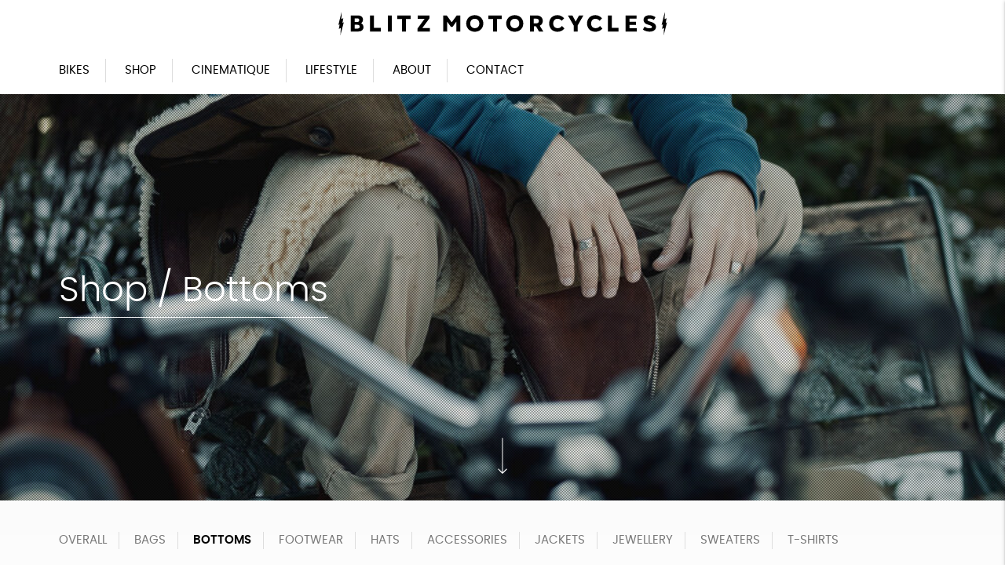

--- FILE ---
content_type: text/html; charset=UTF-8
request_url: https://www.blitz-motorcycles.com/product-category/bottoms/
body_size: 8547
content:
<!DOCTYPE html>
<html lang="en-GB" prefix="og: https://ogp.me/ns#">
    <head>
        <meta http-equiv="Content-Type" content="text/html; charset=UTF-8"/>
        <meta name="viewport" content="width=device-width, initial-scale=1, maximum-scale=2.0"/>
        <title>Bottoms ⋆ Blitz Motorcycles</title>
		
<!-- Search Engine Optimization by Rank Math - https://rankmath.com/ -->
<meta name="robots" content="follow, noindex"/>
<meta property="og:locale" content="en_GB" />
<meta property="og:type" content="article" />
<meta property="og:title" content="Bottoms ⋆ Blitz Motorcycles" />
<meta property="og:url" content="https://www.blitz-motorcycles.com/product-category/bottoms/" />
<meta property="og:site_name" content="Blitz Motorcycles" />
<meta property="article:publisher" content="https://www.facebook.com/Blitz.Motorcycles/" />
<meta property="og:image" content="https://www.blitz-motorcycles.com/wp-content/uploads/2021/03/80I0570.jpg" />
<meta property="og:image:secure_url" content="https://www.blitz-motorcycles.com/wp-content/uploads/2021/03/80I0570.jpg" />
<meta property="og:image:width" content="1000" />
<meta property="og:image:height" content="1500" />
<meta property="og:image:type" content="image/jpeg" />
<meta name="twitter:card" content="summary_large_image" />
<meta name="twitter:title" content="Bottoms ⋆ Blitz Motorcycles" />
<meta name="twitter:image" content="https://www.blitz-motorcycles.com/wp-content/uploads/2023/11/social-default.jpeg" />
<script type="application/ld+json" class="rank-math-schema">{"@context":"https://schema.org","@graph":[{"@type":"Organization","@id":"https://www.blitz-motorcycles.com/#organization","name":"Blitz Motorcycles","sameAs":["https://www.facebook.com/Blitz.Motorcycles/","https://www.instagram.com/blitzmotorcycles/","https://www.pinterest.com/blitzmotorcycles/_created/"]},{"@type":"WebSite","@id":"https://www.blitz-motorcycles.com/#website","url":"https://www.blitz-motorcycles.com","name":"Blitz Motorcycles","publisher":{"@id":"https://www.blitz-motorcycles.com/#organization"},"inLanguage":"en-GB"},{"@type":"BreadcrumbList","@id":"https://www.blitz-motorcycles.com/product-category/bottoms/#breadcrumb","itemListElement":[{"@type":"ListItem","position":"1","item":{"@id":"https://www.blitz-motorcycles.com","name":"Home"}},{"@type":"ListItem","position":"2","item":{"@id":"https://www.blitz-motorcycles.com/shop/","name":"Shop"}},{"@type":"ListItem","position":"3","item":{"@id":"https://www.blitz-motorcycles.com/product-category/bottoms/","name":"Bottoms"}}]},{"@type":"CollectionPage","@id":"https://www.blitz-motorcycles.com/product-category/bottoms/#webpage","url":"https://www.blitz-motorcycles.com/product-category/bottoms/","name":"Bottoms \u22c6 Blitz Motorcycles","isPartOf":{"@id":"https://www.blitz-motorcycles.com/#website"},"inLanguage":"en-GB","breadcrumb":{"@id":"https://www.blitz-motorcycles.com/product-category/bottoms/#breadcrumb"}}]}</script>
<!-- /Rank Math WordPress SEO plugin -->

<link rel='dns-prefetch' href='//www.googletagmanager.com' />
<style id='wp-img-auto-sizes-contain-inline-css' type='text/css'>
img:is([sizes=auto i],[sizes^="auto," i]){contain-intrinsic-size:3000px 1500px}
/*# sourceURL=wp-img-auto-sizes-contain-inline-css */
</style>
<style id='wp-block-library-inline-css' type='text/css'>
:root{--wp-block-synced-color:#7a00df;--wp-block-synced-color--rgb:122,0,223;--wp-bound-block-color:var(--wp-block-synced-color);--wp-editor-canvas-background:#ddd;--wp-admin-theme-color:#007cba;--wp-admin-theme-color--rgb:0,124,186;--wp-admin-theme-color-darker-10:#006ba1;--wp-admin-theme-color-darker-10--rgb:0,107,160.5;--wp-admin-theme-color-darker-20:#005a87;--wp-admin-theme-color-darker-20--rgb:0,90,135;--wp-admin-border-width-focus:2px}@media (min-resolution:192dpi){:root{--wp-admin-border-width-focus:1.5px}}.wp-element-button{cursor:pointer}:root .has-very-light-gray-background-color{background-color:#eee}:root .has-very-dark-gray-background-color{background-color:#313131}:root .has-very-light-gray-color{color:#eee}:root .has-very-dark-gray-color{color:#313131}:root .has-vivid-green-cyan-to-vivid-cyan-blue-gradient-background{background:linear-gradient(135deg,#00d084,#0693e3)}:root .has-purple-crush-gradient-background{background:linear-gradient(135deg,#34e2e4,#4721fb 50%,#ab1dfe)}:root .has-hazy-dawn-gradient-background{background:linear-gradient(135deg,#faaca8,#dad0ec)}:root .has-subdued-olive-gradient-background{background:linear-gradient(135deg,#fafae1,#67a671)}:root .has-atomic-cream-gradient-background{background:linear-gradient(135deg,#fdd79a,#004a59)}:root .has-nightshade-gradient-background{background:linear-gradient(135deg,#330968,#31cdcf)}:root .has-midnight-gradient-background{background:linear-gradient(135deg,#020381,#2874fc)}:root{--wp--preset--font-size--normal:16px;--wp--preset--font-size--huge:42px}.has-regular-font-size{font-size:1em}.has-larger-font-size{font-size:2.625em}.has-normal-font-size{font-size:var(--wp--preset--font-size--normal)}.has-huge-font-size{font-size:var(--wp--preset--font-size--huge)}.has-text-align-center{text-align:center}.has-text-align-left{text-align:left}.has-text-align-right{text-align:right}.has-fit-text{white-space:nowrap!important}#end-resizable-editor-section{display:none}.aligncenter{clear:both}.items-justified-left{justify-content:flex-start}.items-justified-center{justify-content:center}.items-justified-right{justify-content:flex-end}.items-justified-space-between{justify-content:space-between}.screen-reader-text{border:0;clip-path:inset(50%);height:1px;margin:-1px;overflow:hidden;padding:0;position:absolute;width:1px;word-wrap:normal!important}.screen-reader-text:focus{background-color:#ddd;clip-path:none;color:#444;display:block;font-size:1em;height:auto;left:5px;line-height:normal;padding:15px 23px 14px;text-decoration:none;top:5px;width:auto;z-index:100000}html :where(.has-border-color){border-style:solid}html :where([style*=border-top-color]){border-top-style:solid}html :where([style*=border-right-color]){border-right-style:solid}html :where([style*=border-bottom-color]){border-bottom-style:solid}html :where([style*=border-left-color]){border-left-style:solid}html :where([style*=border-width]){border-style:solid}html :where([style*=border-top-width]){border-top-style:solid}html :where([style*=border-right-width]){border-right-style:solid}html :where([style*=border-bottom-width]){border-bottom-style:solid}html :where([style*=border-left-width]){border-left-style:solid}html :where(img[class*=wp-image-]){height:auto;max-width:100%}:where(figure){margin:0 0 1em}html :where(.is-position-sticky){--wp-admin--admin-bar--position-offset:var(--wp-admin--admin-bar--height,0px)}@media screen and (max-width:600px){html :where(.is-position-sticky){--wp-admin--admin-bar--position-offset:0px}}

/*# sourceURL=wp-block-library-inline-css */
</style><style id='global-styles-inline-css' type='text/css'>
:root{--wp--preset--aspect-ratio--square: 1;--wp--preset--aspect-ratio--4-3: 4/3;--wp--preset--aspect-ratio--3-4: 3/4;--wp--preset--aspect-ratio--3-2: 3/2;--wp--preset--aspect-ratio--2-3: 2/3;--wp--preset--aspect-ratio--16-9: 16/9;--wp--preset--aspect-ratio--9-16: 9/16;--wp--preset--color--black: #000000;--wp--preset--color--cyan-bluish-gray: #abb8c3;--wp--preset--color--white: #ffffff;--wp--preset--color--pale-pink: #f78da7;--wp--preset--color--vivid-red: #cf2e2e;--wp--preset--color--luminous-vivid-orange: #ff6900;--wp--preset--color--luminous-vivid-amber: #fcb900;--wp--preset--color--light-green-cyan: #7bdcb5;--wp--preset--color--vivid-green-cyan: #00d084;--wp--preset--color--pale-cyan-blue: #8ed1fc;--wp--preset--color--vivid-cyan-blue: #0693e3;--wp--preset--color--vivid-purple: #9b51e0;--wp--preset--gradient--vivid-cyan-blue-to-vivid-purple: linear-gradient(135deg,rgb(6,147,227) 0%,rgb(155,81,224) 100%);--wp--preset--gradient--light-green-cyan-to-vivid-green-cyan: linear-gradient(135deg,rgb(122,220,180) 0%,rgb(0,208,130) 100%);--wp--preset--gradient--luminous-vivid-amber-to-luminous-vivid-orange: linear-gradient(135deg,rgb(252,185,0) 0%,rgb(255,105,0) 100%);--wp--preset--gradient--luminous-vivid-orange-to-vivid-red: linear-gradient(135deg,rgb(255,105,0) 0%,rgb(207,46,46) 100%);--wp--preset--gradient--very-light-gray-to-cyan-bluish-gray: linear-gradient(135deg,rgb(238,238,238) 0%,rgb(169,184,195) 100%);--wp--preset--gradient--cool-to-warm-spectrum: linear-gradient(135deg,rgb(74,234,220) 0%,rgb(151,120,209) 20%,rgb(207,42,186) 40%,rgb(238,44,130) 60%,rgb(251,105,98) 80%,rgb(254,248,76) 100%);--wp--preset--gradient--blush-light-purple: linear-gradient(135deg,rgb(255,206,236) 0%,rgb(152,150,240) 100%);--wp--preset--gradient--blush-bordeaux: linear-gradient(135deg,rgb(254,205,165) 0%,rgb(254,45,45) 50%,rgb(107,0,62) 100%);--wp--preset--gradient--luminous-dusk: linear-gradient(135deg,rgb(255,203,112) 0%,rgb(199,81,192) 50%,rgb(65,88,208) 100%);--wp--preset--gradient--pale-ocean: linear-gradient(135deg,rgb(255,245,203) 0%,rgb(182,227,212) 50%,rgb(51,167,181) 100%);--wp--preset--gradient--electric-grass: linear-gradient(135deg,rgb(202,248,128) 0%,rgb(113,206,126) 100%);--wp--preset--gradient--midnight: linear-gradient(135deg,rgb(2,3,129) 0%,rgb(40,116,252) 100%);--wp--preset--font-size--small: 13px;--wp--preset--font-size--medium: 20px;--wp--preset--font-size--large: 36px;--wp--preset--font-size--x-large: 42px;--wp--preset--spacing--20: 0.44rem;--wp--preset--spacing--30: 0.67rem;--wp--preset--spacing--40: 1rem;--wp--preset--spacing--50: 1.5rem;--wp--preset--spacing--60: 2.25rem;--wp--preset--spacing--70: 3.38rem;--wp--preset--spacing--80: 5.06rem;--wp--preset--shadow--natural: 6px 6px 9px rgba(0, 0, 0, 0.2);--wp--preset--shadow--deep: 12px 12px 50px rgba(0, 0, 0, 0.4);--wp--preset--shadow--sharp: 6px 6px 0px rgba(0, 0, 0, 0.2);--wp--preset--shadow--outlined: 6px 6px 0px -3px rgb(255, 255, 255), 6px 6px rgb(0, 0, 0);--wp--preset--shadow--crisp: 6px 6px 0px rgb(0, 0, 0);}:where(.is-layout-flex){gap: 0.5em;}:where(.is-layout-grid){gap: 0.5em;}body .is-layout-flex{display: flex;}.is-layout-flex{flex-wrap: wrap;align-items: center;}.is-layout-flex > :is(*, div){margin: 0;}body .is-layout-grid{display: grid;}.is-layout-grid > :is(*, div){margin: 0;}:where(.wp-block-columns.is-layout-flex){gap: 2em;}:where(.wp-block-columns.is-layout-grid){gap: 2em;}:where(.wp-block-post-template.is-layout-flex){gap: 1.25em;}:where(.wp-block-post-template.is-layout-grid){gap: 1.25em;}.has-black-color{color: var(--wp--preset--color--black) !important;}.has-cyan-bluish-gray-color{color: var(--wp--preset--color--cyan-bluish-gray) !important;}.has-white-color{color: var(--wp--preset--color--white) !important;}.has-pale-pink-color{color: var(--wp--preset--color--pale-pink) !important;}.has-vivid-red-color{color: var(--wp--preset--color--vivid-red) !important;}.has-luminous-vivid-orange-color{color: var(--wp--preset--color--luminous-vivid-orange) !important;}.has-luminous-vivid-amber-color{color: var(--wp--preset--color--luminous-vivid-amber) !important;}.has-light-green-cyan-color{color: var(--wp--preset--color--light-green-cyan) !important;}.has-vivid-green-cyan-color{color: var(--wp--preset--color--vivid-green-cyan) !important;}.has-pale-cyan-blue-color{color: var(--wp--preset--color--pale-cyan-blue) !important;}.has-vivid-cyan-blue-color{color: var(--wp--preset--color--vivid-cyan-blue) !important;}.has-vivid-purple-color{color: var(--wp--preset--color--vivid-purple) !important;}.has-black-background-color{background-color: var(--wp--preset--color--black) !important;}.has-cyan-bluish-gray-background-color{background-color: var(--wp--preset--color--cyan-bluish-gray) !important;}.has-white-background-color{background-color: var(--wp--preset--color--white) !important;}.has-pale-pink-background-color{background-color: var(--wp--preset--color--pale-pink) !important;}.has-vivid-red-background-color{background-color: var(--wp--preset--color--vivid-red) !important;}.has-luminous-vivid-orange-background-color{background-color: var(--wp--preset--color--luminous-vivid-orange) !important;}.has-luminous-vivid-amber-background-color{background-color: var(--wp--preset--color--luminous-vivid-amber) !important;}.has-light-green-cyan-background-color{background-color: var(--wp--preset--color--light-green-cyan) !important;}.has-vivid-green-cyan-background-color{background-color: var(--wp--preset--color--vivid-green-cyan) !important;}.has-pale-cyan-blue-background-color{background-color: var(--wp--preset--color--pale-cyan-blue) !important;}.has-vivid-cyan-blue-background-color{background-color: var(--wp--preset--color--vivid-cyan-blue) !important;}.has-vivid-purple-background-color{background-color: var(--wp--preset--color--vivid-purple) !important;}.has-black-border-color{border-color: var(--wp--preset--color--black) !important;}.has-cyan-bluish-gray-border-color{border-color: var(--wp--preset--color--cyan-bluish-gray) !important;}.has-white-border-color{border-color: var(--wp--preset--color--white) !important;}.has-pale-pink-border-color{border-color: var(--wp--preset--color--pale-pink) !important;}.has-vivid-red-border-color{border-color: var(--wp--preset--color--vivid-red) !important;}.has-luminous-vivid-orange-border-color{border-color: var(--wp--preset--color--luminous-vivid-orange) !important;}.has-luminous-vivid-amber-border-color{border-color: var(--wp--preset--color--luminous-vivid-amber) !important;}.has-light-green-cyan-border-color{border-color: var(--wp--preset--color--light-green-cyan) !important;}.has-vivid-green-cyan-border-color{border-color: var(--wp--preset--color--vivid-green-cyan) !important;}.has-pale-cyan-blue-border-color{border-color: var(--wp--preset--color--pale-cyan-blue) !important;}.has-vivid-cyan-blue-border-color{border-color: var(--wp--preset--color--vivid-cyan-blue) !important;}.has-vivid-purple-border-color{border-color: var(--wp--preset--color--vivid-purple) !important;}.has-vivid-cyan-blue-to-vivid-purple-gradient-background{background: var(--wp--preset--gradient--vivid-cyan-blue-to-vivid-purple) !important;}.has-light-green-cyan-to-vivid-green-cyan-gradient-background{background: var(--wp--preset--gradient--light-green-cyan-to-vivid-green-cyan) !important;}.has-luminous-vivid-amber-to-luminous-vivid-orange-gradient-background{background: var(--wp--preset--gradient--luminous-vivid-amber-to-luminous-vivid-orange) !important;}.has-luminous-vivid-orange-to-vivid-red-gradient-background{background: var(--wp--preset--gradient--luminous-vivid-orange-to-vivid-red) !important;}.has-very-light-gray-to-cyan-bluish-gray-gradient-background{background: var(--wp--preset--gradient--very-light-gray-to-cyan-bluish-gray) !important;}.has-cool-to-warm-spectrum-gradient-background{background: var(--wp--preset--gradient--cool-to-warm-spectrum) !important;}.has-blush-light-purple-gradient-background{background: var(--wp--preset--gradient--blush-light-purple) !important;}.has-blush-bordeaux-gradient-background{background: var(--wp--preset--gradient--blush-bordeaux) !important;}.has-luminous-dusk-gradient-background{background: var(--wp--preset--gradient--luminous-dusk) !important;}.has-pale-ocean-gradient-background{background: var(--wp--preset--gradient--pale-ocean) !important;}.has-electric-grass-gradient-background{background: var(--wp--preset--gradient--electric-grass) !important;}.has-midnight-gradient-background{background: var(--wp--preset--gradient--midnight) !important;}.has-small-font-size{font-size: var(--wp--preset--font-size--small) !important;}.has-medium-font-size{font-size: var(--wp--preset--font-size--medium) !important;}.has-large-font-size{font-size: var(--wp--preset--font-size--large) !important;}.has-x-large-font-size{font-size: var(--wp--preset--font-size--x-large) !important;}
/*# sourceURL=global-styles-inline-css */
</style>

<style id='woocommerce-inline-inline-css' type='text/css'>
.woocommerce form .form-row .required { visibility: visible; }
/*# sourceURL=woocommerce-inline-inline-css */
</style>
<link rel='stylesheet' id='fa-css' href='https://www.blitz-motorcycles.com/wp-content/themes/blitzmotorcycles/vendor/fontawesome/css/font-awesome.min.css' type='text/css' media='all' />
<link rel='stylesheet' id='materialize-css' href='https://www.blitz-motorcycles.com/wp-content/themes/blitzmotorcycles/vendor/materialize/materialize.css' type='text/css' media='screen,projection' />
<link rel='stylesheet' id='main-css' href='https://www.blitz-motorcycles.com/wp-content/themes/blitzmotorcycles/assets/css/blitz.css' type='text/css' media='screen,projection' />
<link rel='stylesheet' id='swipebox-css' href='https://www.blitz-motorcycles.com/wp-content/themes/blitzmotorcycles/vendor/swipebox/css/swipebox.min.css' type='text/css' media='screen,projection' />
<script type="text/javascript" id="woocommerce-google-analytics-integration-gtag-js-after">
/* <![CDATA[ */
/* Google Analytics for WooCommerce (gtag.js) */
					window.dataLayer = window.dataLayer || [];
					function gtag(){dataLayer.push(arguments);}
					// Set up default consent state.
					for ( const mode of [{"analytics_storage":"denied","ad_storage":"denied","ad_user_data":"denied","ad_personalization":"denied","region":["AT","BE","BG","HR","CY","CZ","DK","EE","FI","FR","DE","GR","HU","IS","IE","IT","LV","LI","LT","LU","MT","NL","NO","PL","PT","RO","SK","SI","ES","SE","GB","CH"]}] || [] ) {
						gtag( "consent", "default", { "wait_for_update": 500, ...mode } );
					}
					gtag("js", new Date());
					gtag("set", "developer_id.dOGY3NW", true);
					gtag("config", "G-N6XQVK82W4", {"track_404":true,"allow_google_signals":false,"logged_in":false,"linker":{"domains":[],"allow_incoming":false},"custom_map":{"dimension1":"logged_in"}});
//# sourceURL=woocommerce-google-analytics-integration-gtag-js-after
/* ]]> */
</script>
<script type="text/javascript" src="https://www.blitz-motorcycles.com/wp-includes/js/jquery/jquery.js" id="jquery-js"></script>
<script type="text/javascript" src="https://www.blitz-motorcycles.com/wp-content/plugins/woocommerce/assets/js/jquery-blockui/jquery.blockUI.min.js" id="wc-jquery-blockui-js" defer="defer" data-wp-strategy="defer"></script>
<script type="text/javascript" id="wc-add-to-cart-js-extra">
/* <![CDATA[ */
var wc_add_to_cart_params = {"ajax_url":"/wp-admin/admin-ajax.php","wc_ajax_url":"/?wc-ajax=%%endpoint%%","i18n_view_cart":"View basket","cart_url":"https://www.blitz-motorcycles.com/cart/","is_cart":"","cart_redirect_after_add":"no"};
//# sourceURL=wc-add-to-cart-js-extra
/* ]]> */
</script>
<script type="text/javascript" src="https://www.blitz-motorcycles.com/wp-content/plugins/woocommerce/assets/js/frontend/add-to-cart.min.js" id="wc-add-to-cart-js" defer="defer" data-wp-strategy="defer"></script>
<script type="text/javascript" src="https://www.blitz-motorcycles.com/wp-content/plugins/woocommerce/assets/js/js-cookie/js.cookie.min.js" id="wc-js-cookie-js" defer="defer" data-wp-strategy="defer"></script>
<script type="text/javascript" id="woocommerce-js-extra">
/* <![CDATA[ */
var woocommerce_params = {"ajax_url":"/wp-admin/admin-ajax.php","wc_ajax_url":"/?wc-ajax=%%endpoint%%","i18n_password_show":"Show password","i18n_password_hide":"Hide password"};
//# sourceURL=woocommerce-js-extra
/* ]]> */
</script>
<script type="text/javascript" src="https://www.blitz-motorcycles.com/wp-content/plugins/woocommerce/assets/js/frontend/woocommerce.min.js" id="woocommerce-js" defer="defer" data-wp-strategy="defer"></script>
<link rel="https://api.w.org/" href="https://www.blitz-motorcycles.com/wp-json/" /><link rel="alternate" title="JSON" type="application/json" href="https://www.blitz-motorcycles.com/wp-json/wp/v2/product_cat/56" />	<noscript><style>.woocommerce-product-gallery{ opacity: 1 !important; }</style></noscript>
	<link rel="icon" href="https://www.blitz-motorcycles.com/wp-content/uploads/2021/02/cropped-favicon-100x100.png" sizes="32x32" />
<link rel="icon" href="https://www.blitz-motorcycles.com/wp-content/uploads/2021/02/cropped-favicon-300x300.png" sizes="192x192" />
<link rel="apple-touch-icon" href="https://www.blitz-motorcycles.com/wp-content/uploads/2021/02/cropped-favicon-300x300.png" />
<meta name="msapplication-TileImage" content="https://www.blitz-motorcycles.com/wp-content/uploads/2021/02/cropped-favicon-300x300.png" />
						
		<!-- Google Tag Manager -->
		<script>(function(w,d,s,l,i){w[l]=w[l]||[];w[l].push({'gtm.start':
		new Date().getTime(),event:'gtm.js'});var f=d.getElementsByTagName(s)[0],
		j=d.createElement(s),dl=l!='dataLayer'?'&l='+l:'';j.async=true;j.src=
		'https://www.googletagmanager.com/gtm.js?id='+i+dl;f.parentNode.insertBefore(j,f);
		})(window,document,'script','dataLayer','GTM-K5DSDV2');</script>
		<!-- End Google Tag Manager -->
    <link rel='stylesheet' id='wc-stripe-blocks-checkout-style-css' href='https://www.blitz-motorcycles.com/wp-content/plugins/woocommerce-gateway-stripe/build/upe-blocks.css' type='text/css' media='all' />
</head>
    <body>
		
		<!-- Google Tag Manager (noscript) -->
		<noscript><iframe src="https://www.googletagmanager.com/ns.html?id=GTM-K5DSDV2"
		height="0" width="0" style="display:none;visibility:hidden"></iframe></noscript>
		<!-- End Google Tag Manager (noscript) -->
		
				
		<a href="#slide-out" data-target="slide-out" class="sidenav-trigger burger-icon hide-on-med-and-up"><span class="screen-reader-text">menu</span></a>
		
		<header class="site-header">
			<div class="container">
				<div class="row">
					<div class="col s9 m12 brand-col">
												<a href="https://www.blitz-motorcycles.com" class="logo"><span class="screen-reader-text">Blitz Motorcycles</span></a>
											</div>
					<div class="col s12 m12 l12">
						<div class="blitz-menu hide-on-small-only">
						<a href="https://www.blitz-motorcycles.com" class="link-home"></a>
						<ul id="menu" class="main-menu"><li id="menu-item-2105" class="menu-item menu-item-type-post_type_archive menu-item-object-bikes menu-item-2105"><a href="https://www.blitz-motorcycles.com/custom-bikes/">Bikes</a></li>
<li id="menu-item-2106" class="menu-item menu-item-type-post_type menu-item-object-page menu-item-2106"><a href="https://www.blitz-motorcycles.com/shop/">Shop</a></li>
<li id="menu-item-2229" class="menu-item menu-item-type-post_type_archive menu-item-object-cinematique menu-item-2229"><a href="https://www.blitz-motorcycles.com/cinematique/">Cinematique</a></li>
<li id="menu-item-2065" class="menu-item menu-item-type-post_type_archive menu-item-object-lifestyle menu-item-2065"><a href="https://www.blitz-motorcycles.com/lifestyle/">Lifestyle</a></li>
<li id="menu-item-2016" class="menu-item menu-item-type-post_type menu-item-object-page menu-item-2016"><a href="https://www.blitz-motorcycles.com/about/">About</a></li>
<li id="menu-item-2107" class="menu-item menu-item-type-post_type menu-item-object-page menu-item-2107"><a href="https://www.blitz-motorcycles.com/contact/">Contact</a></li>
</ul>						</div>
						<div class="blitz-cart hide-on-small-only">
								<a class="cart-contents sidenav-trigger empty-cart" href="#aside-cart" id="cart-icon"  data-target="aside-cart">
		<span id="cart-amount"><span class="woocommerce-Price-amount amount"><bdi><span class="woocommerce-Price-currencySymbol">&euro;</span>0,00</bdi></span></span>
	</a>
							</div>
						<div class="blitz-social hide-on-small-only">
													</div>
					</div>
				</div>
			</div>
		</header>
		
	<main id="blitz-store" class="product-category">		<div class="shop-header">
			<img width="1000" height="770" src="https://www.blitz-motorcycles.com/wp-content/uploads/2021/03/80I0570-1000x770.jpg" class="bg-image" alt="" decoding="async" fetchpriority="high" />			<div class="container">
				<div class="row">
					<div class="col s12">
											</div>
					<div class="col s12">
						<h1 class="hero-title">Shop / Bottoms</h1>
					</div>
				</div>
			</div>
			<div class="arrow-down-wrapper">
				<a href="#scroll" class="arrow-down"></a>
			</div>
		</div>
		<div class="product-categories">
			<div class="container">
				<div class="row">
					<div class="col s12">
						<ul class="terms">
							<li><a href="https://www.blitz-motorcycles.com/product-category/overall/">overall</a></li>
<li><a href="https://www.blitz-motorcycles.com/product-category/bags/">Bags</a></li>
<li class="current"><a href="https://www.blitz-motorcycles.com/product-category/bottoms/">Bottoms</a></li>
<li><a href="https://www.blitz-motorcycles.com/product-category/footwear/">Footwear</a></li>
<li><a href="https://www.blitz-motorcycles.com/product-category/hats/">Hats</a></li>
<li><a href="https://www.blitz-motorcycles.com/product-category/accessories/">Accessories</a></li>
<li><a href="https://www.blitz-motorcycles.com/product-category/jackets/">Jackets</a></li>
<li><a href="https://www.blitz-motorcycles.com/product-category/jewellery/">Jewellery</a></li>
<li><a href="https://www.blitz-motorcycles.com/product-category/sweaters/">Sweaters</a></li>
<li><a href="https://www.blitz-motorcycles.com/product-category/t-shirts/">T-Shirts</a></li>
						</ul>
					</div>
				</div>
			</div>
		</div>
		<div class="container">
			<div class="row products-loop">
		<div class="woocommerce-notices-wrapper"></div><div class="row products-archive"><div class="col s12 m4 l3">
	<a href="https://www.blitz-motorcycles.com/shop/languille-x-blitz-leather-belt/" class="woocommerce-LoopProduct-link woocommerce-loop-product__link"><div class="blitz-product-wrapper" data-mh="product"><img width="400" height="400" src="https://www.blitz-motorcycles.com/wp-content/uploads/2021/03/Blitz_L27Anguille_5-400x400.jpg" class="attachment-woocommerce_thumbnail size-woocommerce_thumbnail" alt="L&#039;anguille x Blitz leather belt" decoding="async" srcset="https://www.blitz-motorcycles.com/wp-content/uploads/2021/03/Blitz_L27Anguille_5-400x400.jpg 400w, https://www.blitz-motorcycles.com/wp-content/uploads/2021/03/Blitz_L27Anguille_5-300x300.jpg 300w, https://www.blitz-motorcycles.com/wp-content/uploads/2021/03/Blitz_L27Anguille_5-100x100.jpg 100w" sizes="(max-width: 400px) 100vw, 400px" /><h2 class="woocommerce-loop-product__title">L&#8217;anguille x Blitz leather belt</h2>	<div class="product-spec">
		<div class="blitz-price">
			<a href="https://www.blitz-motorcycles.com/shop/languille-x-blitz-leather-belt/"><span class="price-wrapper"><div class="blitz-price"><span class="woocommerce-Price-amount amount"><bdi><span class="woocommerce-Price-currencySymbol">&euro;</span>108,00</bdi></span></div></span> <span class="view-more">Show more</span></a>
		</div>
		<div class="color-swatch">
				</div>
	</div>
	</a></div></div>
<div class="col s12 m4 l3">
	<a href="https://www.blitz-motorcycles.com/shop/edwin-x-blitz-jeans/" class="woocommerce-LoopProduct-link woocommerce-loop-product__link"><div class="blitz-product-wrapper" data-mh="product"><img width="400" height="400" src="https://www.blitz-motorcycles.com/wp-content/uploads/2021/03/EdwinxBlitz_ED71_jeans_1-400x400.jpg" class="attachment-woocommerce_thumbnail size-woocommerce_thumbnail" alt="Edwin X Blitz Jeans" decoding="async" srcset="https://www.blitz-motorcycles.com/wp-content/uploads/2021/03/EdwinxBlitz_ED71_jeans_1-400x400.jpg 400w, https://www.blitz-motorcycles.com/wp-content/uploads/2021/03/EdwinxBlitz_ED71_jeans_1-300x300.jpg 300w, https://www.blitz-motorcycles.com/wp-content/uploads/2021/03/EdwinxBlitz_ED71_jeans_1-100x100.jpg 100w" sizes="(max-width: 400px) 100vw, 400px" /><h2 class="woocommerce-loop-product__title">Edwin X Blitz Jeans</h2>	<div class="product-spec">
		<div class="blitz-price">
			<a href="https://www.blitz-motorcycles.com/shop/edwin-x-blitz-jeans/"><span class="price-wrapper"><div class="blitz-price"><span class="woocommerce-Price-amount amount"><bdi><span class="woocommerce-Price-currencySymbol">&euro;</span>170,00</bdi></span></div></span> <span class="view-more">Show more</span></a>
		</div>
		<div class="color-swatch">
				</div>
	</div>
	</a></div></div>
</div>		</div>
	</div>
	</main>    
    <div id="slide-out" class="sidenav">
		<a class="spike" href="https://www.blitz-motorcycles.com"><span class="screen-reader-text">Blitz Motorcycles</span></a>
	    <div class="blitz-cart">
				<a class="cart-contents sidenav-trigger empty-cart" href="#aside-cart" id="cart-icon"  data-target="aside-cart">
		<span id="cart-amount"><span class="woocommerce-Price-amount amount"><bdi><span class="woocommerce-Price-currencySymbol">&euro;</span>0,00</bdi></span></span>
	</a>
			</div>
		<ul id="mobile-nav" class="mobile-menu"><li id="menu-item-2146" class="menu-item menu-item-type-post_type_archive menu-item-object-bikes menu-item-2146"><a href="https://www.blitz-motorcycles.com/custom-bikes/">Bikes</a></li>
<li id="menu-item-2148" class="menu-item menu-item-type-post_type menu-item-object-page current-menu-ancestor current-menu-parent current_page_parent current_page_ancestor menu-item-has-children menu-item-2148"><a href="https://www.blitz-motorcycles.com/shop/">Shop</a>
<ul class="sub-menu">
	<li id="menu-item-2161" class="menu-item menu-item-type-post_type menu-item-object-page menu-item-2161"><a href="https://www.blitz-motorcycles.com/shop/">All products</a></li>
	<li id="menu-item-2152" class="menu-item menu-item-type-taxonomy menu-item-object-product_cat menu-item-2152"><a href="https://www.blitz-motorcycles.com/product-category/accessories/">Accessories</a></li>
	<li id="menu-item-2153" class="menu-item menu-item-type-taxonomy menu-item-object-product_cat menu-item-2153"><a href="https://www.blitz-motorcycles.com/product-category/bags/">Bags</a></li>
	<li id="menu-item-2154" class="menu-item menu-item-type-taxonomy menu-item-object-product_cat current-menu-item menu-item-2154"><a href="https://www.blitz-motorcycles.com/product-category/bottoms/" aria-current="page">Bottoms</a></li>
	<li id="menu-item-2155" class="menu-item menu-item-type-taxonomy menu-item-object-product_cat menu-item-2155"><a href="https://www.blitz-motorcycles.com/product-category/footwear/">Footwear</a></li>
	<li id="menu-item-2156" class="menu-item menu-item-type-taxonomy menu-item-object-product_cat menu-item-2156"><a href="https://www.blitz-motorcycles.com/product-category/hats/">Hats</a></li>
	<li id="menu-item-2157" class="menu-item menu-item-type-taxonomy menu-item-object-product_cat menu-item-2157"><a href="https://www.blitz-motorcycles.com/product-category/jackets/">Jackets</a></li>
	<li id="menu-item-2158" class="menu-item menu-item-type-taxonomy menu-item-object-product_cat menu-item-2158"><a href="https://www.blitz-motorcycles.com/product-category/jewellery/">Jewellery</a></li>
	<li id="menu-item-2159" class="menu-item menu-item-type-taxonomy menu-item-object-product_cat menu-item-2159"><a href="https://www.blitz-motorcycles.com/product-category/sweaters/">Sweaters</a></li>
	<li id="menu-item-2160" class="menu-item menu-item-type-taxonomy menu-item-object-product_cat menu-item-2160"><a href="https://www.blitz-motorcycles.com/product-category/t-shirts/">T-Shirts</a></li>
</ul>
</li>
<li id="menu-item-2228" class="menu-item menu-item-type-post_type_archive menu-item-object-cinematique menu-item-2228"><a href="https://www.blitz-motorcycles.com/cinematique/">Cinematique</a></li>
<li id="menu-item-2149" class="menu-item menu-item-type-post_type_archive menu-item-object-lifestyle menu-item-2149"><a href="https://www.blitz-motorcycles.com/lifestyle/">Lifestyle</a></li>
<li id="menu-item-2147" class="menu-item menu-item-type-post_type menu-item-object-page menu-item-2147"><a href="https://www.blitz-motorcycles.com/about/">About</a></li>
<li id="menu-item-2151" class="menu-item menu-item-type-post_type menu-item-object-page menu-item-2151"><a href="https://www.blitz-motorcycles.com/contact/">Contact</a></li>
<li id="menu-item-2286" class="menu-item menu-item-type-post_type menu-item-object-page menu-item-2286"><a href="https://www.blitz-motorcycles.com/my-account/">My account</a></li>
<li id="menu-item-2217" class="menu-item menu-item-type-post_type menu-item-object-page menu-item-2217"><a href="https://www.blitz-motorcycles.com/partners/">Partners</a></li>
</ul>	</div>
    
	<div id="aside-cart" class="sidenav"><h4 class="cart-title">My Cart</h4><div class="widget_shopping_cart_content"></div></div>    
    <footer class="page-footer">
		<div class="container">
			<div class="row">
				<div class="col s12 m7 l3">
					<div class="widget"><div class="widget-title">About</div>			<div class="textwidget"><p>Blitz Motorcycles is a Paris-based custom garage that conceives, customises and hand finishes motorcycles to create unique, one-of-a-kind machines.</p>
</div>
		</div>				</div>
				<div class="col s12 m2 push-m1 l2 push-l1 hide-on-med-and-down">
					<div class="widget"><div class="menu-footer-container"><ul id="menu-footer" class="menu"><li id="menu-item-2113" class="menu-item menu-item-type-post_type_archive menu-item-object-bikes menu-item-2113"><a href="https://www.blitz-motorcycles.com/custom-bikes/">Bikes</a></li>
<li id="menu-item-2114" class="menu-item menu-item-type-post_type_archive menu-item-object-lifestyle menu-item-2114"><a href="https://www.blitz-motorcycles.com/lifestyle/">Lifestyle</a></li>
<li id="menu-item-2111" class="menu-item menu-item-type-post_type menu-item-object-page menu-item-2111"><a href="https://www.blitz-motorcycles.com/about/">About</a></li>
<li id="menu-item-2115" class="menu-item menu-item-type-post_type menu-item-object-page menu-item-2115"><a href="https://www.blitz-motorcycles.com/contact/">Contact</a></li>
<li id="menu-item-2120" class="menu-item menu-item-type-post_type menu-item-object-page menu-item-2120"><a href="https://www.blitz-motorcycles.com/partners/">Partners</a></li>
</ul></div></div>				</div>
				<div class="col s12 m2 push-m1 l2 push-l1 hide-on-med-and-down">
					<div class="widget"><div class="menu-shop-1-container"><ul id="menu-shop-1" class="menu"><li id="menu-item-2121" class="menu-item menu-item-type-taxonomy menu-item-object-product_cat menu-item-2121"><a href="https://www.blitz-motorcycles.com/product-category/accessories/">Accessories</a></li>
<li id="menu-item-2122" class="menu-item menu-item-type-taxonomy menu-item-object-product_cat menu-item-2122"><a href="https://www.blitz-motorcycles.com/product-category/bags/">Bags</a></li>
<li id="menu-item-2123" class="menu-item menu-item-type-taxonomy menu-item-object-product_cat current-menu-item menu-item-2123"><a href="https://www.blitz-motorcycles.com/product-category/bottoms/" aria-current="page">Bottoms</a></li>
<li id="menu-item-2124" class="menu-item menu-item-type-taxonomy menu-item-object-product_cat menu-item-2124"><a href="https://www.blitz-motorcycles.com/product-category/footwear/">Footwear</a></li>
<li id="menu-item-2125" class="menu-item menu-item-type-taxonomy menu-item-object-product_cat menu-item-2125"><a href="https://www.blitz-motorcycles.com/product-category/hats/">Hats</a></li>
</ul></div></div>				</div>
				<div class="col s12 m2 push-m1 l2 push-l1 hide-on-med-and-down">
					<div class="widget"><div class="menu-shop-2-container"><ul id="menu-shop-2" class="menu"><li id="menu-item-2131" class="menu-item menu-item-type-taxonomy menu-item-object-product_cat menu-item-2131"><a href="https://www.blitz-motorcycles.com/product-category/jackets/">Jackets</a></li>
<li id="menu-item-2132" class="menu-item menu-item-type-taxonomy menu-item-object-product_cat menu-item-2132"><a href="https://www.blitz-motorcycles.com/product-category/jewellery/">Jewellery</a></li>
<li id="menu-item-2133" class="menu-item menu-item-type-taxonomy menu-item-object-product_cat menu-item-2133"><a href="https://www.blitz-motorcycles.com/product-category/sweaters/">Sweaters</a></li>
<li id="menu-item-2134" class="menu-item menu-item-type-taxonomy menu-item-object-product_cat menu-item-2134"><a href="https://www.blitz-motorcycles.com/product-category/t-shirts/">T-Shirts</a></li>
</ul></div></div>				</div>
				<div class="col s12 m5 push-m1 l2 push-l1 social-wrapper">
					<div class="social-title">Follow us</div>
									</div>
			</div>
			<div class="row legal-row">
				<div class="col s12 m6 right">
					<ul id="legal" class="legal-menu"><li id="menu-item-2287" class="menu-item menu-item-type-post_type menu-item-object-page menu-item-2287"><a href="https://www.blitz-motorcycles.com/my-account/">My account</a></li>
<li id="menu-item-2116" class="menu-item menu-item-type-post_type menu-item-object-page menu-item-2116"><a href="https://www.blitz-motorcycles.com/terms-conditions/">Terms &#038; Conditions</a></li>
<li id="menu-item-2117" class="menu-item menu-item-type-post_type menu-item-object-page menu-item-privacy-policy menu-item-2117"><a rel="privacy-policy" href="https://www.blitz-motorcycles.com/privacy-policy/">Privacy policy</a></li>
</ul>				</div>
				<div class="col s12 m6 left rights-reserved">
					Copyright &copy;2026 Blitz Motorcycles <br/>
					All rights reserved				</div>
			</div>
		</div>
	</footer>
	
	<a href="#" class="arrow-top"></a>
	
		
		
	<script type="speculationrules">
{"prefetch":[{"source":"document","where":{"and":[{"href_matches":"/*"},{"not":{"href_matches":["/wp-*.php","/wp-admin/*","/wp-content/uploads/*","/wp-content/*","/wp-content/plugins/*","/wp-content/themes/blitzmotorcycles/*","/*\\?(.+)"]}},{"not":{"selector_matches":"a[rel~=\"nofollow\"]"}},{"not":{"selector_matches":".no-prefetch, .no-prefetch a"}}]},"eagerness":"conservative"}]}
</script>
<script id="mcjs">!function(c,h,i,m,p){m=c.createElement(h),p=c.getElementsByTagName(h)[0],m.async=1,m.src=i,p.parentNode.insertBefore(m,p)}(document,"script","https://chimpstatic.com/mcjs-connected/js/users/efdcc4d220d005b81d1d51d88/1f741b5cadece8746822f830b.js");</script><script type="text/javascript" src="https://www.googletagmanager.com/gtag/js?id=G-N6XQVK82W4" id="google-tag-manager-js" data-wp-strategy="async"></script>
<script type="text/javascript" src="https://www.blitz-motorcycles.com/wp-includes/js/dist/hooks.min.js" id="wp-hooks-js"></script>
<script type="text/javascript" src="https://www.blitz-motorcycles.com/wp-includes/js/dist/i18n.min.js" id="wp-i18n-js"></script>
<script type="text/javascript" id="wp-i18n-js-after">
/* <![CDATA[ */
wp.i18n.setLocaleData( { 'text direction\u0004ltr': [ 'ltr' ] } );
//# sourceURL=wp-i18n-js-after
/* ]]> */
</script>
<script type="text/javascript" src="https://www.blitz-motorcycles.com/wp-content/plugins/woocommerce-google-analytics-integration/assets/js/build/main.js" id="woocommerce-google-analytics-integration-js"></script>
<script type="text/javascript" id="mailchimp-woocommerce-js-extra">
/* <![CDATA[ */
var mailchimp_public_data = {"site_url":"https://www.blitz-motorcycles.com","ajax_url":"https://www.blitz-motorcycles.com/wp-admin/admin-ajax.php","disable_carts":"","subscribers_only":"","language":"en","allowed_to_set_cookies":""};
//# sourceURL=mailchimp-woocommerce-js-extra
/* ]]> */
</script>
<script type="text/javascript" src="https://www.blitz-motorcycles.com/wp-content/plugins/mailchimp-for-woocommerce/public/js/mailchimp-woocommerce-public.min.js" id="mailchimp-woocommerce-js"></script>
<script type="text/javascript" src="https://www.blitz-motorcycles.com/wp-content/themes/blitzmotorcycles/vendor/materialize/materialize.min.js" id="materialize-js"></script>
<script type="text/javascript" src="https://www.blitz-motorcycles.com/wp-content/themes/blitzmotorcycles/vendor/matchheight/jquery.matchheight.min.js" id="match-js"></script>
<script type="text/javascript" src="https://www.blitz-motorcycles.com/wp-content/themes/blitzmotorcycles/vendor/slick/slick.min.js" id="slick-js"></script>
<script type="text/javascript" src="https://www.blitz-motorcycles.com/wp-includes/js/imagesloaded.min.js" id="imagesloaded-js"></script>
<script type="text/javascript" src="https://www.blitz-motorcycles.com/wp-content/themes/blitzmotorcycles/vendor/infinitescroll/infinite-scroll.pkgd.min.js" id="infinite-js"></script>
<script type="text/javascript" id="main-js-extra">
/* <![CDATA[ */
var blitz = {"ajaxurl":"https://www.blitz-motorcycles.com/wp-admin/admin-ajax.php","wl_success_msg":"Thank you! Your email has been added to the list","add_to_cart":"Add to basket","max_quantity":"You have reached the maximum quantity for this item"};
//# sourceURL=main-js-extra
/* ]]> */
</script>
<script type="text/javascript" src="https://www.blitz-motorcycles.com/wp-content/themes/blitzmotorcycles/assets/js/blitz.js" id="main-js"></script>
<script type="text/javascript" src="https://www.blitz-motorcycles.com/wp-content/themes/blitzmotorcycles/vendor/swipebox/js/jquery.swipebox.min.js" id="swipebox-js"></script>
<script type="text/javascript" id="wc-cart-fragments-js-extra">
/* <![CDATA[ */
var wc_cart_fragments_params = {"ajax_url":"/wp-admin/admin-ajax.php","wc_ajax_url":"/?wc-ajax=%%endpoint%%","cart_hash_key":"wc_cart_hash_b1809a521f3302aa694ab5ef9c5b4874","fragment_name":"wc_fragments_b1809a521f3302aa694ab5ef9c5b4874","request_timeout":"5000"};
//# sourceURL=wc-cart-fragments-js-extra
/* ]]> */
</script>
<script type="text/javascript" src="https://www.blitz-motorcycles.com/wp-content/plugins/woocommerce/assets/js/frontend/cart-fragments.min.js" id="wc-cart-fragments-js" defer="defer" data-wp-strategy="defer"></script>
<script type="text/javascript" id="woocommerce-google-analytics-integration-data-js-after">
/* <![CDATA[ */
window.ga4w = { data: {"cart":{"items":[],"coupons":[],"totals":{"currency_code":"EUR","total_price":0,"currency_minor_unit":2}}}, settings: {"tracker_function_name":"gtag","events":["purchase","add_to_cart","remove_from_cart","view_item_list","select_content","view_item","begin_checkout"],"identifier":null,"currency":{"decimalSeparator":",","thousandSeparator":".","precision":2}} }; document.dispatchEvent(new Event("ga4w:ready"));
//# sourceURL=woocommerce-google-analytics-integration-data-js-after
/* ]]> */
</script>
	
			
		
</body>
</html>

--- FILE ---
content_type: text/css
request_url: https://www.blitz-motorcycles.com/wp-content/themes/blitzmotorcycles/vendor/materialize/materialize.css
body_size: 13356
content:
/*! normalize.css v7.0.0 | MIT License | github.com/necolas/normalize.css */
/* Document
   ========================================================================== */
/**
 * 1. Correct the line height in all browsers.
 * 2. Prevent adjustments of font size after orientation changes in
 *    IE on Windows Phone and in iOS.
 */

html {
	line-height: 1.15;
	  /* 1 */
	-ms-text-size-adjust: 100%;
	  /* 2 */
	-webkit-text-size-adjust: 100%;
	  /* 2 */
}

/* Sections
   ========================================================================== */
/**
 * Remove the margin in all browsers (opinionated).
 */

body {
	margin: 0;
}

/**
 * Add the correct display in IE 9-.
 */

article, aside, footer, header, nav, section {
	display: block;
}

/**
 * Correct the font size and margin on `h1` elements within `section` and
 * `article` contexts in Chrome, Firefox, and Safari.
 */

h1 {
	font-size: 2em;
	margin: 0.67em 0;
}

/* Grouping content
   ========================================================================== */
/**
 * Add the correct display in IE 9-.
 * 1. Add the correct display in IE.
 */

figcaption, figure, main {
	/* 1 */
	display: block;
}

/**
 * Add the correct margin in IE 8.
 */

figure {
	margin: 1em 40px;
}

/**
 * 1. Add the correct box sizing in Firefox.
 * 2. Show the overflow in Edge and IE.
 */

hr {
	box-sizing: content-box;
	  /* 1 */
	height: 0;
	  /* 1 */
	overflow: visible;
	  /* 2 */
}

/**
 * 1. Correct the inheritance and scaling of font size in all browsers.
 * 2. Correct the odd `em` font sizing in all browsers.
 */

pre {
	font-family: monospace, monospace;
	  /* 1 */
	font-size: 1em;
	  /* 2 */
}

/* Text-level semantics
   ========================================================================== */
/**
 * 1. Remove the gray background on active links in IE 10.
 * 2. Remove gaps in links underline in iOS 8+ and Safari 8+.
 */

a {
	background-color: transparent;
	  /* 1 */
	-webkit-text-decoration-skip: objects;
	  /* 2 */
}

/**
 * 1. Remove the bottom border in Chrome 57- and Firefox 39-.
 * 2. Add the correct text decoration in Chrome, Edge, IE, Opera, and Safari.
 */

abbr[title] {
	border-bottom: none;
	  /* 1 */
	text-decoration: underline;
	  /* 2 */
	text-decoration: underline dotted;
	  /* 2 */
}

/**
 * Prevent the duplicate application of `bolder` by the next rule in Safari 6.
 */

b, strong {
	font-weight: inherit;
}

/**
 * Add the correct font weight in Chrome, Edge, and Safari.
 */

b, strong {
	font-weight: bolder;
}

/**
 * 1. Correct the inheritance and scaling of font size in all browsers.
 * 2. Correct the odd `em` font sizing in all browsers.
 */

code, kbd, samp {
	font-family: monospace, monospace;
	  /* 1 */
	font-size: 1em;
	  /* 2 */
}

/**
 * Add the correct font style in Android 4.3-.
 */

dfn {
	font-style: italic;
}

/**
 * Add the correct background and color in IE 9-.
 */

mark {
	background-color: #ff0;
	color: #000;
}

/**
 * Add the correct font size in all browsers.
 */

small {
	font-size: 80%;
}

/**
 * Prevent `sub` and `sup` elements from affecting the line height in
 * all browsers.
 */

sub, sup {
	font-size: 75%;
	line-height: 0;
	position: relative;
	vertical-align: baseline;
}

sub {
	bottom: -0.25em;
}

sup {
	top: -0.5em;
}

/* Embedded content
   ========================================================================== */
/**
 * Add the correct display in IE 9-.
 */

audio, video {
	display: inline-block;
}

/**
 * Add the correct display in iOS 4-7.
 */

audio:not([controls]) {
	display: none;
	height: 0;
}

/**
 * Remove the border on images inside links in IE 10-.
 */

img {
	border-style: none;
}

/**
 * Hide the overflow in IE.
 */

svg:not(:root) {
	overflow: hidden;
}

/* Forms
   ========================================================================== */
/**
 * 1. Change the font styles in all browsers (opinionated).
 * 2. Remove the margin in Firefox and Safari.
 */

button, input, optgroup, select, textarea {
	font-family: sans-serif;
	  /* 1 */
	font-size: 100%;
	  /* 1 */
	line-height: 1.15;
	  /* 1 */
	margin: 0;
	  /* 2 */
}

/**
 * Show the overflow in IE.
 * 1. Show the overflow in Edge.
 */

button, input {
	/* 1 */
	overflow: visible;
}

/**
 * Remove the inheritance of text transform in Edge, Firefox, and IE.
 * 1. Remove the inheritance of text transform in Firefox.
 */

button, select {
	/* 1 */
	text-transform: none;
}

/**
 * 1. Prevent a WebKit bug where (2) destroys native `audio` and `video`
 *    controls in Android 4.
 * 2. Correct the inability to style clickable types in iOS and Safari.
 */

button, html [type="button"], [type="reset"], [type="submit"] {
	-webkit-appearance: button;
	  /* 2 */
}

/**
 * Remove the inner border and padding in Firefox.
 */

button::-moz-focus-inner, [type="button"]::-moz-focus-inner, [type="reset"]::-moz-focus-inner, [type="submit"]::-moz-focus-inner {
	border-style: none;
	padding: 0;
}

/**
 * Restore the focus styles unset by the previous rule.
 */

button:-moz-focusring, [type="button"]:-moz-focusring, [type="reset"]:-moz-focusring, [type="submit"]:-moz-focusring {
	outline: 1px dotted ButtonText;
}

/**
 * Correct the padding in Firefox.
 */

fieldset {
	padding: 0.35em 0.75em 0.625em;
}

/**
 * 1. Correct the text wrapping in Edge and IE.
 * 2. Correct the color inheritance from `fieldset` elements in IE.
 * 3. Remove the padding so developers are not caught out when they zero out
 *    `fieldset` elements in all browsers.
 */

legend {
	box-sizing: border-box;
	  /* 1 */
	color: inherit;
	  /* 2 */
	display: table;
	  /* 1 */
	max-width: 100%;
	  /* 1 */
	padding: 0;
	  /* 3 */
	white-space: normal;
	  /* 1 */
}

/**
 * 1. Add the correct display in IE 9-.
 * 2. Add the correct vertical alignment in Chrome, Firefox, and Opera.
 */

progress {
	display: inline-block;
	  /* 1 */
	vertical-align: baseline;
	  /* 2 */
}

/**
 * Remove the default vertical scrollbar in IE.
 */

textarea {
	overflow: auto;
}

/**
 * 1. Add the correct box sizing in IE 10-.
 * 2. Remove the padding in IE 10-.
 */

[type="checkbox"], [type="radio"] {
	box-sizing: border-box;
	  /* 1 */
	padding: 0;
	  /* 2 */
}

/**
 * Correct the cursor style of increment and decrement buttons in Chrome.
 */

[type="number"]::-webkit-inner-spin-button, [type="number"]::-webkit-outer-spin-button {
	height: auto;
}

/**
 * 1. Correct the odd appearance in Chrome and Safari.
 * 2. Correct the outline style in Safari.
 */

[type="search"] {
	-webkit-appearance: textfield;
	  /* 1 */
	outline-offset: -2px;
	  /* 2 */
}

/**
 * Remove the inner padding and cancel buttons in Chrome and Safari on macOS.
 */

[type="search"]::-webkit-search-cancel-button, [type="search"]::-webkit-search-decoration {
	-webkit-appearance: none;
}

/**
 * 1. Correct the inability to style clickable types in iOS and Safari.
 * 2. Change font properties to `inherit` in Safari.
 */

::-webkit-file-upload-button {
	-webkit-appearance: button;
	  /* 1 */
	font: inherit;
	  /* 2 */
}

/* Interactive
   ========================================================================== */
/*
 * Add the correct display in IE 9-.
 * 1. Add the correct display in Edge, IE, and Firefox.
 */

details, menu {
	display: block;
}

/*
 * Add the correct display in all browsers.
 */

summary {
	display: list-item;
}

/* Scripting
   ========================================================================== */
/**
 * Add the correct display in IE 9-.
 */

canvas {
	display: inline-block;
}

/**
 * Add the correct display in IE.
 */

template {
	display: none;
}

/* Hidden
   ========================================================================== */
/**
 * Add the correct display in IE 10-.
 */

[hidden] {
	display: none;
}

html {
	box-sizing: border-box;
}

*, *:before, *:after {
	box-sizing: inherit;
}

button, input, optgroup, select, textarea {
	font-family: -apple-system, BlinkMacSystemFont, "Segoe UI", Roboto, Oxygen-Sans, Ubuntu, Cantarell, "Helvetica Neue", sans-serif;
}

ul:not(.browser-default) {
	padding-left: 0;
	list-style-type: none;
}

ul:not(.browser-default) > li {
	list-style-type: none;
}

a {
	color: #039be5;
	text-decoration: none;
	-webkit-tap-highlight-color: transparent;
}

.valign-wrapper {
	display: flex;
	align-items: center;
}

.clearfix {
	clear: both;
}

.z-depth-0 {
	box-shadow: none !important;
}

/* 2dp elevation modified*/

.z-depth-1, .sidenav, .collapsible, .dropdown-content, .btn-floating, .btn, .btn-small, .btn-large, .toast, nav {
	box-shadow: 0 2px 2px 0 rgba(0, 0, 0, 0.14), 0 3px 1px -2px rgba(0, 0, 0, 0.12), 0 1px 5px 0 rgba(0, 0, 0, 0.2);
}

.z-depth-1-half, .btn-floating:hover, .btn:hover, .btn-small:hover, .btn-large:hover {
	box-shadow: 0 3px 3px 0 rgba(0, 0, 0, 0.14), 0 1px 7px 0 rgba(0, 0, 0, 0.12), 0 3px 1px -1px rgba(0, 0, 0, 0.2);
}

/* 6dp elevation modified*/

.z-depth-2 {
	box-shadow: 0 4px 5px 0 rgba(0, 0, 0, 0.14), 0 1px 10px 0 rgba(0, 0, 0, 0.12), 0 2px 4px -1px rgba(0, 0, 0, 0.3);
}

/* 12dp elevation modified*/

.z-depth-3 {
	box-shadow: 0 8px 17px 2px rgba(0, 0, 0, 0.14), 0 3px 14px 2px rgba(0, 0, 0, 0.12), 0 5px 5px -3px rgba(0, 0, 0, 0.2);
}

/* 16dp elevation */

.z-depth-4 {
	box-shadow: 0 16px 24px 2px rgba(0, 0, 0, 0.14), 0 6px 30px 5px rgba(0, 0, 0, 0.12), 0 8px 10px -7px rgba(0, 0, 0, 0.2);
}

/* 24dp elevation */

.z-depth-5, .modal {
	box-shadow: 0 24px 38px 3px rgba(0, 0, 0, 0.14), 0 9px 46px 8px rgba(0, 0, 0, 0.12), 0 11px 15px -7px rgba(0, 0, 0, 0.2);
}

.hoverable {
	transition: box-shadow .25s;
}

.hoverable:hover {
	box-shadow: 0 8px 17px 0 rgba(0, 0, 0, 0.2), 0 6px 20px 0 rgba(0, 0, 0, 0.19);
}

.divider {
	height: 1px;
	overflow: hidden;
	background-color: #e0e0e0;
}

blockquote {
	margin: 20px 0;
	padding-left: 1.5rem;
	border-left: 5px solid #ee6e73;
}

i {
	line-height: inherit;
}

i.left {
	float: left;
	margin-right: 15px;
}

i.right {
	float: right;
	margin-left: 15px;
}

i.tiny {
	font-size: 1rem;
}

i.small {
	font-size: 2rem;
}

i.medium {
	font-size: 4rem;
}

i.large {
	font-size: 6rem;
}

img.responsive-img, video.responsive-video {
	max-width: 100%;
	height: auto;
}

.pagination li {
	display: inline-block;
	border-radius: 2px;
	text-align: center;
	vertical-align: top;
	height: 30px;
}

.pagination li a {
	color: #444;
	display: inline-block;
	font-size: 1.2rem;
	padding: 0 10px;
	line-height: 30px;
}

.pagination li.active a {
	color: #fff;
}

.pagination li.disabled a {
	cursor: default;
	color: #999;
}

.pagination li i {
	font-size: 2rem;
}

.pagination li.pages ul li {
	display: inline-block;
	float: none;
}

@media only screen and (max-width : 992px) {
	.pagination {
		width: 100%;
	}
	
	.pagination li.prev, .pagination li.next {
		width: 10%;
	}
	
	.pagination li.pages {
		width: 80%;
		overflow: hidden;
		white-space: nowrap;
	}
}

.breadcrumb {
	font-size: 18px;
	color: rgba(255, 255, 255, 0.7);
}

.breadcrumb i, .breadcrumb [class^="mdi-"], .breadcrumb [class*="mdi-"], .breadcrumb i.material-icons {
	display: inline-block;
	float: left;
	font-size: 24px;
}

.breadcrumb:before {
	content: '\E5CC';
	color: rgba(255, 255, 255, 0.7);
	vertical-align: top;
	display: inline-block;
	font-family: 'Material Icons';
	font-weight: normal;
	font-style: normal;
	font-size: 25px;
	margin: 0 10px 0 8px;
	-webkit-font-smoothing: antialiased;
}

.breadcrumb:first-child:before {
	display: none;
}

.breadcrumb:last-child {
	color: #fff;
}


/*********************
  Transition Classes
**********************/

ul.staggered-list li {
	opacity: 0;
}

.fade-in {
	opacity: 0;
	transform-origin: 0 50%;
}

/*********************
  Media Query Classes
**********************/

@media only screen and (max-width : 600px) {
	.hide-on-small-only, .hide-on-small-and-down {
		display: none !important;
	}
}

@media only screen and (max-width : 992px) {
	.hide-on-med-and-down {
		display: none !important;
	}
}

@media only screen and (min-width : 601px) {
	.hide-on-med-and-up {
		display: none !important;
	}
}

@media only screen and (min-width: 600px) and (max-width: 992px) {
	.hide-on-med-only {
		display: none !important;
	}
}

@media only screen and (min-width : 993px) {
	.hide-on-large-only {
		display: none !important;
	}
}

@media only screen and (min-width : 1201px) {
	.hide-on-extra-large-only {
		display: none !important;
	}
}

@media only screen and (min-width : 1201px) {
	.show-on-extra-large {
		display: block !important;
	}
}

@media only screen and (min-width : 993px) {
	.show-on-large {
		display: block !important;
	}
}

@media only screen and (min-width: 600px) and (max-width: 992px) {
	.show-on-medium {
		display: block !important;
	}
}

@media only screen and (max-width : 600px) {
	.show-on-small {
		display: block !important;
	}
}

@media only screen and (min-width : 601px) {
	.show-on-medium-and-up {
		display: block !important;
	}
}

@media only screen and (max-width : 992px) {
	.show-on-medium-and-down {
		display: block !important;
	}
}

@media only screen and (max-width : 600px) {
	.center-on-small-only {
		text-align: center;
	}
}

.page-footer {
	padding-top: 20px;
	color: #fff;
}

.page-footer .footer-copyright {
	overflow: hidden;
	min-height: 50px;
	display: flex;
	align-items: center;
	justify-content: space-between;
	padding: 10px 0px;
	color: rgba(255, 255, 255, 0.8);
	background-color: rgba(51, 51, 51, 0.08);
}

table, th, td {
	border: none;
}

table {
	width: 100%;
	display: table;
	border-collapse: collapse;
	border-spacing: 0;
}

table.striped tr {
	border-bottom: none;
}

table.striped > tbody > tr:nth-child(odd) {
	background-color: rgba(242, 242, 242, 0.5);
}

table.striped > tbody > tr > td {
	border-radius: 0;
}

table.highlight > tbody > tr {
	transition: background-color .25s ease;
}

table.highlight > tbody > tr:hover {
	background-color: rgba(242, 242, 242, 0.5);
}

table.centered thead tr th, table.centered tbody tr td {
	text-align: center;
}

tr {
	border-bottom: 1px solid rgba(0, 0, 0, 0.12);
}

td, th {
	padding: 15px 5px;
	display: table-cell;
	text-align: left;
	vertical-align: middle;
	border-radius: 2px;
}

@media only screen and (max-width : 992px) {
	table.responsive-table {
		width: 100%;
		border-collapse: collapse;
		border-spacing: 0;
		display: block;
		position: relative;
	    /* sort out borders */
	}
	
	table.responsive-table td:empty:before {
		content: '\00a0';
	}
	
	table.responsive-table th, table.responsive-table td {
		margin: 0;
		vertical-align: top;
	}
	
	table.responsive-table th {
		text-align: left;
	}
	
	table.responsive-table thead {
		display: block;
		float: left;
	}
	
	table.responsive-table thead tr {
		display: block;
		padding: 0 10px 0 0;
	}
	
	table.responsive-table thead tr th::before {
		content: "\00a0";
	}
	
	table.responsive-table tbody {
		display: block;
		width: auto;
		position: relative;
		overflow-x: auto;
		white-space: nowrap;
	}
	
	table.responsive-table tbody tr {
		display: inline-block;
		vertical-align: top;
	}
	
	table.responsive-table th {
		display: block;
		text-align: right;
	}
	
	table.responsive-table td {
		display: block;
		min-height: 1.25em;
		text-align: left;
	}
	
	table.responsive-table tr {
		border-bottom: none;
		padding: 0 10px;
	}
	
	table.responsive-table thead {
		border: 0;
		border-right: 1px solid rgba(0, 0, 0, 0.12);
	}
}

.collection {
	margin: 0.5rem 0 1rem 0;
	border: 1px solid #e0e0e0;
	border-radius: 2px;
	overflow: hidden;
	position: relative;
}

.collection .collection-item {
	background-color: #fff;
	line-height: 1.5rem;
	padding: 10px 20px;
	margin: 0;
	border-bottom: 1px solid #e0e0e0;
}

.collection .collection-item.avatar {
	min-height: 84px;
	padding-left: 72px;
	position: relative;
}

.collection .collection-item.avatar:not(.circle-clipper) > .circle, .collection .collection-item.avatar :not(.circle-clipper) > .circle {
	position: absolute;
	width: 42px;
	height: 42px;
	overflow: hidden;
	left: 15px;
	display: inline-block;
	vertical-align: middle;
}

.collection .collection-item.avatar i.circle {
	font-size: 18px;
	line-height: 42px;
	color: #fff;
	background-color: #999;
	text-align: center;
}

.collection .collection-item.avatar .title {
	font-size: 16px;
}

.collection .collection-item.avatar p {
	margin: 0;
}

.collection .collection-item.avatar .secondary-content {
	position: absolute;
	top: 16px;
	right: 16px;
}

.collection .collection-item:last-child {
	border-bottom: none;
}

.collection .collection-item.active {
	background-color: #121212;
	color: #eafaf9;
}

.collection .collection-item.active .secondary-content {
	color: #fff;
}

.collection a.collection-item {
	display: block;
	transition: .25s;
	color: #121212;
}

.collection a.collection-item:not(.active):hover {
	background-color: #ddd;
}

.collection.with-header .collection-header {
	background-color: #fff;
	border-bottom: 1px solid #e0e0e0;
	padding: 10px 20px;
}

.collection.with-header .collection-item {
	padding-left: 30px;
}

.collection.with-header .collection-item.avatar {
	padding-left: 72px;
}

.secondary-content {
	float: right;
	color: #121212;
}

.collapsible .collection {
	margin: 0;
	border: none;
}

.video-container {
	position: relative;
	padding-bottom: 56.25%;
	height: 0;
	overflow: hidden;
}

.video-container iframe, .video-container object, .video-container embed {
	position: absolute;
	top: 0;
	left: 0;
	width: 100%;
	height: 100%;
}


/*******************
  Utility Classes
*******************/

.hide {
	display: none !important;
}

.left-align {
	text-align: left;
}

.right-align {
	text-align: right;
}

.center, .center-align {
	text-align: center;
}

.left {
	float: left !important;
}

.right {
	float: right !important;
}

.no-select, input[type=range], input[type=range] + .thumb {
	user-select: none;
}

.circle {
	border-radius: 50%;
}

.center-block {
	display: block;
	margin-left: auto;
	margin-right: auto;
}

.truncate {
	display: block;
	white-space: nowrap;
	overflow: hidden;
	text-overflow: ellipsis;
}

.no-padding {
	padding: 0 !important;
}

.container {
	margin: 0 auto;
	max-width: 1280px;
	width: 90%;
}

@media only screen and (min-width : 601px) {
	.container {
		width: 85%;
	}
}

@media only screen and (min-width : 993px) {
	.container {
		width: 70%;
	}
}

.col .row {
	margin-left: -0.75rem;
	margin-right: -0.75rem;
}

.section {
	padding-top: 1rem;
	padding-bottom: 1rem;
}

.section.no-pad {
	padding: 0;
}

.section.no-pad-bot {
	padding-bottom: 0;
}

.section.no-pad-top {
	padding-top: 0;
}

.row {
	margin-left: auto;
	margin-right: auto;
	margin-bottom: 20px;
}

.row:after {
	content: "";
	display: table;
	clear: both;
}

.row .col {
	float: left;
	box-sizing: border-box;
	padding: 0 0.75rem;
	min-height: 1px;
}

.row .col[class*="push-"], .row .col[class*="pull-"] {
	position: relative;
}

.row .col.s1 {
	width: 8.33333%;
	margin-left: auto;
	left: auto;
	right: auto;
}

.row .col.s2 {
	width: 16.66667%;
	margin-left: auto;
	left: auto;
	right: auto;
}

.row .col.s3 {
	width: 25%;
	margin-left: auto;
	left: auto;
	right: auto;
}

.row .col.s4 {
	width: 33.33333%;
	margin-left: auto;
	left: auto;
	right: auto;
}

.row .col.s5 {
	width: 41.66667%;
	margin-left: auto;
	left: auto;
	right: auto;
}

.row .col.s6 {
	width: 50%;
	margin-left: auto;
	left: auto;
	right: auto;
}

.row .col.s7 {
	width: 58.33333%;
	margin-left: auto;
	left: auto;
	right: auto;
}

.row .col.s8 {
	width: 66.66667%;
	margin-left: auto;
	left: auto;
	right: auto;
}

.row .col.s9 {
	width: 75%;
	margin-left: auto;
	left: auto;
	right: auto;
}

.row .col.s10 {
	width: 83.33333%;
	margin-left: auto;
	left: auto;
	right: auto;
}

.row .col.s11 {
	width: 91.66667%;
	margin-left: auto;
	left: auto;
	right: auto;
}

.row .col.s12 {
	width: 100%;
	margin-left: auto;
	left: auto;
	right: auto;
}

.row .col.offset-s1 {
	margin-left: 8.33333%;
}

.row .col.pull-s1 {
	right: 8.33333%;
}

.row .col.push-s1 {
	left: 8.33333%;
}

.row .col.offset-s2 {
	margin-left: 16.66667%;
}

.row .col.pull-s2 {
	right: 16.66667%;
}

.row .col.push-s2 {
	left: 16.66667%;
}

.row .col.offset-s3 {
	margin-left: 25%;
}

.row .col.pull-s3 {
	right: 25%;
}

.row .col.push-s3 {
	left: 25%;
}

.row .col.offset-s4 {
	margin-left: 33.33333%;
}

.row .col.pull-s4 {
	right: 33.33333%;
}

.row .col.push-s4 {
	left: 33.33333%;
}

.row .col.offset-s5 {
	margin-left: 41.66667%;
}

.row .col.pull-s5 {
	right: 41.66667%;
}

.row .col.push-s5 {
	left: 41.66667%;
}

.row .col.offset-s6 {
	margin-left: 50%;
}

.row .col.pull-s6 {
	right: 50%;
}

.row .col.push-s6 {
	left: 50%;
}

.row .col.offset-s7 {
	margin-left: 58.33333%;
}

.row .col.pull-s7 {
	right: 58.33333%;
}

.row .col.push-s7 {
	left: 58.33333%;
}

.row .col.offset-s8 {
	margin-left: 66.66667%;
}

.row .col.pull-s8 {
	right: 66.66667%;
}

.row .col.push-s8 {
	left: 66.66667%;
}

.row .col.offset-s9 {
	margin-left: 75%;
}

.row .col.pull-s9 {
	right: 75%;
}

.row .col.push-s9 {
	left: 75%;
}

.row .col.offset-s10 {
	margin-left: 83.33333%;
}

.row .col.pull-s10 {
	right: 83.33333%;
}

.row .col.push-s10 {
	left: 83.33333%;
}

.row .col.offset-s11 {
	margin-left: 91.66667%;
}

.row .col.pull-s11 {
	right: 91.66667%;
}

.row .col.push-s11 {
	left: 91.66667%;
}

.row .col.offset-s12 {
	margin-left: 100%;
}

.row .col.pull-s12 {
	right: 100%;
}

.row .col.push-s12 {
	left: 100%;
}

@media only screen and (min-width : 601px) {
	.row .col.m1 {
		width: 8.33333%;
		margin-left: auto;
		left: auto;
		right: auto;
	}
	
	.row .col.m2 {
		width: 16.66667%;
		margin-left: auto;
		left: auto;
		right: auto;
	}
	
	.row .col.m3 {
		width: 25%;
		margin-left: auto;
		left: auto;
		right: auto;
	}
	
	.row .col.m4 {
		width: 33.33333%;
		margin-left: auto;
		left: auto;
		right: auto;
	}
	
	.row .col.m5 {
		width: 41.66667%;
		margin-left: auto;
		left: auto;
		right: auto;
	}
	
	.row .col.m6 {
		width: 50%;
		margin-left: auto;
		left: auto;
		right: auto;
	}
	
	.row .col.m7 {
		width: 58.33333%;
		margin-left: auto;
		left: auto;
		right: auto;
	}
	
	.row .col.m8 {
		width: 66.66667%;
		margin-left: auto;
		left: auto;
		right: auto;
	}
	
	.row .col.m9 {
		width: 75%;
		margin-left: auto;
		left: auto;
		right: auto;
	}
	
	.row .col.m10 {
		width: 83.33333%;
		margin-left: auto;
		left: auto;
		right: auto;
	}
	
	.row .col.m11 {
		width: 91.66667%;
		margin-left: auto;
		left: auto;
		right: auto;
	}
	
	.row .col.m12 {
		width: 100%;
		margin-left: auto;
		left: auto;
		right: auto;
	}
	
	.row .col.offset-m1 {
		margin-left: 8.33333%;
	}
	
	.row .col.pull-m1 {
		right: 8.33333%;
	}
	
	.row .col.push-m1 {
		left: 8.33333%;
	}
	
	.row .col.offset-m2 {
		margin-left: 16.66667%;
	}
	
	.row .col.pull-m2 {
		right: 16.66667%;
	}
	
	.row .col.push-m2 {
		left: 16.66667%;
	}
	
	.row .col.offset-m3 {
		margin-left: 25%;
	}
	
	.row .col.pull-m3 {
		right: 25%;
	}
	
	.row .col.push-m3 {
		left: 25%;
	}
	
	.row .col.offset-m4 {
		margin-left: 33.33333%;
	}
	
	.row .col.pull-m4 {
		right: 33.33333%;
	}
	
	.row .col.push-m4 {
		left: 33.33333%;
	}
	
	.row .col.offset-m5 {
		margin-left: 41.66667%;
	}
	
	.row .col.pull-m5 {
		right: 41.66667%;
	}
	
	.row .col.push-m5 {
		left: 41.66667%;
	}
	
	.row .col.offset-m6 {
		margin-left: 50%;
	}
	
	.row .col.pull-m6 {
		right: 50%;
	}
	
	.row .col.push-m6 {
		left: 50%;
	}
	
	.row .col.offset-m7 {
		margin-left: 58.33333%;
	}
	
	.row .col.pull-m7 {
		right: 58.33333%;
	}
	
	.row .col.push-m7 {
		left: 58.33333%;
	}
	
	.row .col.offset-m8 {
		margin-left: 66.66667%;
	}
	
	.row .col.pull-m8 {
		right: 66.66667%;
	}
	
	.row .col.push-m8 {
		left: 66.66667%;
	}
	
	.row .col.offset-m9 {
		margin-left: 75%;
	}
	
	.row .col.pull-m9 {
		right: 75%;
	}
	
	.row .col.push-m9 {
		left: 75%;
	}
	
	.row .col.offset-m10 {
		margin-left: 83.33333%;
	}
	
	.row .col.pull-m10 {
		right: 83.33333%;
	}
	
	.row .col.push-m10 {
		left: 83.33333%;
	}
	
	.row .col.offset-m11 {
		margin-left: 91.66667%;
	}
	
	.row .col.pull-m11 {
		right: 91.66667%;
	}
	
	.row .col.push-m11 {
		left: 91.66667%;
	}
	
	.row .col.offset-m12 {
		margin-left: 100%;
	}
	
	.row .col.pull-m12 {
		right: 100%;
	}
	
	.row .col.push-m12 {
		left: 100%;
	}
}
    @media only screen and (min-width : 993px) {
	.row .col.l1 {
		width: 8.33333%;
		margin-left: auto;
		left: auto;
		right: auto;
	}
	
	.row .col.l2 {
		width: 16.66667%;
		margin-left: auto;
		left: auto;
		right: auto;
	}
	
	.row .col.l3 {
		width: 25%;
		margin-left: auto;
		left: auto;
		right: auto;
	}
	
	.row .col.l4 {
		width: 33.33333%;
		margin-left: auto;
		left: auto;
		right: auto;
	}
	
	.row .col.l5 {
		width: 41.66667%;
		margin-left: auto;
		left: auto;
		right: auto;
	}
	
	.row .col.l6 {
		width: 50%;
		margin-left: auto;
		left: auto;
		right: auto;
	}
	
	.row .col.l7 {
		width: 58.33333%;
		margin-left: auto;
		left: auto;
		right: auto;
	}
	
	.row .col.l8 {
		width: 66.66667%;
		margin-left: auto;
		left: auto;
		right: auto;
	}
	
	.row .col.l9 {
		width: 75%;
		margin-left: auto;
		left: auto;
		right: auto;
	}
	
	.row .col.l10 {
		width: 83.33333%;
		margin-left: auto;
		left: auto;
		right: auto;
	}
	
	.row .col.l11 {
		width: 91.66667%;
		margin-left: auto;
		left: auto;
		right: auto;
	}
	
	.row .col.l12 {
		width: 100%;
		margin-left: auto;
		left: auto;
		right: auto;
	}
	
	.row .col.offset-l1 {
		margin-left: 8.33333%;
	}
	
	.row .col.pull-l1 {
		right: 8.33333%;
	}
	
	.row .col.push-l1 {
		left: 8.33333%;
	}
	
	.row .col.offset-l2 {
		margin-left: 16.66667%;
	}
	
	.row .col.pull-l2 {
		right: 16.66667%;
	}
	
	.row .col.push-l2 {
		left: 16.66667%;
	}
	
	.row .col.offset-l3 {
		margin-left: 25%;
	}
	
	.row .col.pull-l3 {
		right: 25%;
	}
	
	.row .col.push-l3 {
		left: 25%;
	}
	
	.row .col.offset-l4 {
		margin-left: 33.33333%;
	}
	
	.row .col.pull-l4 {
		right: 33.33333%;
	}
	
	.row .col.push-l4 {
		left: 33.33333%;
	}
	
	.row .col.offset-l5 {
		margin-left: 41.66667%;
	}
	
	.row .col.pull-l5 {
		right: 41.66667%;
	}
	
	.row .col.push-l5 {
		left: 41.66667%;
	}
	
	.row .col.offset-l6 {
		margin-left: 50%;
	}
	
	.row .col.pull-l6 {
		right: 50%;
	}
	
	.row .col.push-l6 {
		left: 50%;
	}
	
	.row .col.offset-l7 {
		margin-left: 58.33333%;
	}
	
	.row .col.pull-l7 {
		right: 58.33333%;
	}
	
	.row .col.push-l7 {
		left: 58.33333%;
	}
	
	.row .col.offset-l8 {
		margin-left: 66.66667%;
	}
	
	.row .col.pull-l8 {
		right: 66.66667%;
	}
	
	.row .col.push-l8 {
		left: 66.66667%;
	}
	
	.row .col.offset-l9 {
		margin-left: 75%;
	}
	
	.row .col.pull-l9 {
		right: 75%;
	}
	
	.row .col.push-l9 {
		left: 75%;
	}
	
	.row .col.offset-l10 {
		margin-left: 83.33333%;
	}
	
	.row .col.pull-l10 {
		right: 83.33333%;
	}
	
	.row .col.push-l10 {
		left: 83.33333%;
	}
	
	.row .col.offset-l11 {
		margin-left: 91.66667%;
	}
	
	.row .col.pull-l11 {
		right: 91.66667%;
	}
	
	.row .col.push-l11 {
		left: 91.66667%;
	}
	
	.row .col.offset-l12 {
		margin-left: 100%;
	}
	
	.row .col.pull-l12 {
		right: 100%;
	}
	
	.row .col.push-l12 {
		left: 100%;
	}
}
    @media only screen and (min-width : 1201px) {
	.row .col.xl1 {
		width: 8.33333%;
		margin-left: auto;
		left: auto;
		right: auto;
	}
	
	.row .col.xl2 {
		width: 16.66667%;
		margin-left: auto;
		left: auto;
		right: auto;
	}
	
	.row .col.xl3 {
		width: 25%;
		margin-left: auto;
		left: auto;
		right: auto;
	}
	
	.row .col.xl4 {
		width: 33.33333%;
		margin-left: auto;
		left: auto;
		right: auto;
	}
	
	.row .col.xl5 {
		width: 41.66667%;
		margin-left: auto;
		left: auto;
		right: auto;
	}
	
	.row .col.xl6 {
		width: 50%;
		margin-left: auto;
		left: auto;
		right: auto;
	}
	
	.row .col.xl7 {
		width: 58.33333%;
		margin-left: auto;
		left: auto;
		right: auto;
	}
	
	.row .col.xl8 {
		width: 66.66667%;
		margin-left: auto;
		left: auto;
		right: auto;
	}
	
	.row .col.xl9 {
		width: 75%;
		margin-left: auto;
		left: auto;
		right: auto;
	}
	
	.row .col.xl10 {
		width: 83.33333%;
		margin-left: auto;
		left: auto;
		right: auto;
	}
	
	.row .col.xl11 {
		width: 91.66667%;
		margin-left: auto;
		left: auto;
		right: auto;
	}
	
	.row .col.xl12 {
		width: 100%;
		margin-left: auto;
		left: auto;
		right: auto;
	}
	
	.row .col.offset-xl1 {
		margin-left: 8.33333%;
	}
	
	.row .col.pull-xl1 {
		right: 8.33333%;
	}
	
	.row .col.push-xl1 {
		left: 8.33333%;
	}
	
	.row .col.offset-xl2 {
		margin-left: 16.66667%;
	}
	
	.row .col.pull-xl2 {
		right: 16.66667%;
	}
	
	.row .col.push-xl2 {
		left: 16.66667%;
	}
	
	.row .col.offset-xl3 {
		margin-left: 25%;
	}
	
	.row .col.pull-xl3 {
		right: 25%;
	}
	
	.row .col.push-xl3 {
		left: 25%;
	}
	
	.row .col.offset-xl4 {
		margin-left: 33.33333%;
	}
	
	.row .col.pull-xl4 {
		right: 33.33333%;
	}
	
	.row .col.push-xl4 {
		left: 33.33333%;
	}
	
	.row .col.offset-xl5 {
		margin-left: 41.66667%;
	}
	
	.row .col.pull-xl5 {
		right: 41.66667%;
	}
	
	.row .col.push-xl5 {
		left: 41.66667%;
	}
	
	.row .col.offset-xl6 {
		margin-left: 50%;
	}
	
	.row .col.pull-xl6 {
		right: 50%;
	}
	
	.row .col.push-xl6 {
		left: 50%;
	}
	
	.row .col.offset-xl7 {
		margin-left: 58.33333%;
	}
	
	.row .col.pull-xl7 {
		right: 58.33333%;
	}
	
	.row .col.push-xl7 {
		left: 58.33333%;
	}
	
	.row .col.offset-xl8 {
		margin-left: 66.66667%;
	}
	
	.row .col.pull-xl8 {
		right: 66.66667%;
	}
	
	.row .col.push-xl8 {
		left: 66.66667%;
	}
	
	.row .col.offset-xl9 {
		margin-left: 75%;
	}
	
	.row .col.pull-xl9 {
		right: 75%;
	}
	
	.row .col.push-xl9 {
		left: 75%;
	}
	
	.row .col.offset-xl10 {
		margin-left: 83.33333%;
	}
	
	.row .col.pull-xl10 {
		right: 83.33333%;
	}
	
	.row .col.push-xl10 {
		left: 83.33333%;
	}
	
	.row .col.offset-xl11 {
		margin-left: 91.66667%;
	}
	
	.row .col.pull-xl11 {
		right: 91.66667%;
	}
	
	.row .col.push-xl11 {
		left: 91.66667%;
	}
	
	.row .col.offset-xl12 {
		margin-left: 100%;
	}
	
	.row .col.pull-xl12 {
		right: 100%;
	}
	
	.row .col.push-xl12 {
		left: 100%;
	}
}
nav {
	width: 100%;
	height: 56px;
	line-height: 56px;
}

nav.nav-extended {
	height: auto;
}

nav.nav-extended .nav-wrapper {
	min-height: 56px;
	height: auto;
}

nav.nav-extended .nav-content {
	position: relative;
	line-height: normal;
}

nav a {
	color: #fff;
}

nav i, nav [class^="mdi-"], nav [class*="mdi-"], nav i.material-icons {
	display: block;
	font-size: 24px;
	height: 56px;
	line-height: 56px;
}

nav .nav-wrapper {
	position: relative;
	height: 100%;
}

@media only screen and (min-width : 993px) {
	nav a.sidenav-trigger {
		display: none;
	}
}
  nav .sidenav-trigger {
	float: left;
	position: relative;
	z-index: 1;
	height: 56px;
	margin: 0 18px;
}

nav .sidenav-trigger i {
	height: 56px;
	line-height: 56px;
}

nav .brand-logo {
	position: absolute;
	color: #fff;
	display: inline-block;
	font-size: 2.1rem;
	padding: 0;
}

nav .brand-logo.center {
	left: 50%;
	transform: translateX(-50%);
}

@media only screen and (max-width : 992px) {
	nav .brand-logo {
		left: 50%;
		transform: translateX(-50%);
	}
	
	nav .brand-logo.left, nav .brand-logo.right {
		padding: 0;
		transform: none;
	}
	
	nav .brand-logo.left {
		left: 0.5rem;
	}
	
	nav .brand-logo.right {
		right: 0.5rem;
		left: auto;
	}
}
    nav .brand-logo.right {
	right: 0.5rem;
	padding: 0;
}

nav .brand-logo i, nav .brand-logo [class^="mdi-"], nav .brand-logo [class*="mdi-"], nav .brand-logo i.material-icons {
	float: left;
	margin-right: 15px;
}

nav .nav-title {
	display: inline-block;
	font-size: 32px;
	padding: 28px 0;
}

nav ul {
	margin: 0;
}

nav ul li {
	transition: background-color .3s;
	float: left;
	padding: 0;
}

nav ul li.active {
	background-color: rgba(0, 0, 0, 0.1);
}

nav ul a {
	transition: background-color .3s;
	font-size: 1rem;
	color: #fff;
	display: block;
	padding: 0 15px;
	cursor: pointer;
}

nav ul a.btn, nav ul a.btn-small, nav ul a.btn-large, nav ul a.btn-flat, nav ul a.btn-floating {
	margin-top: -2px;
	margin-left: 15px;
	margin-right: 15px;
}

nav ul a.btn > .material-icons, nav ul a.btn-small > .material-icons, nav ul a.btn-large > .material-icons, nav ul a.btn-flat > .material-icons, nav ul a.btn-floating > .material-icons {
	height: inherit;
	line-height: inherit;
}

nav ul a:hover {
	background-color: rgba(0, 0, 0, 0.1);
}

nav ul.left {
	float: left;
}

nav form {
	height: 100%;
}

nav .input-field {
	margin: 0;
	height: 100%;
}

nav .input-field input {
	height: 100%;
	font-size: 1.2rem;
	border: none;
	padding-left: 2rem;
}

nav .input-field input:focus, nav .input-field input[type=text]:valid, nav .input-field input[type=password]:valid, nav .input-field input[type=email]:valid, nav .input-field input[type=url]:valid, nav .input-field input[type=date]:valid {
	border: none;
	box-shadow: none;
}

nav .input-field label {
	top: 0;
	left: 0;
}

nav .input-field label i {
	color: rgba(255, 255, 255, 0.7);
	transition: color .3s;
}

nav .input-field label.active i {
	color: #fff;
}

.navbar-fixed {
	position: relative;
	height: 56px;
	z-index: 997;
}

.navbar-fixed nav {
	position: fixed;
}

@media only screen and (min-width : 601px) {
	nav.nav-extended .nav-wrapper {
		min-height: 64px;
	}
	
	nav, nav .nav-wrapper i, nav a.sidenav-trigger, nav a.sidenav-trigger i {
		height: 64px;
		line-height: 64px;
	}
	
	.navbar-fixed {
		height: 64px;
	}
}

a {
	text-decoration: none;
}

html {
	line-height: 1.5;
	font-family: -apple-system, BlinkMacSystemFont, "Segoe UI", Roboto, Oxygen-Sans, Ubuntu, Cantarell, "Helvetica Neue", sans-serif;
	font-weight: normal;
	color: rgba(0, 0, 0, 0.87);
}

@media only screen and (min-width: 0) {
	html {
		font-size: 14px;
	}
}
  @media only screen and (min-width: 992px) {
	html {
		font-size: 14.5px;
	}
}
  @media only screen and (min-width: 1200px) {
	html {
		font-size: 15px;
	}
}
h1, h2, h3, h4, h5, h6 {
	font-weight: 400;
	line-height: 1.3;
}

h1 a, h2 a, h3 a, h4 a, h5 a, h6 a {
	font-weight: inherit;
}

h1 {
	font-size: 4.2rem;
	line-height: 110%;
	margin: 2.8rem 0 1.68rem 0;
}

h2 {
	font-size: 3.56rem;
	line-height: 110%;
	margin: 2.37333rem 0 1.424rem 0;
}

h3 {
	font-size: 2.92rem;
	line-height: 110%;
	margin: 1.94667rem 0 1.168rem 0;
}

h4 {
	font-size: 2.28rem;
	line-height: 110%;
	margin: 1.52rem 0 0.912rem 0;
}

h5 {
	font-size: 1.64rem;
	line-height: 110%;
	margin: 1.09333rem 0 0.656rem 0;
}

h6 {
	font-size: 1.15rem;
	line-height: 110%;
	margin: 0.76667rem 0 0.46rem 0;
}

em {
	font-style: italic;
}

strong {
	font-weight: 500;
}

small {
	font-size: 75%;
}

.light {
	font-weight: 300;
}

.thin {
	font-weight: 200;
}

@media only screen and (min-width: 360px) {
	.flow-text {
		font-size: 1.2rem;
	}
}

@media only screen and (min-width: 390px) {
	.flow-text {
		font-size: 1.224rem;
	}
}

@media only screen and (min-width: 420px) {
	.flow-text {
		font-size: 1.248rem;
	}
}

@media only screen and (min-width: 450px) {
	.flow-text {
		font-size: 1.272rem;
	}
}

@media only screen and (min-width: 480px) {
	.flow-text {
		font-size: 1.296rem;
	}
}

@media only screen and (min-width: 510px) {
	.flow-text {
		font-size: 1.32rem;
	}
}

@media only screen and (min-width: 540px) {
	.flow-text {
		font-size: 1.344rem;
	}
}

@media only screen and (min-width: 570px) {
	.flow-text {
		font-size: 1.368rem;
	}
}

@media only screen and (min-width: 600px) {
	.flow-text {
		font-size: 1.392rem;
	}
}

@media only screen and (min-width: 630px) {
	.flow-text {
		font-size: 1.416rem;
	}
}

@media only screen and (min-width: 660px) {
	.flow-text {
		font-size: 1.44rem;
	}
}

@media only screen and (min-width: 690px) {
	.flow-text {
		font-size: 1.464rem;
	}
}

@media only screen and (min-width: 720px) {
	.flow-text {
		font-size: 1.488rem;
	}
}

@media only screen and (min-width: 750px) {
	.flow-text {
		font-size: 1.512rem;
	}
}

@media only screen and (min-width: 780px) {
	.flow-text {
		font-size: 1.536rem;
	}
}

@media only screen and (min-width: 810px) {
	.flow-text {
		font-size: 1.56rem;
	}
}

@media only screen and (min-width: 840px) {
	.flow-text {
		font-size: 1.584rem;
	}
}

@media only screen and (min-width: 870px) {
	.flow-text {
		font-size: 1.608rem;
	}
}

@media only screen and (min-width: 900px) {
	.flow-text {
		font-size: 1.632rem;
	}
}

@media only screen and (min-width: 930px) {
	.flow-text {
		font-size: 1.656rem;
	}
}

@media only screen and (min-width: 960px) {
	.flow-text {
		font-size: 1.68rem;
	}
}

@media only screen and (max-width: 360px) {
	.flow-text {
		font-size: 1.2rem;
	}
}

#toast-container {
	display: block;
	position: fixed;
	z-index: 10000;
}

@media only screen and (max-width : 600px) {
	#toast-container {
		min-width: 100%;
		bottom: 0%;
	}
}
  @media only screen and (min-width : 601px) and (max-width : 992px) {
	#toast-container {
		left: 5%;
		bottom: 7%;
		max-width: 90%;
	}
}
  @media only screen and (min-width : 993px) {
	#toast-container {
		top: 10%;
		right: 7%;
		max-width: 86%;
	}
}
.toast {
	border-radius: 2px;
	top: 35px;
	width: auto;
	margin-top: 10px;
	position: relative;
	max-width: 100%;
	height: auto;
	min-height: 48px;
	line-height: 1.5em;
	background-color: #323232;
	padding: 10px 25px;
	font-size: 1.1rem;
	font-weight: 300;
	color: #fff;
	display: flex;
	align-items: center;
	justify-content: space-between;
	cursor: default;
}

.toast .toast-action {
	color: #eeff41;
	font-weight: 500;
	margin-right: -25px;
	margin-left: 3rem;
}

.toast.rounded {
	border-radius: 24px;
}

@media only screen and (max-width : 600px) {
	.toast {
		width: 100%;
		border-radius: 0;
	}
}
.tabs {
	position: relative;
	overflow-x: auto;
	overflow-y: hidden;
	height: 48px;
	width: 100%;
	background-color: #fff;
	margin: 0 auto;
	white-space: nowrap;
}

.tabs.tabs-transparent {
	background-color: transparent;
}

.tabs.tabs-transparent .tab a, .tabs.tabs-transparent .tab.disabled a, .tabs.tabs-transparent .tab.disabled a:hover {
	color: rgba(255, 255, 255, 0.7);
}

.tabs.tabs-transparent .tab a:hover, .tabs.tabs-transparent .tab a.active {
	color: #fff;
}

.tabs.tabs-transparent .indicator {
	background-color: #fff;
}

.tabs.tabs-fixed-width {
	display: flex;
}

.tabs.tabs-fixed-width .tab {
	flex-grow: 1;
}

.tabs .tab {
	display: inline-block;
	text-align: center;
	line-height: 48px;
	height: 48px;
	padding: 0;
	margin: 0;
	text-transform: uppercase;
}

.tabs .tab a {
	display: block;
	width: 100%;
	height: 100%;
	padding: 0 24px;
	font-size: 14px;
	text-overflow: ellipsis;
	overflow: hidden;
	transition: color .28s ease, background-color .28s ease;
}

.tabs .tab a:focus, .tabs .tab a.active:focus {
	outline: none;
}

.tabs .tab a:hover, .tabs .tab a.active {
	background-color: transparent;
}

.tabs .tab.disabled a, .tabs .tab.disabled a:hover {
	cursor: default;
}

.tabs .indicator {
	position: absolute;
	bottom: 0;
	height: 2px;
	will-change: left, right;
}

@media only screen and (max-width : 992px) {
	.tabs {
		display: flex;
	}
	
	.tabs .tab {
		flex-grow: 1;
	}
	
	.tabs .tab a {
		padding: 0 12px;
	}
}

.btn, .btn-small, .btn-large, .btn-flat {
	border: none;
	border-radius: 2px;
	display: inline-block;
	height: 36px;
	line-height: 36px;
	padding: 0 16px;
	text-transform: uppercase;
	vertical-align: middle;
	-webkit-tap-highlight-color: transparent;
}

.btn.disabled, .btn-floating.disabled, .btn-large.disabled, .btn-small.disabled, .btn-flat.disabled, .btn:disabled, .btn-floating:disabled, .btn-large:disabled, .btn-small:disabled, .btn-flat:disabled, .btn[disabled], .btn-floating[disabled], .btn-large[disabled], .btn-small[disabled], .btn-flat[disabled] {
	pointer-events: none;
	background-color: #DFDFDF !important;
	box-shadow: none;
	color: #9F9F9F !important;
	cursor: default;
}

.btn.disabled:hover, .btn-floating.disabled:hover, .btn-large.disabled:hover, .btn-small.disabled:hover, .btn-flat.disabled:hover, .btn:disabled:hover, .btn-floating:disabled:hover, .btn-large:disabled:hover, .btn-small:disabled:hover, .btn-flat:disabled:hover, .btn[disabled]:hover, .btn-floating[disabled]:hover, .btn-large[disabled]:hover, .btn-small[disabled]:hover, .btn-flat[disabled]:hover {
	background-color: #DFDFDF !important;
	color: #9F9F9F !important;
}

.btn, .btn-floating, .btn-large, .btn-small, .btn-flat {
	font-size: 14px;
	outline: 0;
}

.btn i, .btn-floating i, .btn-large i, .btn-small i, .btn-flat i {
	font-size: 1.3rem;
	line-height: inherit;
}

.btn, .btn-small, .btn-large {
	text-decoration: none;
	color: #fff;
	background-color: #121212;
	text-align: center;
	letter-spacing: .5px;
	transition: background-color .2s ease-out;
	cursor: pointer;
}


.btn-floating {
	display: inline-block;
	color: #fff;
	position: relative;
	overflow: hidden;
	z-index: 1;
	width: 40px;
	height: 40px;
	line-height: 40px;
	padding: 0;
	background-color: #121212;
	border-radius: 50%;
	transition: background-color .3s;
	cursor: pointer;
	vertical-align: middle;
}

.btn-floating:hover {
	background-color: #121212;
}

.btn-floating:before {
	border-radius: 0;
}

.btn-floating.btn-large {
	width: 56px;
	height: 56px;
	padding: 0;
}

.btn-floating.btn-large.halfway-fab {
	bottom: -28px;
}

.btn-floating.btn-large i {
	line-height: 56px;
}

.btn-floating.btn-small {
	width: 32.4px;
	height: 32.4px;
}

.btn-floating.btn-small.halfway-fab {
	bottom: -16.2px;
}

.btn-floating.btn-small i {
	line-height: 32.4px;
}

.btn-floating.halfway-fab {
	position: absolute;
	right: 24px;
	bottom: -20px;
}

.btn-floating.halfway-fab.left {
	right: auto;
	left: 24px;
}

.btn-floating i {
	width: inherit;
	display: inline-block;
	text-align: center;
	color: #fff;
	font-size: 1.6rem;
	line-height: 40px;
}

button.btn-floating {
	border: none;
}

.fixed-action-btn {
	position: fixed;
	right: 23px;
	bottom: 23px;
	padding-top: 15px;
	margin-bottom: 0;
	z-index: 997;
}

.fixed-action-btn.active ul {
	visibility: visible;
}

.fixed-action-btn.direction-left, .fixed-action-btn.direction-right {
	padding: 0 0 0 15px;
}

.fixed-action-btn.direction-left ul, .fixed-action-btn.direction-right ul {
	text-align: right;
	right: 64px;
	top: 50%;
	transform: translateY(-50%);
	height: 100%;
	left: auto;
    /*width 100% only goes to width of button container */
	width: 500px;
}

.fixed-action-btn.direction-left ul li, .fixed-action-btn.direction-right ul li {
	display: inline-block;
	margin: 7.5px 15px 0 0;
}

.fixed-action-btn.direction-right {
	padding: 0 15px 0 0;
}

.fixed-action-btn.direction-right ul {
	text-align: left;
	direction: rtl;
	left: 64px;
	right: auto;
}

.fixed-action-btn.direction-right ul li {
	margin: 7.5px 0 0 15px;
}

.fixed-action-btn.direction-bottom {
	padding: 0 0 15px 0;
}

.fixed-action-btn.direction-bottom ul {
	top: 64px;
	bottom: auto;
	display: flex;
	flex-direction: column-reverse;
}

.fixed-action-btn.direction-bottom ul li {
	margin: 15px 0 0 0;
}

.fixed-action-btn.toolbar {
	padding: 0;
	height: 56px;
}

.fixed-action-btn.toolbar.active > a i {
	opacity: 0;
}

.fixed-action-btn.toolbar ul {
	display: flex;
	top: 0;
	bottom: 0;
	z-index: 1;
}

.fixed-action-btn.toolbar ul li {
	flex: 1;
	display: inline-block;
	margin: 0;
	height: 100%;
	transition: none;
}

.fixed-action-btn.toolbar ul li a {
	display: block;
	overflow: hidden;
	position: relative;
	width: 100%;
	height: 100%;
	background-color: transparent;
	box-shadow: none;
	color: #fff;
	line-height: 56px;
	z-index: 1;
}

.fixed-action-btn.toolbar ul li a i {
	line-height: inherit;
}

.fixed-action-btn ul {
	left: 0;
	right: 0;
	text-align: center;
	position: absolute;
	bottom: 64px;
	margin: 0;
	visibility: hidden;
}

.fixed-action-btn ul li {
	margin-bottom: 15px;
}

.fixed-action-btn ul a.btn-floating {
	opacity: 0;
}

.fixed-action-btn .fab-backdrop {
	position: absolute;
	top: 0;
	left: 0;
	z-index: -1;
	width: 40px;
	height: 40px;
	background-color: #121212;
	border-radius: 50%;
	transform: scale(0);
}

.btn-flat {
	box-shadow: none;
	background-color: transparent;
	color: #343434;
	cursor: pointer;
	transition: background-color .2s;
}

.btn-flat:focus, .btn-flat:hover {
	box-shadow: none;
}

.btn-flat:focus {
	background-color: rgba(0, 0, 0, 0.1);
}

.btn-flat.disabled, .btn-flat.btn-flat[disabled] {
	background-color: transparent !important;
	color: #b3b3b3 !important;
	cursor: default;
}

.btn-large {
	height: 54px;
	line-height: 54px;
	font-size: 15px;
	padding: 0 28px;
}

.btn-large i {
	font-size: 1.6rem;
}

.btn-small {
	height: 32.4px;
	line-height: 32.4px;
	font-size: 13px;
}

.btn-small i {
	font-size: 1.2rem;
}

.btn-block {
	display: block;
}

.dropdown-content {
	background-color: #fff;
	margin: 0;
	display: none;
	min-width: 100px;
	overflow-y: auto;
	opacity: 0;
	position: absolute;
	left: 0;
	top: 0;
	z-index: 9999;
	transform-origin: 0 0;
}

.dropdown-content:focus {
	outline: 0;
}

.dropdown-content li {
	clear: both;
	color: rgba(0, 0, 0, 0.87);
	cursor: pointer;
	min-height: 50px;
	line-height: 1.5rem;
	width: 100%;
	text-align: left;
}

.dropdown-content li:hover, .dropdown-content li.active {
	background-color: #eee;
}

.dropdown-content li:focus {
	outline: none;
}

.dropdown-content li.divider {
	min-height: 0;
	height: 1px;
}

.dropdown-content li > a, .dropdown-content li > span {
	font-size: 16px;
	color: #121212;
	display: block;
	line-height: 22px;
	padding: 14px 16px;
}

.dropdown-content li > span > label {
	top: 1px;
	left: 0;
	height: 18px;
}

.dropdown-content li > a > i {
	height: inherit;
	line-height: inherit;
	float: left;
	margin: 0 24px 0 0;
	width: 24px;
}

body.keyboard-focused .dropdown-content li:focus {
	background-color: #dadada;
}

.input-field.col .dropdown-content [type="checkbox"] + label {
	top: 1px;
	left: 0;
	height: 18px;
	transform: none;
}

.dropdown-trigger {
	cursor: pointer;
}

.modal {
	display: none;
	position: fixed;
	left: 0;
	right: 0;
	background-color: #fafafa;
	padding: 0;
	max-height: 70%;
	width: 55%;
	margin: auto;
	overflow-y: auto;
	border-radius: 2px;
	will-change: top, opacity;
}

.modal:focus {
	outline: none;
}

@media only screen and (max-width : 992px) {
	.modal {
		width: 80%;
	}
}
  .modal h1, .modal h2, .modal h3, .modal h4 {
	margin-top: 0;
}

.modal .modal-content {
	padding: 24px;
}

.modal .modal-close {
	cursor: pointer;
}

.modal .modal-footer {
	border-radius: 0 0 2px 2px;
	background-color: #fafafa;
	padding: 4px 6px;
	height: 56px;
	width: 100%;
	text-align: right;
}

.modal .modal-footer .btn, .modal .modal-footer .btn-large, .modal .modal-footer .btn-small, .modal .modal-footer .btn-flat {
	margin: 6px 0;
}

.modal-overlay {
	position: fixed;
	z-index: 999;
	top: -25%;
	left: 0;
	bottom: 0;
	right: 0;
	height: 125%;
	width: 100%;
	background: #000;
	display: none;
	will-change: opacity;
}

.modal.modal-fixed-footer {
	padding: 0;
	height: 70%;
}

.modal.modal-fixed-footer .modal-content {
	position: absolute;
	height: calc(100% - 56px);
	max-height: 100%;
	width: 100%;
	overflow-y: auto;
}

.modal.modal-fixed-footer .modal-footer {
	border-top: 1px solid rgba(0, 0, 0, 0.1);
	position: absolute;
	bottom: 0;
}

.modal.bottom-sheet {
	top: auto;
	bottom: -100%;
	margin: 0;
	width: 100%;
	max-height: 45%;
	border-radius: 0;
	will-change: bottom, opacity;
}

.collapsible {
	border-top: 1px solid #ddd;
	border-right: 1px solid #ddd;
	border-left: 1px solid #ddd;
	margin: 0.5rem 0 1rem 0;
}

.collapsible-header {
	display: flex;
	cursor: pointer;
	-webkit-tap-highlight-color: transparent;
	line-height: 1.5;
	padding: 1rem;
	background-color: #fff;
	border-bottom: 1px solid #ddd;
}

.collapsible-header:focus {
	outline: 0;
}

.collapsible-header i {
	width: 2rem;
	font-size: 1.6rem;
	display: inline-block;
	text-align: center;
	margin-right: 1rem;
}

.keyboard-focused .collapsible-header:focus {
	background-color: #eee;
}

.collapsible-body {
	display: none;
	border-bottom: 1px solid #ddd;
	box-sizing: border-box;
	padding: 2rem;
}

.sidenav .collapsible, .sidenav.fixed .collapsible {
	border: none;
	box-shadow: none;
}

.sidenav .collapsible li, .sidenav.fixed .collapsible li {
	padding: 0;
}

.sidenav .collapsible-header, .sidenav.fixed .collapsible-header {
	background-color: transparent;
	border: none;
	line-height: inherit;
	height: inherit;
	padding: 0 16px;
}

.sidenav .collapsible-header:hover, .sidenav.fixed .collapsible-header:hover {
	background-color: rgba(0, 0, 0, 0.05);
}

.sidenav .collapsible-header i, .sidenav.fixed .collapsible-header i {
	line-height: inherit;
}

.sidenav .collapsible-body, .sidenav.fixed .collapsible-body {
	border: 0;
	background-color: #fff;
}

.sidenav .collapsible-body li a, .sidenav.fixed .collapsible-body li a {
	padding: 0 23.5px 0 31px;
}

.collapsible.popout {
	border: none;
	box-shadow: none;
}

.collapsible.popout > li {
	box-shadow: 0 2px 5px 0 rgba(0, 0, 0, 0.16), 0 2px 10px 0 rgba(0, 0, 0, 0.12);
	margin: 0 24px;
	transition: margin 0.35s cubic-bezier(0.25, 0.46, 0.45, 0.94);
}

.collapsible.popout > li.active {
	box-shadow: 0 5px 11px 0 rgba(0, 0, 0, 0.18), 0 4px 15px 0 rgba(0, 0, 0, 0.15);
	margin: 16px 0;
}

select:focus {
	outline: 1px solid #c9f3ef;
}

button:focus {
	outline: none;
}

label {
	font-size: 0.8rem;
	color: #9e9e9e;
}

/* Text Inputs + Textarea
   ========================================================================== */
/* Style Placeholders */

::placeholder {
	color: #d1d1d1;
}

/* Text inputs */

input:not([type]), input[type=text]:not(.browser-default), input[type=password]:not(.browser-default), input[type=email]:not(.browser-default), input[type=url]:not(.browser-default), input[type=time]:not(.browser-default), input[type=date]:not(.browser-default), input[type=datetime]:not(.browser-default), input[type=datetime-local]:not(.browser-default), input[type=tel]:not(.browser-default), input[type=number]:not(.browser-default), input[type=search]:not(.browser-default), textarea.materialize-textarea {
	background-color: transparent;
	border: none;
	border-bottom: 1px solid #9e9e9e;
	border-radius: 0;
	outline: none;
	height: 3rem;
	width: 100%;
	font-size: 16px;
	margin: 0 0 8px 0;
	padding: 0;
	box-shadow: none;
	box-sizing: content-box;
	transition: box-shadow .3s, border .3s;
}

input:not([type]):disabled, input[readonly="readonly"]:not([type]), input[type=text]:not(.browser-default):disabled, input[type=text][readonly="readonly"]:not(.browser-default), input[type=password]:not(.browser-default):disabled, input[type=password][readonly="readonly"]:not(.browser-default), input[type=email]:not(.browser-default):disabled, input[type=email][readonly="readonly"]:not(.browser-default), input[type=url]:not(.browser-default):disabled, input[type=url][readonly="readonly"]:not(.browser-default), input[type=time]:not(.browser-default):disabled, input[type=time][readonly="readonly"]:not(.browser-default), input[type=date]:not(.browser-default):disabled, input[type=date][readonly="readonly"]:not(.browser-default), input[type=datetime]:not(.browser-default):disabled, input[type=datetime][readonly="readonly"]:not(.browser-default), input[type=datetime-local]:not(.browser-default):disabled, input[type=datetime-local][readonly="readonly"]:not(.browser-default), input[type=tel]:not(.browser-default):disabled, input[type=tel][readonly="readonly"]:not(.browser-default), input[type=number]:not(.browser-default):disabled, input[type=number][readonly="readonly"]:not(.browser-default), input[type=search]:not(.browser-default):disabled, input[type=search][readonly="readonly"]:not(.browser-default), textarea.materialize-textarea:disabled, textarea.materialize-textarea[readonly="readonly"] {
	color: rgba(0, 0, 0, 0.42);
	border-bottom: 1px dotted rgba(0, 0, 0, 0.42);
}

input:not([type]):disabled + label, input[readonly="readonly"]:not([type]) + label, input[type=text]:not(.browser-default):disabled + label, input[type=text][readonly="readonly"]:not(.browser-default) + label, input[type=password]:not(.browser-default):disabled + label, input[type=password][readonly="readonly"]:not(.browser-default) + label, input[type=email]:not(.browser-default):disabled + label, input[type=email][readonly="readonly"]:not(.browser-default) + label, input[type=url]:not(.browser-default):disabled + label, input[type=url][readonly="readonly"]:not(.browser-default) + label, input[type=time]:not(.browser-default):disabled + label, input[type=time][readonly="readonly"]:not(.browser-default) + label, input[type=date]:not(.browser-default):disabled + label, input[type=date][readonly="readonly"]:not(.browser-default) + label, input[type=datetime]:not(.browser-default):disabled + label, input[type=datetime][readonly="readonly"]:not(.browser-default) + label, input[type=datetime-local]:not(.browser-default):disabled + label, input[type=datetime-local][readonly="readonly"]:not(.browser-default) + label, input[type=tel]:not(.browser-default):disabled + label, input[type=tel][readonly="readonly"]:not(.browser-default) + label, input[type=number]:not(.browser-default):disabled + label, input[type=number][readonly="readonly"]:not(.browser-default) + label, input[type=search]:not(.browser-default):disabled + label, input[type=search][readonly="readonly"]:not(.browser-default) + label, textarea.materialize-textarea:disabled + label, textarea.materialize-textarea[readonly="readonly"] + label {
	color: rgba(0, 0, 0, 0.42);
}

input:not([type]):focus:not([readonly]), input[type=text]:not(.browser-default):focus:not([readonly]), input[type=password]:not(.browser-default):focus:not([readonly]), input[type=email]:not(.browser-default):focus:not([readonly]), input[type=url]:not(.browser-default):focus:not([readonly]), input[type=time]:not(.browser-default):focus:not([readonly]), input[type=date]:not(.browser-default):focus:not([readonly]), input[type=datetime]:not(.browser-default):focus:not([readonly]), input[type=datetime-local]:not(.browser-default):focus:not([readonly]), input[type=tel]:not(.browser-default):focus:not([readonly]), input[type=number]:not(.browser-default):focus:not([readonly]), input[type=search]:not(.browser-default):focus:not([readonly]), textarea.materialize-textarea:focus:not([readonly]) {
	border-bottom: 1px solid #121212;
	box-shadow: 0 1px 0 0 #121212;
}

input:not([type]):focus:not([readonly]) + label, input[type=text]:not(.browser-default):focus:not([readonly]) + label, input[type=password]:not(.browser-default):focus:not([readonly]) + label, input[type=email]:not(.browser-default):focus:not([readonly]) + label, input[type=url]:not(.browser-default):focus:not([readonly]) + label, input[type=time]:not(.browser-default):focus:not([readonly]) + label, input[type=date]:not(.browser-default):focus:not([readonly]) + label, input[type=datetime]:not(.browser-default):focus:not([readonly]) + label, input[type=datetime-local]:not(.browser-default):focus:not([readonly]) + label, input[type=tel]:not(.browser-default):focus:not([readonly]) + label, input[type=number]:not(.browser-default):focus:not([readonly]) + label, input[type=search]:not(.browser-default):focus:not([readonly]) + label, textarea.materialize-textarea:focus:not([readonly]) + label {
	color: #121212;
}

input.valid:not([type]):focus ~ label, input.valid[type=text]:not(.browser-default):focus ~ label, input.valid[type=password]:not(.browser-default):focus ~ label, input.valid[type=email]:not(.browser-default):focus ~ label, input.valid[type=url]:not(.browser-default):focus ~ label, input.valid[type=time]:not(.browser-default):focus ~ label, input.valid[type=date]:not(.browser-default):focus ~ label, input.valid[type=datetime]:not(.browser-default):focus ~ label, input.valid[type=datetime-local]:not(.browser-default):focus ~ label, input.valid[type=tel]:not(.browser-default):focus ~ label, input.valid[type=number]:not(.browser-default):focus ~ label, input.valid[type=search]:not(.browser-default):focus ~ label, textarea.materialize-textarea.valid:focus ~ label {
	color: #4CAF50;
}

input.invalid:not([type]):focus ~ label, input.invalid[type=text]:not(.browser-default):focus ~ label, input.invalid[type=password]:not(.browser-default):focus ~ label, input.invalid[type=email]:not(.browser-default):focus ~ label, input.invalid[type=url]:not(.browser-default):focus ~ label, input.invalid[type=time]:not(.browser-default):focus ~ label, input.invalid[type=date]:not(.browser-default):focus ~ label, input.invalid[type=datetime]:not(.browser-default):focus ~ label, input.invalid[type=datetime-local]:not(.browser-default):focus ~ label, input.invalid[type=tel]:not(.browser-default):focus ~ label, input.invalid[type=number]:not(.browser-default):focus ~ label, input.invalid[type=search]:not(.browser-default):focus ~ label, textarea.materialize-textarea.invalid:focus ~ label {
	color: #F44336;
}

input.validate:not([type]) + label, input.validate[type=text]:not(.browser-default) + label, input.validate[type=password]:not(.browser-default) + label, input.validate[type=email]:not(.browser-default) + label, input.validate[type=url]:not(.browser-default) + label, input.validate[type=time]:not(.browser-default) + label, input.validate[type=date]:not(.browser-default) + label, input.validate[type=datetime]:not(.browser-default) + label, input.validate[type=datetime-local]:not(.browser-default) + label, input.validate[type=tel]:not(.browser-default) + label, input.validate[type=number]:not(.browser-default) + label, input.validate[type=search]:not(.browser-default) + label, textarea.materialize-textarea.validate + label {
	width: 100%;
}

/* Validation Sass Placeholders */

.select-wrapper.valid > input.select-dropdown, input.valid:not([type]), input.valid:not([type]):focus, input.valid[type=text]:not(.browser-default), input.valid[type=text]:not(.browser-default):focus, input.valid[type=password]:not(.browser-default), input.valid[type=password]:not(.browser-default):focus, input.valid[type=email]:not(.browser-default), input.valid[type=email]:not(.browser-default):focus, input.valid[type=url]:not(.browser-default), input.valid[type=url]:not(.browser-default):focus, input.valid[type=time]:not(.browser-default), input.valid[type=time]:not(.browser-default):focus, input.valid[type=date]:not(.browser-default), input.valid[type=date]:not(.browser-default):focus, input.valid[type=datetime]:not(.browser-default), input.valid[type=datetime]:not(.browser-default):focus, input.valid[type=datetime-local]:not(.browser-default), input.valid[type=datetime-local]:not(.browser-default):focus, input.valid[type=tel]:not(.browser-default), input.valid[type=tel]:not(.browser-default):focus, input.valid[type=number]:not(.browser-default), input.valid[type=number]:not(.browser-default):focus, input.valid[type=search]:not(.browser-default), input.valid[type=search]:not(.browser-default):focus, textarea.materialize-textarea.valid, textarea.materialize-textarea.valid:focus {
	border-bottom: 1px solid #4CAF50;
	box-shadow: 0 1px 0 0 #4CAF50;
}

.select-wrapper.invalid > input.select-dropdown, .select-wrapper.invalid > input.select-dropdown:focus, input.invalid:not([type]), input.invalid:not([type]):focus, input.invalid[type=text]:not(.browser-default), input.invalid[type=text]:not(.browser-default):focus, input.invalid[type=password]:not(.browser-default), input.invalid[type=password]:not(.browser-default):focus, input.invalid[type=email]:not(.browser-default), input.invalid[type=email]:not(.browser-default):focus, input.invalid[type=url]:not(.browser-default), input.invalid[type=url]:not(.browser-default):focus, input.invalid[type=time]:not(.browser-default), input.invalid[type=time]:not(.browser-default):focus, input.invalid[type=date]:not(.browser-default), input.invalid[type=date]:not(.browser-default):focus, input.invalid[type=datetime]:not(.browser-default), input.invalid[type=datetime]:not(.browser-default):focus, input.invalid[type=datetime-local]:not(.browser-default), input.invalid[type=datetime-local]:not(.browser-default):focus, input.invalid[type=tel]:not(.browser-default), input.invalid[type=tel]:not(.browser-default):focus, input.invalid[type=number]:not(.browser-default), input.invalid[type=number]:not(.browser-default):focus, input.invalid[type=search]:not(.browser-default), input.invalid[type=search]:not(.browser-default):focus, textarea.materialize-textarea.invalid, textarea.materialize-textarea.invalid:focus {
	border-bottom: 1px solid #F44336;
	box-shadow: 0 1px 0 0 #F44336;
}

.select-wrapper.valid .helper-text[data-success], .select-wrapper.invalid ~ .helper-text[data-error], input.valid:not([type]) ~ .helper-text[data-success], input.valid:not([type]):focus ~ .helper-text[data-success], input.invalid:not([type]) ~ .helper-text[data-error], input.invalid:not([type]):focus ~ .helper-text[data-error], input.valid[type=text]:not(.browser-default) ~ .helper-text[data-success], input.invalid[type=text]:not(.browser-default) ~ .helper-text[data-error], input.valid[type=password]:not(.browser-default) ~ .helper-text[data-success], input.invalid[type=password]:not(.browser-default) ~ .helper-text[data-error], input.valid[type=email]:not(.browser-default) ~ .helper-text[data-success], input.invalid[type=email]:not(.browser-default) ~ .helper-text[data-error], input.valid[type=url]:not(.browser-default) ~ .helper-text[data-success], input.invalid[type=url]:not(.browser-default) ~ .helper-text[data-error], input.valid[type=time]:not(.browser-default) ~ .helper-text[data-success], input.invalid[type=time]:not(.browser-default) ~ .helper-text[data-error], input.valid[type=date]:not(.browser-default) ~ .helper-text[data-success], input.invalid[type=date]:not(.browser-default) ~ .helper-text[data-error], input.valid[type=datetime]:not(.browser-default) ~ .helper-text[data-success], input.invalid[type=datetime]:not(.browser-default) ~ .helper-text[data-error], input.valid[type=datetime-local]:not(.browser-default) ~ .helper-text[data-success], input.invalid[type=datetime-local]:not(.browser-default) ~ .helper-text[data-error], input.valid[type=tel]:not(.browser-default) ~ .helper-text[data-success], input.invalid[type=tel]:not(.browser-default) ~ .helper-text[data-error], input.valid[type=number]:not(.browser-default) ~ .helper-text[data-success], input.invalid[type=number]:not(.browser-default) ~ .helper-text[data-error], input.valid[type=search]:not(.browser-default) ~ .helper-text[data-success], input.invalid[type=search]:not(.browser-default) ~ .helper-text[data-error], textarea.materialize-textarea.valid ~ .helper-text[data-success], textarea.materialize-textarea.valid:focus ~ .helper-text[data-success], textarea.materialize-textarea.invalid ~ .helper-text[data-error], textarea.materialize-textarea.invalid:focus ~ .helper-text[data-error] {
	color: transparent;
	user-select: none;
	pointer-events: none;
}

.select-wrapper.valid ~ .helper-text:after, input.valid:not([type]) ~ .helper-text:after, input.valid:not([type]):focus ~ .helper-text:after, input.valid[type=text]:not(.browser-default) ~ .helper-text:after, input.valid[type=text]:not(.browser-default):focus ~ .helper-text:after, input.valid[type=password]:not(.browser-default) ~ .helper-text:after, input.valid[type=password]:not(.browser-default):focus ~ .helper-text:after, input.valid[type=email]:not(.browser-default) ~ .helper-text:after, input.valid[type=email]:not(.browser-default):focus ~ .helper-text:after, input.valid[type=url]:not(.browser-default) ~ .helper-text:after, input.valid[type=url]:not(.browser-default):focus ~ .helper-text:after, input.valid[type=time]:not(.browser-default) ~ .helper-text:after, input.valid[type=time]:not(.browser-default):focus ~ .helper-text:after, input.valid[type=date]:not(.browser-default) ~ .helper-text:after, input.valid[type=date]:not(.browser-default):focus ~ .helper-text:after, input.valid[type=datetime]:not(.browser-default) ~ .helper-text:after, input.valid[type=datetime]:not(.browser-default):focus ~ .helper-text:after, input.valid[type=datetime-local]:not(.browser-default) ~ .helper-text:after, input.valid[type=datetime-local]:not(.browser-default):focus ~ .helper-text:after, input.valid[type=tel]:not(.browser-default) ~ .helper-text:after, input.valid[type=tel]:not(.browser-default):focus ~ .helper-text:after, input.valid[type=number]:not(.browser-default) ~ .helper-text:after, input.valid[type=number]:not(.browser-default):focus ~ .helper-text:after, input.valid[type=search]:not(.browser-default) ~ .helper-text:after, input.valid[type=search]:not(.browser-default):focus ~ .helper-text:after, textarea.materialize-textarea.valid ~ .helper-text:after, textarea.materialize-textarea.valid:focus ~ .helper-text:after {
	content: attr(data-success);
	color: #4CAF50;
}

.select-wrapper.invalid ~ .helper-text:after, input.invalid:not([type]) ~ .helper-text:after, input.invalid:not([type]):focus ~ .helper-text:after, input.invalid[type=text]:not(.browser-default) ~ .helper-text:after, input.invalid[type=text]:not(.browser-default):focus ~ .helper-text:after, input.invalid[type=password]:not(.browser-default) ~ .helper-text:after, input.invalid[type=password]:not(.browser-default):focus ~ .helper-text:after, input.invalid[type=email]:not(.browser-default) ~ .helper-text:after, input.invalid[type=email]:not(.browser-default):focus ~ .helper-text:after, input.invalid[type=url]:not(.browser-default) ~ .helper-text:after, input.invalid[type=url]:not(.browser-default):focus ~ .helper-text:after, input.invalid[type=time]:not(.browser-default) ~ .helper-text:after, input.invalid[type=time]:not(.browser-default):focus ~ .helper-text:after, input.invalid[type=date]:not(.browser-default) ~ .helper-text:after, input.invalid[type=date]:not(.browser-default):focus ~ .helper-text:after, input.invalid[type=datetime]:not(.browser-default) ~ .helper-text:after, input.invalid[type=datetime]:not(.browser-default):focus ~ .helper-text:after, input.invalid[type=datetime-local]:not(.browser-default) ~ .helper-text:after, input.invalid[type=datetime-local]:not(.browser-default):focus ~ .helper-text:after, input.invalid[type=tel]:not(.browser-default) ~ .helper-text:after, input.invalid[type=tel]:not(.browser-default):focus ~ .helper-text:after, input.invalid[type=number]:not(.browser-default) ~ .helper-text:after, input.invalid[type=number]:not(.browser-default):focus ~ .helper-text:after, input.invalid[type=search]:not(.browser-default) ~ .helper-text:after, input.invalid[type=search]:not(.browser-default):focus ~ .helper-text:after, textarea.materialize-textarea.invalid ~ .helper-text:after, textarea.materialize-textarea.invalid:focus ~ .helper-text:after {
	content: attr(data-error);
	color: #F44336;
}

.select-wrapper + label:after, input:not([type]) + label:after, input[type=text]:not(.browser-default) + label:after, input[type=password]:not(.browser-default) + label:after, input[type=email]:not(.browser-default) + label:after, input[type=url]:not(.browser-default) + label:after, input[type=time]:not(.browser-default) + label:after, input[type=date]:not(.browser-default) + label:after, input[type=datetime]:not(.browser-default) + label:after, input[type=datetime-local]:not(.browser-default) + label:after, input[type=tel]:not(.browser-default) + label:after, input[type=number]:not(.browser-default) + label:after, input[type=search]:not(.browser-default) + label:after, textarea.materialize-textarea + label:after {
	display: block;
	content: "";
	position: absolute;
	top: 100%;
	left: 0;
	opacity: 0;
	transition: .2s opacity ease-out, .2s color ease-out;
}

.input-field {
	position: relative;
	margin-top: 1rem;
	margin-bottom: 1rem;
}

.input-field.inline {
	display: inline-block;
	vertical-align: middle;
	margin-left: 5px;
}

.input-field.inline input, .input-field.inline .select-dropdown {
	margin-bottom: 1rem;
}

.input-field.col label {
	left: 0.75rem;
}

.input-field.col .prefix ~ label, .input-field.col .prefix ~ .validate ~ label {
	width: calc(100% - 3rem - 1.5rem);
}

.input-field > label {
	color: #9e9e9e;
	position: absolute;
	top: 0;
	left: 0;
	font-size: 1rem;
	cursor: text;
	transition: transform .2s ease-out, color .2s ease-out;
	transform-origin: 0% 100%;
	text-align: initial;
	transform: translateY(12px);
}

.input-field > label.active:not(.label-icon) {
	transform: translateY(-14px) scale(0.8);
	transform-origin: 0 0;
}

.input-field > input[type]:-webkit-autofill:not(.browser-default):not([type="search"]) + label, .input-field > input[type=date]:not(.browser-default) + label, .input-field > input[type=time]:not(.browser-default) + label {
	transform: translateY(-14px) scale(0.8);
	transform-origin: 0 0;
}

.input-field .helper-text {
	position: relative;
	min-height: 18px;
	display: block;
	font-size: 12px;
	color: rgba(0, 0, 0, 0.54);
}

.input-field .helper-text::after {
	opacity: 1;
	position: absolute;
	top: 0;
	left: 0;
}

.input-field .prefix {
	position: absolute;
	width: 3rem;
	font-size: 2rem;
	transition: color .2s;
	top: 0.5rem;
}

.input-field .prefix.active {
	color: #121212;
}

.input-field .prefix ~ input, .input-field .prefix ~ textarea, .input-field .prefix ~ label, .input-field .prefix ~ .validate ~ label, .input-field .prefix ~ .helper-text, .input-field .prefix ~ .autocomplete-content {
	margin-left: 3rem;
	width: 92%;
	width: calc(100% - 3rem);
}

.input-field .prefix ~ label {
	margin-left: 3rem;
}

@media only screen and (max-width : 992px) {
	.input-field .prefix ~ input {
		width: 86%;
		width: calc(100% - 3rem);
	}
}
  @media only screen and (max-width : 600px) {
	.input-field .prefix ~ input {
		width: 80%;
		width: calc(100% - 3rem);
	}
}
/* Search Field */

.input-field input[type=search] {
	display: block;
	line-height: inherit;
	transition: .3s background-color;
}

.nav-wrapper .input-field input[type=search] {
	height: inherit;
	padding-left: 4rem;
	width: calc(100% - 4rem);
	border: 0;
	box-shadow: none;
}

.input-field input[type=search]:focus:not(.browser-default) {
	background-color: #fff;
	border: 0;
	box-shadow: none;
	color: #444;
}

.input-field input[type=search]:focus:not(.browser-default) + label i, .input-field input[type=search]:focus:not(.browser-default) ~ .mdi-navigation-close, .input-field input[type=search]:focus:not(.browser-default) ~ .material-icons {
	color: #444;
}

.input-field input[type=search] + .label-icon {
	transform: none;
	left: 1rem;
}

.input-field input[type=search] ~ .mdi-navigation-close, .input-field input[type=search] ~ .material-icons {
	position: absolute;
	top: 0;
	right: 1rem;
	color: transparent;
	cursor: pointer;
	font-size: 2rem;
	transition: .3s color;
}

/* Textarea */

textarea {
	width: 100%;
	height: 3rem;
	background-color: transparent;
}

textarea.materialize-textarea {
	line-height: normal;
	overflow-y: hidden;
    /* prevents scroll bar flash */
	padding: .8rem 0 .8rem 0;
    /* prevents text jump on Enter keypress */
	resize: none;
	min-height: 3rem;
	box-sizing: border-box;
}

.hiddendiv {
	visibility: hidden;
	white-space: pre-wrap;
	word-wrap: break-word;
	overflow-wrap: break-word;
	  /* future version of deprecated 'word-wrap' */
	padding-top: 1.2rem;
	  /* prevents text jump on Enter keypress */
	position: absolute;
	top: 0;
	z-index: -1;
}

/* Autocomplete */

.autocomplete-content li .highlight {
	color: #444;
}

.autocomplete-content li img {
	height: 40px;
	width: 40px;
	margin: 5px 15px;
}

/* Character Counter */

.character-counter {
	min-height: 18px;
}

/* Radio Buttons
   ========================================================================== */

[type="radio"]:not(:checked), [type="radio"]:checked {
	position: absolute;
	opacity: 0;
	pointer-events: none;
}

[type="radio"]:not(:checked) + span, [type="radio"]:checked + span {
	position: relative;
	padding-left: 35px;
	cursor: pointer;
	display: inline-block;
	height: 25px;
	line-height: 25px;
	font-size: 1rem;
	transition: .28s ease;
	user-select: none;
}

[type="radio"] + span:before, [type="radio"] + span:after {
	content: '';
	position: absolute;
	left: 0;
	top: 0;
	margin: 4px;
	width: 16px;
	height: 16px;
	z-index: 0;
	transition: .28s ease;
}

/* Unchecked styles */

[type="radio"]:not(:checked) + span:before, [type="radio"]:not(:checked) + span:after, [type="radio"]:checked + span:before, [type="radio"]:checked + span:after, .with-gap[type="radio"]:checked + span:before, .with-gap[type="radio"]:checked + span:after {
	border-radius: 50%;
}

[type="radio"]:not(:checked) + span:before, [type="radio"]:not(:checked) + span:after {
	border: 2px solid #5a5a5a;
}

[type="radio"]:not(:checked) + span:after {
	transform: scale(0);
}

/* Checked styles */

[type="radio"]:checked + span:before {
	border: 2px solid transparent;
}

[type="radio"]:checked + span:after, .with-gap[type="radio"]:checked + span:before, .with-gap[type="radio"]:checked + span:after {
	border: 2px solid #121212;
}

[type="radio"]:checked + span:after, .with-gap[type="radio"]:checked + span:after {
	background-color: #121212;
}

[type="radio"]:checked + span:after {
	transform: scale(1.02);
}

/* Radio With gap */

.with-gap[type="radio"]:checked + span:after {
	transform: scale(0.5);
}

/* Focused styles */

.tabbed[type="radio"]:focus + span:before {
	box-shadow: 0 0 0 10px rgba(0, 0, 0, 0.1);
}

/* Disabled Radio With gap */

.with-gap[type="radio"]:disabled:checked + span:before {
	border: 2px solid rgba(0, 0, 0, 0.42);
}

.with-gap[type="radio"]:disabled:checked + span:after {
	border: none;
	background-color: rgba(0, 0, 0, 0.42);
}

/* Disabled style */

[type="radio"]:disabled:not(:checked) + span:before, [type="radio"]:disabled:checked + span:before {
	background-color: transparent;
	border-color: rgba(0, 0, 0, 0.42);
}

[type="radio"]:disabled + span {
	color: rgba(0, 0, 0, 0.42);
}

[type="radio"]:disabled:not(:checked) + span:before {
	border-color: rgba(0, 0, 0, 0.42);
}

[type="radio"]:disabled:checked + span:after {
	background-color: rgba(0, 0, 0, 0.42);
	border-color: #949494;
}

/* Checkboxes
   ========================================================================== */
/* Remove default checkbox */

[type="checkbox"]:not(:checked), [type="checkbox"]:checked {
	position: absolute;
	opacity: 0;
	pointer-events: none;
}

[type="checkbox"] {
	/* checkbox aspect */
}

[type="checkbox"] + span:not(.lever) {
	position: relative;
	padding-left: 35px;
	cursor: pointer;
	display: inline-block;
	height: 25px;
	line-height: 25px;
	font-size: 1rem;
	user-select: none;
}

[type="checkbox"] + span:not(.lever):before, [type="checkbox"]:not(.filled-in) + span:not(.lever):after {
	content: '';
	position: absolute;
	top: 0;
	left: 0;
	width: 18px;
	height: 18px;
	z-index: 0;
	border: 2px solid #5a5a5a;
	border-radius: 1px;
	margin-top: 3px;
	transition: .2s;
}

[type="checkbox"]:not(.filled-in) + span:not(.lever):after {
	border: 0;
	transform: scale(0);
}

[type="checkbox"]:not(:checked):disabled + span:not(.lever):before {
	border: none;
	background-color: rgba(0, 0, 0, 0.42);
}

.tabbed[type="checkbox"]:focus + span:not(.lever):after {
	transform: scale(1);
	border: 0;
	border-radius: 50%;
	box-shadow: 0 0 0 10px rgba(0, 0, 0, 0.1);
	background-color: rgba(0, 0, 0, 0.1);
}

[type="checkbox"]:checked + span:not(.lever):before {
	top: -4px;
	left: -5px;
	width: 12px;
	height: 22px;
	border-top: 2px solid transparent;
	border-left: 2px solid transparent;
	border-right: 2px solid #121212;
	border-bottom: 2px solid #121212;
	transform: rotate(40deg);
	backface-visibility: hidden;
	transform-origin: 100% 100%;
}

[type="checkbox"]:checked:disabled + span:before {
	border-right: 2px solid rgba(0, 0, 0, 0.42);
	border-bottom: 2px solid rgba(0, 0, 0, 0.42);
}

/* Indeterminate checkbox */

[type="checkbox"]:indeterminate + span:not(.lever):before {
	top: -11px;
	left: -12px;
	width: 10px;
	height: 22px;
	border-top: none;
	border-left: none;
	border-right: 2px solid #121212;
	border-bottom: none;
	transform: rotate(90deg);
	backface-visibility: hidden;
	transform-origin: 100% 100%;
}

[type="checkbox"]:indeterminate:disabled + span:not(.lever):before {
	border-right: 2px solid rgba(0, 0, 0, 0.42);
	background-color: transparent;
}

.filled-in[type="checkbox"] + span:not(.lever):after {
	border-radius: 2px;
}

.filled-in[type="checkbox"] + span:not(.lever):before, .filled-in[type="checkbox"] + span:not(.lever):after {
	content: '';
	left: 0;
	position: absolute;
	  /* .1s delay is for check animation */
	transition: border .25s, background-color .25s, width .20s .1s, height .20s .1s, top .20s .1s, left .20s .1s;
	z-index: 1;
}

.filled-in[type="checkbox"]:not(:checked) + span:not(.lever):before {
	width: 0;
	height: 0;
	border: 3px solid transparent;
	left: 6px;
	top: 10px;
	transform: rotateZ(37deg);
	transform-origin: 100% 100%;
}

.filled-in[type="checkbox"]:not(:checked) + span:not(.lever):after {
	height: 20px;
	width: 20px;
	background-color: transparent;
	border: 2px solid #5a5a5a;
	top: 0px;
	z-index: 0;
}

.filled-in[type="checkbox"]:checked + span:not(.lever):before {
	top: 0;
	left: 1px;
	width: 8px;
	height: 13px;
	border-top: 2px solid transparent;
	border-left: 2px solid transparent;
	border-right: 2px solid #fff;
	border-bottom: 2px solid #fff;
	transform: rotateZ(37deg);
	transform-origin: 100% 100%;
}

.filled-in[type="checkbox"]:checked + span:not(.lever):after {
	top: 0;
	width: 20px;
	height: 20px;
	border: 2px solid #121212;
	background-color: #121212;
	z-index: 0;
}

.filled-in.tabbed[type="checkbox"]:focus + span:not(.lever):after {
	border-radius: 2px;
	border-color: #5a5a5a;
	background-color: rgba(0, 0, 0, 0.1);
}

.filled-in.tabbed[type="checkbox"]:checked:focus + span:not(.lever):after {
	border-radius: 2px;
	background-color: #121212;
	border-color: #121212;
}

.filled-in[type="checkbox"]:disabled:not(:checked) + span:not(.lever):before {
	background-color: transparent;
	border: 2px solid transparent;
}

.filled-in[type="checkbox"]:disabled:not(:checked) + span:not(.lever):after {
	border-color: transparent;
	background-color: #949494;
}

.filled-in[type="checkbox"]:disabled:checked + span:not(.lever):before {
	background-color: transparent;
}

.filled-in[type="checkbox"]:disabled:checked + span:not(.lever):after {
	background-color: #949494;
	border-color: #949494;
}

/* Select Field
   ========================================================================== */

select {
	display: none;
}

select.browser-default {
	display: block;
}

select {
	background-color: rgba(255, 255, 255, 0.9);
	width: 100%;
	padding: 5px;
	border: 1px solid #f2f2f2;
	border-radius: 2px;
	height: 3rem;
}

.select-label {
	position: absolute;
}

.select-wrapper {
	position: relative;
}

.select-wrapper.valid + label, .select-wrapper.invalid + label {
	width: 100%;
	pointer-events: none;
}

.select-wrapper input.select-dropdown {
	position: relative;
	cursor: pointer;
	background-color: transparent;
	border: none;
	border-bottom: 1px solid #9e9e9e;
	outline: none;
	height: 3rem;
	line-height: 3rem;
	width: 100%;
	font-size: 16px;
	margin: 0 0 8px 0;
	padding: 0;
	display: block;
	user-select: none;
	z-index: 1;
}

.select-wrapper input.select-dropdown:focus {
	border-bottom: 1px solid #121212;
}

.select-wrapper .caret {
	position: absolute;
	right: 0;
	top: 0;
	bottom: 0;
	margin: auto 0;
	z-index: 0;
	fill: rgba(0, 0, 0, 0.87);
}

.select-wrapper + label {
	position: absolute;
	top: -26px;
	font-size: 0.8rem;
}

select:disabled {
	color: rgba(0, 0, 0, 0.42);
}

.select-wrapper.disabled + label {
	color: rgba(0, 0, 0, 0.42);
}

.select-wrapper.disabled .caret {
	fill: rgba(0, 0, 0, 0.42);
}

.select-wrapper input.select-dropdown:disabled {
	color: rgba(0, 0, 0, 0.42);
	cursor: default;
	user-select: none;
}

.select-wrapper i {
	color: rgba(0, 0, 0, 0.3);
}

.select-dropdown li.disabled, .select-dropdown li.disabled > span, .select-dropdown li.optgroup {
	color: rgba(0, 0, 0, 0.3);
	background-color: transparent;
}

body.keyboard-focused .select-dropdown.dropdown-content li:focus {
	background-color: rgba(0, 0, 0, 0.08);
}

.select-dropdown.dropdown-content li:hover {
	background-color: rgba(0, 0, 0, 0.08);
}

.select-dropdown.dropdown-content li.selected {
	background-color: rgba(0, 0, 0, 0.03);
}

.prefix ~ .select-wrapper {
	margin-left: 3rem;
	width: 92%;
	width: calc(100% - 3rem);
}

.prefix ~ label {
	margin-left: 3rem;
}

.select-dropdown li img {
	height: 40px;
	width: 40px;
	margin: 5px 15px;
	float: right;
}

.select-dropdown li.optgroup {
	border-top: 1px solid #eee;
}

.select-dropdown li.optgroup.selected > span {
	color: rgba(0, 0, 0, 0.7);
}

.select-dropdown li.optgroup > span {
	color: rgba(0, 0, 0, 0.4);
}

.select-dropdown li.optgroup ~ li.optgroup-option {
	padding-left: 1rem;
}

/* File Input
   ========================================================================== */

.file-field {
	position: relative;
}

.file-field .file-path-wrapper {
	overflow: hidden;
	padding-left: 10px;
}

.file-field input.file-path {
	width: 100%;
}

.file-field .btn, .file-field .btn-large, .file-field .btn-small {
	float: left;
	height: 3rem;
	line-height: 3rem;
}

.file-field span {
	cursor: pointer;
}

.file-field input[type=file] {
	position: absolute;
	top: 0;
	right: 0;
	left: 0;
	bottom: 0;
	width: 100%;
	margin: 0;
	padding: 0;
	font-size: 20px;
	cursor: pointer;
	opacity: 0;
	filter: alpha(opacity=0);
}

.file-field input[type=file]::-webkit-file-upload-button {
	display: none;
}

.sidenav {
	position: fixed;
	width: 300px;
	left: 0;
	top: 0;
	margin: 0;
	transform: translateX(-100%);
	height: 100%;
	height: calc(100% + 60px);
	height: -moz-calc(100%);
	padding-bottom: 60px;
	background-color: #fff;
	z-index: 999;
	overflow-y: auto;
	will-change: transform;
	backface-visibility: hidden;
	transform: translateX(-105%);
}

.sidenav.right-aligned {
	right: 0;
	transform: translateX(105%);
	left: auto;
	transform: translateX(100%);
}

.sidenav .collapsible {
	margin: 0;
}

.sidenav li {
	float: none;
	line-height: 48px;
}

.sidenav li.active {
	background-color: rgba(0, 0, 0, 0.05);
}

.sidenav li > a {
	color: rgba(0, 0, 0, 0.87);
	display: block;
	font-size: 14px;
	font-weight: 500;
	height: 48px;
	line-height: 48px;
	padding: 0 32px;
}

.sidenav li > a:hover {
	background-color: rgba(0, 0, 0, 0.05);
}

.sidenav li > a.btn, .sidenav li > a.btn-small, .sidenav li > a.btn-large, .sidenav li > a.btn-flat, .sidenav li > a.btn-floating {
	margin: 10px 15px;
}

.sidenav li > a.btn, .sidenav li > a.btn-small, .sidenav li > a.btn-large, .sidenav li > a.btn-floating {
	color: #fff;
}

.sidenav li > a.btn-flat {
	color: #343434;
}

.sidenav li > a > i, .sidenav li > a > [class^="mdi-"], .sidenav li > a li > a > [class*="mdi-"], .sidenav li > a > i.material-icons {
	float: left;
	height: 48px;
	line-height: 48px;
	margin: 0 32px 0 0;
	width: 24px;
	color: rgba(0, 0, 0, 0.54);
}

.sidenav .divider {
	margin: 8px 0 0 0;
}

.sidenav .subheader {
	cursor: initial;
	pointer-events: none;
	color: rgba(0, 0, 0, 0.54);
	font-size: 14px;
	font-weight: 500;
	line-height: 48px;
}

.sidenav .subheader:hover {
	background-color: transparent;
}

.sidenav .user-view {
	position: relative;
	padding: 32px 32px 0;
	margin-bottom: 8px;
}

.sidenav .user-view > a {
	height: auto;
	padding: 0;
}

.sidenav .user-view > a:hover {
	background-color: transparent;
}

.sidenav .user-view .background {
	overflow: hidden;
	position: absolute;
	top: 0;
	right: 0;
	bottom: 0;
	left: 0;
	z-index: -1;
}

.sidenav .user-view .circle, .sidenav .user-view .name, .sidenav .user-view .email {
	display: block;
}

.sidenav .user-view .circle {
	height: 64px;
	width: 64px;
}

.sidenav .user-view .name, .sidenav .user-view .email {
	font-size: 14px;
	line-height: 24px;
}

.sidenav .user-view .name {
	margin-top: 16px;
	font-weight: 500;
}

.sidenav .user-view .email {
	padding-bottom: 16px;
	font-weight: 400;
}

.drag-target {
	height: 100%;
	width: 10px;
	position: fixed;
	top: 0;
	z-index: 998;
}

.drag-target.right-aligned {
	right: 0;
}

.sidenav.sidenav-fixed {
	left: 0;
	transform: translateX(0);
	position: fixed;
}

.sidenav.sidenav-fixed.right-aligned {
	right: 0;
	left: auto;
}

@media only screen and (max-width : 992px) {
	.sidenav.sidenav-fixed {
		transform: translateX(-105%);
	}
	
	.sidenav.sidenav-fixed.right-aligned {
		transform: translateX(105%);
	}
	
	.sidenav > a {
		padding: 0 16px;
	}
	
	.sidenav .user-view {
		padding: 16px 16px 0;
	}
}

.sidenav .collapsible-body > ul:not(.collapsible) > li.active a, .sidenav.sidenav-fixed .collapsible-body > ul:not(.collapsible) > li.active a {
	color: #fff;
}

.sidenav .collapsible-body {
	padding: 0;
}

.sidenav-overlay {
	position: fixed;
	top: 0;
	left: 0;
	right: 0;
	opacity: 0;
	height: 120vh;
	background-color: rgba(0, 0, 0, 0.5);
	z-index: 997;
	display: none;
}



--- FILE ---
content_type: text/css
request_url: https://www.blitz-motorcycles.com/wp-content/themes/blitzmotorcycles/assets/css/blitz.css
body_size: 13314
content:
@charset "UTF-8";
/* @override 
	https://www.blitz-motorcycles.com/wp-content/themes/blitzmotorcycles/assets/css/blitz.css */
@font-face {
  font-family: "GoghExtraBold";
  src: url('../fonts/GoghExtraBold.woff2') format('woff2'), url('../fonts/webFonts/GoghExtraBold.woff') format('woff');
  font-weight: normal;
  font-style: normal;
  font-display: swap;
}
@font-face {
  font-family: 'poppinsbold';
  src: url('../fonts/poppins-bold-webfont.woff2') format('woff2'), url('../fonts/poppins-bold-webfont.woff') format('woff');
  font-weight: normal;
  font-style: normal;
  font-display: swap;
}
@font-face {
  font-family: 'poppinsbold_italic';
  src: url('../fonts/poppins-bolditalic-webfont.woff2') format('woff2'), url('../fonts/poppins-bolditalic-webfont.woff') format('woff');
  font-weight: normal;
  font-style: normal;
  font-display: swap;
}
@font-face {
  font-family: 'poppinsitalic';
  src: url('../fonts/poppins-italic-webfont.woff2') format('woff2'), url('../fonts/poppins-italic-webfont.woff') format('woff');
  font-weight: normal;
  font-style: normal;
  font-display: swap;
}
@font-face {
  font-family: 'poppinslight';
  src: url('../fonts/poppins-light-webfont.woff2') format('woff2'), url('../fonts/poppins-light-webfont.woff') format('woff');
  font-weight: normal;
  font-style: normal;
  font-display: swap;
}
@font-face {
  font-family: 'poppinslight_italic';
  src: url('../fonts/poppins-lightitalic-webfont.woff2') format('woff2'), url('../fonts/poppins-lightitalic-webfont.woff') format('woff');
  font-weight: normal;
  font-style: normal;
  font-display: swap;
}
@font-face {
  font-family: 'poppinsregular';
  src: url('../fonts/poppins-regular-webfont.woff2') format('woff2'), url('../fonts/poppins-regular-webfont.woff') format('woff');
  font-weight: normal;
  font-style: normal;
  font-display: swap;
}
@font-face {
  font-family: 'poppinssemibold';
  src: url('../fonts/poppins-semibold-webfont.woff2') format('woff2'), url('../fonts/poppins-semibold-webfont.woff') format('woff');
  font-weight: normal;
  font-style: normal;
  font-display: swap;
}
@font-face {
  font-family: 'poppinssemibold_italic';
  src: url('../fonts/poppins-semibolditalic-webfont.woff2') format('woff2'), url('../fonts/poppins-semibolditalic-webfont.woff') format('woff');
  font-weight: normal;
  font-style: normal;
}
/* =WordPress Core
-------------------------------------------------------------- */
.alignnone {
  margin: 5px 20px 20px 0;
}
.aligncenter,
div.aligncenter {
  display: block;
  margin: 5px auto 5px auto;
}
.alignright {
  float: right;
  margin: 5px 0 20px 20px;
}
.alignleft {
  float: left;
  margin: 5px 20px 20px 0;
}
a img.alignright {
  float: right;
  margin: 5px 0 20px 20px;
}
a img.alignnone {
  margin: 5px 20px 20px 0;
}
a img.alignleft {
  float: left;
  margin: 5px 20px 20px 0;
}
a img.aligncenter {
  display: block;
  margin-left: auto;
  margin-right: auto;
}
.wp-caption {
  background: #fff;
  border: 1px solid #f0f0f0;
  max-width: 96%;
  /* Image does not overflow the content area */
  padding: 5px 3px 10px;
  text-align: center;
}
.wp-caption.alignnone {
  margin: 5px 20px 20px 0;
}
.wp-caption.alignleft {
  margin: 5px 20px 20px 0;
}
.wp-caption.alignright {
  margin: 5px 0 20px 20px;
}
.wp-caption img {
  border: 0 none;
  height: auto;
  margin: 0;
  max-width: 98.5%;
  padding: 0;
  width: auto;
}
.wp-caption p.wp-caption-text {
  font-size: 11px;
  line-height: 17px;
  margin: 0;
  padding: 0 4px 5px;
}
/* Text meant only for screen readers. */
.screen-reader-text {
  border: 0;
  clip: rect(1px, 1px, 1px, 1px);
  clip-path: inset(50%);
  height: 1px;
  margin: -1px;
  overflow: hidden;
  padding: 0;
  position: absolute !important;
  width: 1px;
  word-wrap: normal !important;
  /* Many screen reader and browser combinations announce broken words as they would appear visually. */
}
.screen-reader-text:focus {
  background-color: #eee;
  clip: auto !important;
  clip-path: none;
  color: #444;
  display: block;
  font-size: 1em;
  height: auto;
  left: 5px;
  line-height: normal;
  padding: 15px 23px 14px;
  text-decoration: none;
  top: 5px;
  width: auto;
  z-index: 100000;
  /* Above WP toolbar. */
}
@media (min-width: 600px) {
  .wp-block-column {
    flex-basis: calc(50% - 32px);
    flex-grow: 0;
  }
  .wp-block-column:nth-child(2n) {
    margin-left: 64px;
  }
}
@media (min-width: 782px) {
  .wp-block-column:not(:first-child) {
    margin-left: 64px;
  }
}
body {
  display: flex;
  min-height: 100vh;
  flex-direction: column;
  overflow-x: hidden;
}
main {
  flex: 1 0 auto;
}
html {
  background: #fff;
  font-family: 'poppinsregular', sans-serif;
  color: #000;
}
a {
  color: inherit;
}
a.anchor {
  display: block;
  padding-top: 30px;
}
*:focus {
  outline: none;
}
nav {
  background: none;
  box-shadow: none;
}
nav a {
  color: inherit;
}
figure {
  margin: 0;
}
table th,
strong,
b {
  font-family: 'poppinsbold', sans-serif;
  font-weight: normal;
}
.valign-wrapper > div {
  width: 100%;
}
/* cancel flex for IE10 & IE11 */
@media screen and (-ms-high-contrast: active), (-ms-high-contrast: none) {
  body {
    display: block;
    min-height: 0;
  }
  main {
    flex: none;
  }
}
#winsize {
  background: yellowgreen;
  position: fixed;
  right: 10px;
  top: 40px;
  z-index: 10;
  color: #fff;
  font-family: monospace;
  padding: 2px 8px;
}
.site-header {
  background: #fff;
  width: 100%;
}
.site-header .row {
  margin-bottom: 0;
}
.site-header .blitz-menu,
.site-header .blitz-cart,
.site-header .blitz-social,
.site-header #menu {
  display: inline-block;
}
.site-header .link-home {
  display: none;
}
.site-header .blitz-social {
  float: right;
}
.site-header .logo {
  margin: 15px 0;
  display: block;
  line-height: 1rem;
  font-size: 1rem;
  height: 30px;
  width: 100%;
  background: url('../img/blitz-motorcycles.svg') no-repeat center center;
  background-size: contain;
}
.site-header .social-menu li {
  margin: 0 1vw;
}
#menu {
  margin: 15px 0 15px 1.5vw;
}
#menu .menu-item {
  display: inline-block;
  padding: 0 1vw;
  border-right: 1px solid #ddd;
}
#menu .menu-item:first-child {
  padding-left: 0;
}
#menu .menu-item:last-child {
  border: none;
}
#menu .menu-item a {
  display: block;
  line-height: 30px;
  text-transform: uppercase;
  font-size: 1.2vw;
}
#menu .menu-item a:hover {
  color: #777;
}
#menu .menu-item.current-menu-item > a {
  font-family: 'poppinsbold';
}
.social-menu {
  display: inline-block;
  margin: 18px 0;
  text-align: right;
}
.social-menu li {
  display: inline-block;
  vertical-align: middle;
  margin: 0 15px;
}
.social-menu li .fa {
  font-size: 18px;
}
#cart-icon {
  display: inline-block;
  vertical-align: middle;
  line-height: 24px;
  margin-left: .5vw;
}
#cart-icon:before {
  display: inline-block;
  vertical-align: middle;
  content: "";
  width: 1.5em;
  height: 1.5em;
  margin-top: -0.3em;
  background: url("data:image/svg+xml,%3Csvg xmlns='http://www.w3.org/2000/svg' height='300' width='300' fill='%23000' viewBox='0 0 100 100'%3E%3Cpath d='M50.39 51.01l-33.5-16.84L.3 43.01l33.73 17.45 16.33-9.3 16.62 8.57L100 42.17l-16.3-8.59 16.15-8.91L66.01 7.59 49.4 16.44 33.16 7.88 0 25.56l16.75 8.64 33.02-17.56 33.04 17.09-32.42 17.28zm32.82 3.65L68.55 62.5a3 3 0 0 1-1.77.45l-15.63-7.87v37.33a4.87 4.87 0 0 0 1.22-.48Q67.09 84 81.94 76.2a2.33 2.33 0 0 0 1.46-2.43l-.19-19.11zm-44.48 6.03l-4.8 2.51a2.25 2.25 0 0 1-1.8-.26L24 58.77l-6.95-3.5.23 20c0 .45.67 1 1.18 1.31l30.41 15.56V55.38l-10.14 5.31z'/%3E%3C/svg%3E") no-repeat center center;
  background-size: contain;
}
#cart-icon bdi {
  margin-left: .5em;
}
#cart-icon.empty-cart {
  display: none;
}
footer.page-footer {
  background: #f9f9f9;
  padding: 40px 0 60px;
  color: #777;
  font-size: .85em;
  z-index: 1;
  min-height: 25vh;
}
footer.page-footer .social-title,
footer.page-footer .widget-title {
  color: #333;
  font-family: 'poppinsbold';
  text-transform: uppercase;
}
footer.page-footer a:hover {
  color: #000;
}
footer.page-footer .menu li {
  margin-bottom: .75em;
  text-transform: uppercase;
}
footer.page-footer .social-wrapper {
  text-align: center;
}
footer.page-footer .social-menu li {
  margin: 0 15px;
}
footer.page-footer .social-menu li a {
  color: #000;
}
footer.page-footer .social-menu li a .fa {
  font-size: 24px;
}
footer.page-footer .legal-row {
  margin-top: 60px;
}
footer.page-footer .legal-menu {
  text-align: right;
  margin: 0;
}
footer.page-footer .legal-menu li {
  display: inline-block;
  margin: 0 15px;
}
.arrow-top {
  position: fixed;
  right: 20px;
  bottom: 60px;
  content: "";
  width: 40px;
  height: 40px;
  line-height: 36px;
  text-align: center;
  border-radius: 20px;
  z-index: 2;
  opacity: 0;
  font-size: 20px;
  background: #fff;
  transition: opacity 0.5s ease-in-out 0s;
  z-index: 999;
}
.arrow-top:before {
  font-family: 'FontAwesome';
  content: "\f106";
}
.arrow-top.is-visible {
  opacity: 1;
}
.arrow-top.fade-out {
  opacity: 0;
}
.scroller-status,
.infinite-nav {
  display: none;
}
.scroller-status {
  margin: 30px 0;
  font-size: .85em;
}
.scroller-status .spinner-layer {
  border-color: #ddd;
}
button.load-more {
  background: #000;
  padding: 12px 24px;
  margin: 0 0 30px;
  border: none;
  position: relative;
  text-transform: uppercase;
  color: #fff;
  transition: all 0.4s ease-in-out 0s;
}
button.load-more:hover {
  background: #777;
}
.burger-icon {
  position: absolute;
  right: 20px;
  top: 20px;
  z-index: 10;
  display: block;
  width: 21px;
  height: 18px;
  border-top: 2px solid #333;
  border-bottom: 2px solid #333;
  transition: all 0.3s ease-in-out 0s;
}
.burger-icon:after {
  display: block;
  content: "";
  border-bottom: 2px solid #333;
  position: absolute;
  width: 100%;
  left: 0;
  top: 6px;
}
.burger-icon.close {
  width: 22px;
  height: 22px;
  border: none;
}
.burger-icon.close:hover {
  opacity: 1;
}
.burger-icon.close:before,
.burger-icon.close:after {
  position: absolute;
  left: 15px;
  top: 0;
  content: "";
  height: 22px;
  width: 2px;
  background-color: #000;
}
.burger-icon.close:before {
  transform: rotate(45deg);
}
.burger-icon.close:after {
  transform: rotate(-45deg);
}
.info-banner + .burger-icon {
  top: 60px;
}
.sidenav li {
  line-height: 1.3em;
}
.sidenav li a {
  height: auto;
  display: inline;
  padding: 0;
}
#slide-out .spike {
  display: block;
  width: 120px;
  height: 120px;
  margin: 20px auto;
  background: url('../img/blitz-spike.png') no-repeat center center;
  background-size: contain;
}
#slide-out .blitz-cart {
  margin: 0 30px;
}
#slide-out .blitz-cart a {
  margin-left: 0;
}
#mobile-nav {
  background: #fff;
  max-width: 260px;
}
#mobile-nav li {
  height: auto;
  line-height: 1.2em;
  text-transform: uppercase;
}
#mobile-nav li:last-child > a {
  border-bottom: none;
}
#mobile-nav li a {
  padding: 15px 20px 15px 30px;
  display: block;
  line-height: 1.3em;
  height: auto;
  font-size: 1em;
  border-bottom: 1px solid #f1f1f1;
}
#mobile-nav li a:hover {
  background: inherit;
}
#mobile-nav li.menu-item-has-children.current-menu-item > a {
  font-family: 'poppinssemibold';
  border-bottom: none;
}
#mobile-nav li.menu-item-has-children > a {
  border-bottom: none;
}
#mobile-nav li.menu-item-has-children > a:after {
  font-family: 'FontAwesome';
  content: "\f107";
  margin-left: 1em;
  float: right;
}
#mobile-nav li.menu-item-has-children .sub-menu {
  transform-origin: 50% 0;
  max-height: 0;
  overflow: hidden;
  border-bottom: 1px solid #f1f1f1;
  transition: all 0.3s ease-in 0;
}
#mobile-nav li.menu-item-has-children .sub-menu a {
  color: #777;
  border: none;
}
#mobile-nav li.menu-item-has-children.visible,
#mobile-nav li.menu-item-has-children.current-menu-ancestor,
#mobile-nav li.menu-item-has-children.current-menu-parent {
  border-bottom: none;
}
#mobile-nav li.menu-item-has-children.visible > a,
#mobile-nav li.menu-item-has-children.current-menu-ancestor > a,
#mobile-nav li.menu-item-has-children.current-menu-parent > a {
  border-bottom: none;
}
#mobile-nav li.menu-item-has-children.visible > a:after,
#mobile-nav li.menu-item-has-children.current-menu-ancestor > a:after,
#mobile-nav li.menu-item-has-children.current-menu-parent > a:after {
  content: "\f106";
}
#mobile-nav li.menu-item-has-children.visible .sub-menu,
#mobile-nav li.menu-item-has-children.current-menu-ancestor .sub-menu,
#mobile-nav li.menu-item-has-children.current-menu-parent .sub-menu {
  max-height: 100vh;
}
#mobile-nav li.current-menu-item > a,
#mobile-nav li.current-menu-parent > a {
  font-family: 'poppinssemibold';
}
#mobile-nav li.current-menu-item.menu-item-has-children .sub-menu,
#mobile-nav li.current-menu-parent.menu-item-has-children .sub-menu {
  max-height: 100vh;
}
.site-header.clone {
  display: none;
}
@media only screen and (min-width: 600px) {
  .site-header.clone {
    display: block;
    position: fixed;
    top: -160px;
    left: 0;
    width: 100%;
    transition: all 0.6s ease-in-out 0s;
    box-shadow: 0 0 16px rgba(0, 0, 0, 0.1);
  }
  .site-header.clone .brand-col {
    display: none;
  }
  .site-header.clone.up,
  .site-header.clone.down {
    top: 0;
  }
}
@media only screen and (min-width: 1060px) {
  #menu {
    margin-left: 0px;
  }
  #menu .menu-item {
    padding: 0 20px;
  }
  #menu .menu-item a {
    font-size: 1rem;
  }
  .site-header .social-menu li {
    margin: 0 15px;
  }
  #cart-icon {
    margin-left: 30px;
  }
  .site-header.clone .link-home {
    display: inline-block;
    width: 240px;
    height: 24px;
    background: url('../img/blitz-motorcycles.svg') no-repeat center center;
    background-size: contain;
    content: " ";
    margin-right: 30px;
    vertical-align: middle;
  }
}
@media only screen and (min-width: 993px) {
  .container {
    width: 90%;
    max-width: 1600px;
  }
}
@media only screen and (max-width: 990px) {
  .container {
    width: 95%;
  }
  .site-header .logo {
    height: 20px;
  }
  #menu .menu-item a {
    font-size: 1rem;
  }
}
@media only screen and (max-width: 600px) {
  .arrow-top {
    display: none;
  }
  .site-header {
    position: relative;
  }
  .site-header .logo {
    height: 60px;
    margin: 0;
  }
  footer.page-footer {
    text-align: center;
  }
  footer.page-footer .legal-menu {
    text-align: center;
    margin: 0 0 30px;
  }
  footer.page-footer .legal-menu li {
    display: block;
    margin: 8px 0;
  }
  footer.page-footer .social-wrapper {
    margin-top: 30px;
  }
}
h1,
h2,
h3,
h4,
h5 {
  font-family: 'GoghExtraBold';
  font-weight: normal;
  line-height: 1.5em;
  color: inherit;
}
.page-title {
  font-size: 2em;
  text-transform: uppercase;
}
.post-content,
.content-wrapper {
  font-weight: 300;
}
.post-content h1,
.content-wrapper h1 {
  font-size: 2.4em;
}
.post-content h2,
.content-wrapper h2 {
  font-size: 1.6em;
}
.post-content h3,
.content-wrapper h3 {
  font-size: 1.4em;
}
.post-content h4,
.content-wrapper h4 {
  font-size: 1.2em;
}
.post-content h5,
.content-wrapper h5 {
  font-size: 1.1em;
}
.post-content p,
.content-wrapper p,
.post-content h6,
.content-wrapper h6 {
  font-size: 1em;
  margin: .5em 0;
}
.post-content table,
.content-wrapper table {
  font-size: .9em;
  margin: 1em 0;
}
.post-content table tr,
.content-wrapper table tr {
  border-bottom: 1px solid #ddd;
}
.post-content blockquote,
.content-wrapper blockquote {
  border-color: #ddd;
  font-style: italic;
  font-family: 'poppinsbold', sans-serif;
  color: #777;
}
.post-content ul,
.content-wrapper ul,
.post-content ol,
.content-wrapper ol {
  margin: 1em 0;
}
.post-content ul li,
.content-wrapper ul li,
.post-content ol li,
.content-wrapper ol li {
  margin-bottom: .5em;
}
.post-content ul li ul,
.content-wrapper ul li ul,
.post-content ol li ul,
.content-wrapper ol li ul {
  margin-top: .5em;
}
.post-content ul:not(.wc-item-meta) li,
.content-wrapper ul:not(.wc-item-meta) li {
  position: relative;
  padding-left: 16px;
}
.post-content ul:not(.wc-item-meta) li:before,
.content-wrapper ul:not(.wc-item-meta) li:before {
  display: block;
  content: "\f105";
  font-family: 'FontAwesome';
  position: absolute;
  left: 0;
  top: auto;
  color: #ddd;
}
.post-content strong,
.content-wrapper strong {
  font-family: 'poppinsbold', sans-serif;
}
.post-content .wp-block-gallery,
.content-wrapper .wp-block-gallery {
  margin: 30px 0;
}
.post-content .wp-block-gallery li,
.content-wrapper .wp-block-gallery li {
  padding: 0;
}
.post-content .wp-block-gallery li:before,
.content-wrapper .wp-block-gallery li:before {
  content: "";
  display: none;
}
.post-content figure,
.content-wrapper figure {
  margin: 0;
}
.post-content .video-container,
.content-wrapper .video-container {
  margin: 30px 0;
}
.post-content .featured-products-title,
.content-wrapper .featured-products-title {
  margin-top: 60px;
}
@media only screen and (min-width: 992px) {
  .post-content .wp-block-columns .wp-block-column > *:nth-child(1) {
    margin-top: 0;
  }
}
.btn,
button {
  height: auto;
  box-shadow: none;
  border-radius: 0;
  background: #333;
  cursor: pointer;
}
.btn:hover,
button:hover {
  background: #000;
  box-shadow: none;
}
.toast {
  background: orangered;
}
/* Chrome, Safari, Edge, Opera */
input::-webkit-outer-spin-button,
input::-webkit-inner-spin-button {
  -webkit-appearance: none;
  margin: 0;
}
/* Firefox */
input[type=number] {
  -moz-appearance: textfield;
}
input,
textarea {
  -webkit-appearance: none;
  -moz-appearance: none;
  appearance: none;
}
form .row {
  margin-bottom: 0;
}
form .input-field input[type="tel"],
form .input-field input[type="email"],
form .input-field input[type="text"],
form .input-field textarea {
  background: #ffffff;
  padding: 0 10px;
  width: calc( 100% - 20px );
  font-family: 'poppinsregular', sans-serif;
  border: 1px solid #eee;
  box-shadow: none;
  border-radius: 4px;
}
form .input-field input[type="tel"] + label,
form .input-field input[type="email"] + label,
form .input-field input[type="text"] + label,
form .input-field textarea + label {
  margin-left: 10px;
  font-weight: 300;
  color: #777;
}
form .input-field input[type="tel"] + label.active,
form .input-field input[type="email"] + label.active,
form .input-field input[type="text"] + label.active,
form .input-field textarea + label.active {
  top: -6px;
}
form .input-field input[type="tel"]:focus,
form .input-field input[type="email"]:focus,
form .input-field input[type="text"]:focus,
form .input-field textarea:focus {
  border: 1px solid #eee !important;
  box-shadow: 0 0 12px rgba(0, 0, 0, 0.1) !important;
}
form .input-field input[type="tel"]:focus + label,
form .input-field input[type="email"]:focus + label,
form .input-field input[type="text"]:focus + label,
form .input-field textarea:focus + label {
  color: #333;
  top: -6px;
  left: 3px;
}
form .input-field textarea {
  width: 100%;
  padding: 10px;
  min-height: 8em;
  line-height: 150%;
}
form .input-field .required {
  display: inline-block;
  margin-left: .3em;
  color: orangered;
}
form button.btn {
  border-radius: 4px;
}
form button.btn:disabled {
  background: #fff !important;
  border: 1px solid #eee;
  color: #777;
}
form #response {
  text-align: center;
  font-size: 1.2em;
}
#blitz-contact-form {
  margin-top: -1rem;
  margin-bottom: 80px;
}
#blitz-contact-form .input-field {
  margin-bottom: .5em;
}
#blitz-contact-form .input-field input[type="tel"]:focus + label,
#blitz-contact-form .input-field input[type="email"]:focus + label,
#blitz-contact-form .input-field input[type="text"]:focus + label,
#blitz-contact-form .input-field textarea:focus + label {
  color: #777;
}
#blitz-contact-form button.btn {
  background: #000;
  color: #fff;
  margin-top: 30px;
  border-radius: 0;
}
#blitz-contact-form button.btn:after {
  font-family: 'FontAwesome';
  content: "\f105";
  margin-left: .5em;
}
#blitz-store form abbr,
.woocommerce form abbr,
.woocommerce-form abbr {
  text-decoration: none;
}
#blitz-store form label,
.woocommerce form label,
.woocommerce-form label {
  font-weight: 300;
  font-size: 1rem;
}
#blitz-store form input[type="tel"],
.woocommerce form input[type="tel"],
.woocommerce-form input[type="tel"],
#blitz-store form input[type="email"],
.woocommerce form input[type="email"],
.woocommerce-form input[type="email"],
#blitz-store form input[type="text"],
.woocommerce form input[type="text"],
.woocommerce-form input[type="text"],
#blitz-store form input[type="number"],
.woocommerce form input[type="number"],
.woocommerce-form input[type="number"],
#blitz-store form input[type="password"],
.woocommerce form input[type="password"],
.woocommerce-form input[type="password"],
#blitz-store form textarea,
.woocommerce form textarea,
.woocommerce-form textarea {
  background: #ffffff;
  padding: 0 10px;
  width: calc( 100% - 20px );
  font-family: 'poppinsregular', sans-serif;
  border: 1px solid #eee;
  box-shadow: none;
}
#blitz-store form input[type="tel"]:focus,
.woocommerce form input[type="tel"]:focus,
.woocommerce-form input[type="tel"]:focus,
#blitz-store form input[type="email"]:focus,
.woocommerce form input[type="email"]:focus,
.woocommerce-form input[type="email"]:focus,
#blitz-store form input[type="text"]:focus,
.woocommerce form input[type="text"]:focus,
.woocommerce-form input[type="text"]:focus,
#blitz-store form input[type="number"]:focus,
.woocommerce form input[type="number"]:focus,
.woocommerce-form input[type="number"]:focus,
#blitz-store form input[type="password"]:focus,
.woocommerce form input[type="password"]:focus,
.woocommerce-form input[type="password"]:focus,
#blitz-store form textarea:focus,
.woocommerce form textarea:focus,
.woocommerce-form textarea:focus {
  border: 1px solid #fff !important;
  box-shadow: 0 0 12px rgba(0, 0, 0, 0.1) !important;
}
#blitz-store form input[type="tel"]:focus + label,
.woocommerce form input[type="tel"]:focus + label,
.woocommerce-form input[type="tel"]:focus + label,
#blitz-store form input[type="email"]:focus + label,
.woocommerce form input[type="email"]:focus + label,
.woocommerce-form input[type="email"]:focus + label,
#blitz-store form input[type="text"]:focus + label,
.woocommerce form input[type="text"]:focus + label,
.woocommerce-form input[type="text"]:focus + label,
#blitz-store form input[type="number"]:focus + label,
.woocommerce form input[type="number"]:focus + label,
.woocommerce-form input[type="number"]:focus + label,
#blitz-store form input[type="password"]:focus + label,
.woocommerce form input[type="password"]:focus + label,
.woocommerce-form input[type="password"]:focus + label,
#blitz-store form textarea:focus + label,
.woocommerce form textarea:focus + label,
.woocommerce-form textarea:focus + label {
  color: #777;
  top: -6px;
}
#blitz-store form ::placeholder,
.woocommerce form ::placeholder,
.woocommerce-form ::placeholder {
  color: #777;
}
#blitz-store form .required,
.woocommerce form .required,
.woocommerce-form .required {
  display: inline-block;
  margin-left: .3em;
  color: #333;
}
#blitz-store form .woocommerce-form__label.woocommerce-form__label-for-checkbox,
.woocommerce form .woocommerce-form__label.woocommerce-form__label-for-checkbox,
.woocommerce-form .woocommerce-form__label.woocommerce-form__label-for-checkbox {
  display: block;
}
#blitz-store form button.button,
.woocommerce form button.button,
.woocommerce-form button.button {
  margin: 20px 0;
  background: #333;
  border: none;
  text-transform: uppercase;
  font-family: 'poppinsregular', sans-serif;
  padding: 8px 24px;
  color: #fff;
}
#blitz-store form button.button:hover,
.woocommerce form button.button:hover,
.woocommerce-form button.button:hover {
  background: #000;
}
#blitz-store form select,
.woocommerce form select,
.woocommerce-form select {
  display: block;
}
#blitz-store form select:focus,
.woocommerce form select:focus,
.woocommerce-form select:focus {
  outline: none;
}
#blitz-store form fieldset,
.woocommerce form fieldset,
.woocommerce-form fieldset {
  border: 1px solid #ddd;
}
.blitz-select-wrapper {
  position: relative;
  background-color: #fff;
  border: 1px solid #eee;
  overflow: hidden;
  border-radius: 4px;
  margin-bottom: 1rem;
  /* 
		Le select natif pourra 
		dépasser sans être vu 
	*/
}
.blitz-select-wrapper p {
  font-size: 0;
  color: #fff;
}
.blitz-select-wrapper label,
.blitz-select-wrapper .woocommerce-input-wrapper input {
  display: none;
}
.blitz-select-wrapper:after {
  /* Le pointeur du select */
  content: '';
  position: absolute;
  top: 1.3rem;
  margin-top: -3px;
  right: .75em;
  display: block;
  width: 0;
  height: 0;
  border-color: transparent;
  border-top-color: #777;
  border-width: 6px;
  border-style: solid;
  pointer-events: none;
}
.blitz-select-wrapper select {
  font-size: 1rem;
  -webkit-appearance: none;
  -moz-appearance: none;
  appearance: none;
  width: 110%;
  color: #777;
  font-family: 'poppinsregular', sans-serif;
  /* 
			On est sûr de ne plus voir
			la flèche native 
		*/
  height: auto;
  border: 0;
  margin: 0;
  padding: .75em;
  border-radius: 0;
  overflow: hidden;
  text-overflow: ellipsis;
  /* 
			On empêche le texte d'aller
			jusqu'au bout s'il est trop long
		*/
}
.blitz-select-wrapper select.state_select {
  border-top: 1px solid #eee;
}
.blitz-select-wrapper input.input-text {
  margin: 5px 10px 15px;
  width: calc( 100% - 45px ) !important;
}
#searchform {
  margin-bottom: 40px;
}
#searchform .form-wrapper {
  position: relative;
}
#searchform .form-wrapper input[type=text] {
  padding: 0 60px 0 0;
  width: calc( 100% - 60px );
}
#searchform .form-wrapper button {
  position: absolute;
  right: 0;
  top: 0;
  width: 60px;
  height: 48px;
  line-height: 48px;
  text-align: right;
  border: none;
  background: transparent;
  color: #000;
  font-size: 18px;
}
/* Slider */
.slick-slider {
  position: relative;
  display: block;
  box-sizing: border-box;
  -webkit-touch-callout: none;
  -webkit-user-select: none;
  -khtml-user-select: none;
  -moz-user-select: none;
  -ms-user-select: none;
  user-select: none;
  -ms-touch-action: pan-y;
  touch-action: pan-y;
  -webkit-tap-highlight-color: transparent;
}
.slick-list {
  position: relative;
  overflow: hidden;
  display: block;
  margin: 0;
  padding: 0;
}
.slick-list:focus {
  outline: none;
}
.slick-list.dragging {
  cursor: pointer;
  cursor: hand;
}
.slick-slider .slick-track,
.slick-slider .slick-list {
  -webkit-transform: translate3d(0, 0, 0);
  -moz-transform: translate3d(0, 0, 0);
  -ms-transform: translate3d(0, 0, 0);
  -o-transform: translate3d(0, 0, 0);
  transform: translate3d(0, 0, 0);
}
.slick-track {
  position: relative;
  left: 0;
  top: 0;
  display: block;
  margin-left: auto;
  margin-right: auto;
}
.slick-track:before,
.slick-track:after {
  content: "";
  display: table;
}
.slick-track:after {
  clear: both;
}
.slick-loading .slick-track {
  visibility: hidden;
}
.slick-slide {
  float: left;
  height: 100%;
  min-height: 1px;
  display: none;
}
[dir="rtl"] .slick-slide {
  float: right;
}
.slick-slide img {
  display: block;
}
.slick-slide.slick-loading img {
  display: none;
}
.slick-slide.dragging img {
  pointer-events: none;
}
.slick-initialized .slick-slide {
  display: block;
}
.slick-loading .slick-slide {
  visibility: hidden;
}
.slick-vertical .slick-slide {
  display: block;
  height: auto;
  border: 1px solid transparent;
}
.slick-arrow.slick-hidden {
  display: none;
}
/* Slider */
.slick-loading .slick-list {
  background: #fff url('../img/ajax-loader.gif') center center no-repeat;
}
/* Arrows */
.slick-prev,
.slick-next {
  position: absolute;
  display: block;
  height: 20px;
  width: 20px;
  line-height: 0px;
  font-size: 0px;
  cursor: pointer;
  background: transparent;
  color: transparent;
  top: 50%;
  -webkit-transform: translate(0, -50%);
  -ms-transform: translate(0, -50%);
  transform: translate(0, -50%);
  padding: 0;
  border: none;
  outline: none;
}
.slick-prev:hover,
.slick-next:hover,
.slick-prev:focus,
.slick-next:focus {
  outline: none;
  background: transparent;
  color: transparent;
}
.slick-prev:hover:before,
.slick-next:hover:before,
.slick-prev:focus:before,
.slick-next:focus:before {
  opacity: 1;
}
.slick-prev.slick-disabled:before,
.slick-next.slick-disabled:before {
  opacity: 0.25;
}
.slick-prev:before,
.slick-next:before {
  /*    font-family: @slick-font-family;*/
  font-size: 20px;
  line-height: 1;
  color: white;
  opacity: 0.75;
  -webkit-font-smoothing: antialiased;
  -moz-osx-font-smoothing: grayscale;
  /* Icons */
}
@font-face {
  font-family: 'slick';
  font-weight: normal;
  font-style: normal;
  src: url('../fonts/slick.eot');
  src: url('../fonts/slick.eot?#iefix') format('embedded-opentype'), url('../fonts/slick.woff') format('woff'), url('../fonts/slick.ttf') format('truetype'), url('../fonts/slick.svg#slick') format('svg');
}
.slick-prev {
  left: -25px;
}
[dir="rtl"] .slick-prev {
  left: auto;
  right: -25px;
}
.slick-prev:before {
  content: "←";
}
[dir="rtl"] .slick-prev:before {
  content: "→";
}
.slick-next {
  right: -25px;
}
[dir="rtl"] .slick-next {
  left: -25px;
  right: auto;
}
.slick-next:before {
  content: "→";
}
[dir="rtl"] .slick-next:before {
  content: "←";
}
/* Dots */
.slick-dotted .slick-slider {
  margin-bottom: 30px;
}
.slick-dots {
  position: absolute;
  bottom: -25px;
  list-style: none;
  display: block;
  text-align: center;
  padding: 0;
  margin: 0;
  width: 100%;
}
.slick-dots li {
  position: relative;
  display: inline-block;
  height: 20px;
  width: 20px;
  margin: 0 5px;
  padding: 0;
  cursor: pointer;
}
.slick-dots li:only-child {
  display: none;
}
.slick-dots li button {
  border: 1px solid #ddd;
  background: transparent;
  display: block;
  height: 12px;
  width: 12px;
  border-radius: 6px;
  outline: none;
  line-height: 0px;
  font-size: 0px;
  color: transparent;
  padding: 0;
  cursor: pointer;
}
.slick-dots li button:hover,
.slick-dots li button:focus {
  outline: none;
}
.slick-dots li button:hover:before,
.slick-dots li button:focus:before {
  opacity: 1;
}
.slick-dots li button:before {
  position: absolute;
  content: "";
  top: 2px;
  left: 2px;
  width: 8px;
  height: 8px;
  border-radius: 4px;
  background: #777;
  line-height: 20px;
  text-align: center;
  color: black;
  opacity: 0;
}
.slick-dots li.slick-active button:before {
  color: black;
  opacity: 0.75;
}
mark {
  background: inherit;
  font-family: 'GoghExtraBold', sans-serif;
}
.woocommerce button[name="update_cart"],
.woocommerce input[name="update_cart"] {
  display: none;
}
.woocommerce-no-products-found {
  text-align: center;
  margin: 50px 0;
}
.woocommerce-notices-wrapper li {
  display: block;
  list-style: none;
  margin: 10px 0;
  padding: 10px;
  background: #333;
  color: #fff;
  font-size: .9em;
}
.single-product #breadcrumbs {
  margin: 15px .75rem 40px;
}
.single-product .quantity {
  display: inline-block;
  width: 130px;
  float: left;
}
.single-product .single_add_to_cart_button {
  display: inline-block;
  line-height: 46px;
  height: 46px;
}
.single-product .product-heading {
  clear: both;
  margin-top: 30px;
}
.blitz-product-wrapper,
.single-product .blitz-product-wrapper {
  background: #fff;
  box-shadow: 0 0 12px rgba(0, 0, 0, 0.07);
  margin-bottom: 30px;
  padding: 0 0 50px;
  position: relative;
}
.blitz-product-wrapper img,
.single-product .blitz-product-wrapper img {
  display: block;
  max-width: 100%;
  height: auto;
  margin: 0 auto;
}
.blitz-product-wrapper h2,
.single-product .blitz-product-wrapper h2 {
  font-size: 1em;
  line-height: 1.3em;
  text-transform: uppercase;
  margin: 20px 30px 10px;
}
.blitz-product-wrapper .blitz-price,
.single-product .blitz-product-wrapper .blitz-price {
  font-size: 1em;
  font-family: 'poppinsregular';
  display: block;
}
.blitz-product-wrapper .blitz-price small,
.single-product .blitz-product-wrapper .blitz-price small {
  color: #666;
}
.blitz-product-wrapper .button,
.single-product .blitz-product-wrapper .button,
.blitz-product-wrapper .added_to_cart,
.single-product .blitz-product-wrapper .added_to_cart {
  display: block;
  width: calc( 100% - 60px );
  text-align: center;
  padding: 6px 16px;
  height: auto;
  text-transform: uppercase;
  background: #444444;
  color: #fff;
  position: absolute;
  left: 30px;
  bottom: 20px;
}
.blitz-product-wrapper .button:hover,
.single-product .blitz-product-wrapper .button:hover,
.blitz-product-wrapper .added_to_cart:hover,
.single-product .blitz-product-wrapper .added_to_cart:hover {
  background: #333;
}
.blitz-product-wrapper .added_to_cart,
.single-product .blitz-product-wrapper .added_to_cart {
  background: #000;
  color: #fff;
  bottom: 50px;
}
.blitz-price del {
  color: #777;
  font-family: 'poppinslight';
}
.blitz-price ins {
  text-decoration: none;
  margin-left: .5em;
}
.blitz-product-images {
  position: relative;
}
.onsale {
  display: inline-block;
  background: #000;
  color: #fff;
  padding: 4px 10px 2px;
  text-transform: uppercase;
  font-family: 'poppinssemibold';
  position: absolute;
  left: 10px;
  top: 10px;
  z-index: 99;
}
.blitz-product-wrapper {
  position: relative;
}
.blitz-product-wrapper .woocommerce-loop-product__link {
  display: block;
  position: relative;
}
.blitz-product-wrapper .product-spec {
  margin-left: 30px;
  width: calc( 100% - 60px );
}
.blitz-product-wrapper .blitz-price {
  display: block;
  line-height: 30px;
  height: 30px;
  position: relative;
}
.blitz-product-wrapper .blitz-price a {
  display: block;
}
.blitz-product-wrapper .blitz-price a .price-wrapper,
.blitz-product-wrapper .blitz-price a .view-more {
  position: absolute;
  left: 0;
  top: 0;
  opacity: 1;
  transition: opacity 0.3s ease-in-out 0s;
}
.blitz-product-wrapper .blitz-price a .price-wrapper {
  font-family: 'poppinslight';
}
.blitz-product-wrapper .blitz-price a .view-more {
  opacity: 0;
  color: #777;
}
.blitz-product-wrapper .blitz-price a:hover .price-wrapper {
  opacity: 0;
}
.blitz-product-wrapper .blitz-price a:hover .view-more {
  opacity: 1;
}
.blitz-product-wrapper .color-swatch {
  display: block;
  line-height: 30px;
  height: 30px;
  text-align: right;
  position: absolute;
  right: 10px;
  top: 10px;
}
.blitz-product-wrapper .color-swatch .color {
  display: inline-block;
  width: 24px;
  height: 24px;
  border-radius: 12px;
  background: #fff;
  border: 1px solid #ddd;
  margin-left: 4px;
}
.blitz-product-wrapper .color-swatch .color > span {
  display: inline-block;
  width: 16px;
  height: 16px;
  border-radius: 8px;
  margin: 3px;
}
.blitz-product-img {
  background-color: #fff;
  display: block;
  content: "";
  width: 100%;
  padding-bottom: 100%;
  background-repeat: no-repeat;
  background-position: center center;
  background-size: cover;
}
.product-images-wrapper {
  position: relative;
}
.gallery-nav-arrow {
  display: inline-block;
  width: 26px;
  height: 26px;
  line-height: 26px;
  text-align: center;
  content: "";
  margin: 0 10px;
  background-color: #fff;
  color: #000;
  opacity: .75;
  transition: opacity 0.3s ease-in-out 0s;
  position: absolute;
  bottom: 45px;
}
.gallery-nav-arrow:before {
  font-family: 'FontAwesome';
  content: "\f104";
}
.gallery-nav-arrow.prev-view {
  left: 10px;
}
.gallery-nav-arrow.next-view {
  right: 10px;
}
.gallery-nav-arrow.next-view:before {
  content: "\f105";
}
.gallery-nav-arrow:hover {
  opacity: 1;
}
.woocommerce-products-header .term-description {
  margin: 60px 0 0;
  text-align: center;
  font-family: 'GoghExtraBold', serif;
  font-size: 1.3em;
  font-weight: 300;
}
.woocommerce-products-header .term-description:after {
  display: block;
  content: "";
  width: 60px;
  height: 1px;
  background: #ddd;
  margin: 0 auto;
}
.woocommerce-products-header .page-description h2 {
  font-size: 2em;
}
.woocommerce-products-header .page-description p {
  font-size: 1.1em;
  font-weight: 300;
}
.woocommerce-pagination {
  text-align: center;
  margin: 30px 0;
}
.woocommerce-pagination .page-numbers {
  text-align: center;
}
.woocommerce-pagination .page-numbers li {
  display: inline-block;
  float: none;
  margin: 0 8px;
}
.woocommerce-pagination .page-numbers li a,
.woocommerce-pagination .page-numbers li span {
  display: inline-block;
  height: 3em;
  width: 3em;
  line-height: 3em;
  border-radius: 1.5em;
  background: #ffffff;
  color: #777;
}
.woocommerce-pagination .page-numbers li .current {
  background: #333;
  color: #fff;
}
.woocommerce-pagination .page-numbers li a:hover {
  background: #000;
  color: #fff;
}
.single-product img {
  display: block;
}
.single-product .product-gallery {
  margin: 0 6px 10px 2px;
  border: 1px solid #fff;
}
.single-product .product-gallery-nav .slick-list {
  margin: 0;
}
.single-product .product-gallery-nav .slick-slide {
  margin: 0 2px;
  border: 1px solid #fff;
}
.single-product .product-gallery-nav .slick-current {
  border: 1px solid #eee;
}
.single-product .blitz-price {
  color: #333;
  font-size: 1.2em;
  font-family: 'poppinssemibold';
}
.single-product .entry-title {
  font-size: 2em;
  text-transform: uppercase;
  margin: 0;
}
.single-product .variations {
  margin: 20px 0;
}
.single-product .variations .attribute-label {
  margin: 0;
  font-size: .8em;
  color: #777;
}
.single-product .entry-summary button.button {
  margin: 0 !important;
  padding: 10px 18px !important;
  line-height: 1.4em;
}
.single-product .entry-summary a {
  color: #000;
  text-decoration: underline;
}
.single-product .entry-summary .blitz-select-wrapper {
  width: auto;
  display: inline-block;
  float: left;
}
.single-product .entry-summary .blitz-select-wrapper select {
  padding-right: 40px;
}
.single-product .entry-summary .share-post {
  border-top: 1px solid #ddd;
  border-bottom: 1px solid #ddd;
  padding-top: 10px;
}
.single-product .entry-summary ul:not(.share-buttons):not(.tabs) li {
  position: relative;
  padding-left: 16px;
}
.single-product .entry-summary ul:not(.share-buttons):not(.tabs) li:before {
  display: block;
  content: "\f105";
  font-family: 'FontAwesome';
  position: absolute;
  left: 0;
  top: auto;
  color: #ddd;
}
.single-product .single_variation_wrap .woocommerce-variation-price {
  display: block;
  font-size: 1em;
  font-weight: 400;
  margin-bottom: 4px;
}
.single-product .related.products {
  margin-top: 80px;
}
.single-product .related.products > h2 {
  text-align: center;
  font-size: 1.4em;
  text-transform: uppercase;
  font-family: 'poppinsregular';
}
.single-product .related.products > h2:after {
  display: block;
  content: "";
  width: 60px;
  height: 1px;
  background: #ddd;
  margin: 15px auto 40px;
}
.stock.in-stock {
  color: green;
}
.stock.out-of-stock {
  color: orangered;
}
.stock.out-of-stock:before {
  font-family: 'FontAwesome';
  content: "\f06a";
  margin-right: .5em;
}
#blitz-store form button.button.disabled,
#blitz-store form button.button.wc-variation-is-unavailable {
  background: #ddd;
}
.woocommerce-notices-wrapper {
  margin-bottom: 10px;
}
.woocommerce-notices-wrapper .woocommerce-message {
  background: #ffffff;
  padding: 10px 15px;
}
.woocommerce-notices-wrapper .woocommerce-message:after {
  display: table;
  content: "";
  clear: both;
}
.woocommerce-notices-wrapper .woocommerce-message .restore-item {
  display: inline-block;
  padding: 5px 10px;
  background: #777;
  color: #fff;
  margin-left: 10px;
}
.wc-forward,
.wc-backward {
  display: inline-block;
  padding: 5px 10px;
  background: #777;
  color: #fff;
  text-transform: uppercase;
}
.wc-forward:hover,
.wc-backward:hover {
  background: #898989;
}
.wc-forward {
  float: right;
}
.wc-forward:after {
  display: inline-block;
  font-family: 'FontAwesome';
  content: "\f105";
  margin-left: .5em;
}
.wc-backward:before {
  display: inline-block;
  font-family: 'FontAwesome';
  content: "\f104";
  margin-right: .5em;
}
.quantity:after {
  display: table;
  content: "";
  clear: both;
}
.quantity input.qty {
  margin: 0;
  width: calc( 100% - 80px );
  max-width: 50px;
  float: left;
  -webkit-appearance: none;
  -moz-appearance: none;
  appearance: none;
}
.quantity .qty-mod {
  display: block;
  width: 40px;
  float: left;
  text-align: center;
}
.quantity .qty-mod a {
  display: block;
  line-height: 21px;
  border: 1px solid #eee;
  margin: 0 1px 1px;
  background: #fff;
}
.quantity .qty-mod a:hover {
  background: #333;
  border-color: #333;
  color: #fff;
}
form.cart .quantity {
  margin-bottom: 20px;
}
#place_order {
  padding: 16px;
}
#blitz-checkout h3 {
  font-size: 1.4em;
  text-transform: uppercase;
  margin: 0 0 1em 0;
}
#blitz-checkout h3#ship-to-different-address {
  font-family: 'poppinsregular';
}
#blitz-checkout .woocommerce-form-login-toggle {
  margin-bottom: 30px;
}
#blitz-checkout .woocommerce-form-login-toggle .showlogin {
  font-family: 'poppinssemibold';
}
#blitz-checkout .woocommerce-billing-fields,
#blitz-checkout .woocommerce-shipping-fields,
#blitz-checkout .woocommerce-additional-fields__field-wrapper {
  display: block;
  clear: both;
}
#blitz-checkout .woocommerce-billing-fields textarea,
#blitz-checkout .woocommerce-shipping-fields textarea,
#blitz-checkout .woocommerce-additional-fields__field-wrapper textarea {
  width: 100%;
}
#blitz-checkout .woocommerce-billing-fields .required,
#blitz-checkout .woocommerce-shipping-fields .required,
#blitz-checkout .woocommerce-additional-fields__field-wrapper .required {
  color: orangered;
}
#blitz-checkout table tr {
  border-bottom: none;
}
#blitz-checkout table td {
  padding: 0;
}
#blitz-checkout .actions {
  padding: 20px 0;
}
#blitz-checkout .actions .coupon .input-field {
  margin: 0;
}
#blitz-checkout .actions .coupon .input-field input[type=text] {
  margin: 0;
}
#blitz-checkout .actions .coupon .button {
  margin: 0;
  display: block;
  width: 100%;
  padding: 0;
  line-height: 46px;
  background: #fff;
  color: #777;
}
#blitz-checkout .actions .coupon .button:hover {
  color: #000;
}
#blitz-checkout .actions .update-cart {
  display: block;
  width: 100%;
  padding: 16px;
  transition: opacity 0.3s ease-in-out 0s;
}
#blitz-checkout .actions .update-cart:disabled {
  opacity: 0;
  margin: 0;
}
#blitz-checkout .woocommerce-error {
  margin: 0 0 30px;
}
#blitz-checkout .woocommerce-error li {
  margin-bottom: .5em;
  font-size: .9em;
  color: #333;
}
#blitz-checkout .woocommerce-error li:before {
  font-family: 'FontAwesome';
  content: "\f06a";
  color: orangered;
  margin-right: .3em;
}
#blitz-checkout .woocommerce-checkout-review-order-table tr {
  border-bottom: 1px solid #ddd;
}
.blitz-cart-item {
  background: #fff;
  padding: 20px;
  margin-bottom: 10px;
  box-shadow: 0 0 12px rgba(0, 0, 0, 0.1);
}
.blitz-cart-item .product-name {
  text-transform: uppercase;
  font-family: 'poppinssemibold';
}
.blitz-cart-item .product-price {
  font-size: .9em;
  color: #777;
}
.blitz-cart-item a {
  display: block;
}
.blitz-cart-item img {
  display: block;
  width: 100%;
  height: auto;
}
.blitz-cart-item .product-remove {
  margin-top: 8px;
  font-size: .85em;
}
.blitz-cart-item .product-remove a {
  color: #777;
}
.blitz-cart-item .product-remove a:hover {
  color: #000;
}
#aside-cart h4 {
  text-align: center;
  font-size: 1.2em;
  text-transform: uppercase;
}
#aside-cart h4:after {
  display: block;
  content: "";
  width: 50px;
  height: 1px;
  background: #777;
  margin: 10px auto;
}
.widget_shopping_cart_content .woocommerce-mini-cart {
  margin: 0 20px;
  font-size: .9em;
}
.widget_shopping_cart_content .woocommerce-mini-cart .woocommerce-mini-cart-item {
  padding: 20px 0;
  border-bottom: 1px solid #ddd;
}
.widget_shopping_cart_content .woocommerce-mini-cart .woocommerce-mini-cart-item .product-thumbnail,
.widget_shopping_cart_content .woocommerce-mini-cart .woocommerce-mini-cart-item .product-description {
  display: inline-block;
  vertical-align: middle;
}
.widget_shopping_cart_content .woocommerce-mini-cart .woocommerce-mini-cart-item .product-thumbnail {
  width: 25%;
  margin-right: 2%;
}
.widget_shopping_cart_content .woocommerce-mini-cart .woocommerce-mini-cart-item .product-description {
  width: 70%;
}
.widget_shopping_cart_content .woocommerce-mini-cart .woocommerce-mini-cart-item .product-description .product-name {
  font-family: 'poppinssemibold';
  text-transform: uppercase;
}
.widget_shopping_cart_content .woocommerce-mini-cart .woocommerce-mini-cart-item .product-description .remove {
  font-size: .9em;
  color: #777;
  display: b;
  margin-top: 6px;
}
.widget_shopping_cart_content .woocommerce-mini-cart .woocommerce-mini-cart-item .product-description .remove:hover {
  color: #000;
}
.widget_shopping_cart_content .total {
  margin: 20px;
  text-align: center;
}
.widget_shopping_cart_content .buttons {
  margin: 20px;
}
.widget_shopping_cart_content .buttons .button {
  display: block;
  width: 100%;
  text-align: center;
  background: #333;
}
.widget_shopping_cart_content .woocommerce-mini-cart__empty-message {
  margin: 20px;
  text-align: center;
  text-transform: uppercase;
  color: #777;
}
body.blitz-login-page main {
  background-repeat: no-repeat;
  background-position: center center;
  background-size: cover;
  position: relative;
}
body.blitz-login-page main:before {
  display: block;
  content: "";
  width: 100%;
  height: 100%;
  background: rgba(0, 0, 0, 0.45);
  position: absolute;
  left: 0;
  top: 0;
}
body.blitz-login-page main .container {
  position: relative;
  color: #fff;
}
body.blitz-login-page main #breadcrumbs {
  color: rgba(255, 255, 255, 0.6);
}
body.blitz-login-page main .page-title {
  text-align: center;
}
body.blitz-login-page main h2 {
  text-align: center;
  text-transform: uppercase;
  font-family: 'poppinslight';
}
body.blitz-login-page main .woocommerce-form-login,
body.blitz-login-page main .lost_reset_password {
  max-width: 600px;
  margin: 0 auto;
}
body.blitz-login-page main .woocommerce-form-login label,
body.blitz-login-page main .lost_reset_password label {
  color: #fff;
}
body.blitz-login-page main .woocommerce-form-login .required,
body.blitz-login-page main .lost_reset_password .required {
  color: orangered;
}
body.blitz-login-page main .woocommerce-form-login input[type=checkbox] + span:before,
body.blitz-login-page main .lost_reset_password input[type=checkbox] + span:before {
  border-color: rgba(255, 255, 255, 0.5);
}
body.blitz-login-page main .woocommerce-form-login input[type=checkbox]:checked + span:before,
body.blitz-login-page main .lost_reset_password input[type=checkbox]:checked + span:before {
  border: none;
  border-bottom: 2px solid #fff;
  border-right: 2px solid #fff;
}
body.blitz-login-page main .woocommerce-form-login button,
body.blitz-login-page main .lost_reset_password button {
  background: #fff;
  padding: 15px 30px;
  color: #000;
  font-family: 'poppinssemibold';
}
body.blitz-login-page main .woocommerce-form-login button:hover,
body.blitz-login-page main .lost_reset_password button:hover {
  background: #fff;
  color: #000;
}
.woocommerce nav.woocommerce-MyAccount-navigation {
  background: transparent;
  box-shadow: none;
  height: auto;
  margin-bottom: 40px;
  width: 200px;
  float: left;
}
.woocommerce nav.woocommerce-MyAccount-navigation > ul {
  margin: 0;
  font-size: 0;
}
.woocommerce nav.woocommerce-MyAccount-navigation > ul li {
  float: none;
  padding: 0;
  margin: 0;
  height: auto;
  line-height: 1.2em;
}
.woocommerce nav.woocommerce-MyAccount-navigation > ul li.is-active a {
  color: #000;
  font-family: 'poppinssemibold';
}
.woocommerce nav.woocommerce-MyAccount-navigation > ul li:before {
  display: none;
}
.woocommerce nav.woocommerce-MyAccount-navigation > ul li a {
  display: block;
  color: #333;
  line-height: 1.2em;
  padding: 10px 0;
  border-bottom: 1px solid #ddd;
}
.woocommerce nav.woocommerce-MyAccount-navigation > ul li a:before {
  font-family: 'FontAwesome';
  display: inline-block;
  width: 2em;
  font-size: 14px;
}
.woocommerce nav.woocommerce-MyAccount-navigation > ul li a:hover {
  background: inherit;
  color: #000;
}
.woocommerce nav.woocommerce-MyAccount-navigation > ul li a:hover:before {
  color: #777;
}
.woocommerce nav.woocommerce-MyAccount-navigation > ul li.woocommerce-MyAccount-navigation-link--dashboard a:before {
  content: "\f0c9";
}
.woocommerce nav.woocommerce-MyAccount-navigation > ul li.woocommerce-MyAccount-navigation-link--orders a:before {
  content: "\f07a";
}
.woocommerce nav.woocommerce-MyAccount-navigation > ul li.woocommerce-MyAccount-navigation-link--downloads a:before {
  content: "\f0ed";
}
.woocommerce nav.woocommerce-MyAccount-navigation > ul li.woocommerce-MyAccount-navigation-link--edit-address a:before {
  content: "\f041";
}
.woocommerce nav.woocommerce-MyAccount-navigation > ul li.woocommerce-MyAccount-navigation-link--edit-account a:before {
  content: "\f13e";
}
.woocommerce nav.woocommerce-MyAccount-navigation > ul li.woocommerce-MyAccount-navigation-link--payment-methods a:before {
  content: "\f283";
}
.woocommerce nav.woocommerce-MyAccount-navigation > ul li.woocommerce-MyAccount-navigation-link--customer-logout a:before {
  content: "\f08b";
}
.woocommerce nav.woocommerce-MyAccount-navigation > ul li.woocommerce-MyAccount-navigation-link--customer-datas a:before {
  content: "\f046";
}
.woocommerce-MyAccount-content {
  width: calc( 100% - 260px);
  float: right;
}
.woocommerce-MyAccount-content > *:nth-child(1),
.woocommerce-MyAccount-content > form > *:nth-child(1) {
  margin-top: 0;
}
.woocommerce-MyAccount-content p {
  line-height: 1.8em;
}
.woocommerce-MyAccount-content p a {
  font-family: 'poppinssemibold';
  text-decoration: underline;
}
.woocommerce-MyAccount-content .edit,
.woocommerce-MyAccount-content .shop-action .button {
  display: inline-block;
  padding: 6px 12px;
  background: #333;
  color: #fff;
  line-height: 1.4em;
  margin: 15px 0;
}
.woocommerce-MyAccount-content .edit:hover,
.woocommerce-MyAccount-content .shop-action .button:hover {
  background: #000;
}
.woocommerce-MyAccount-content .woocommerce-Address-title h3 {
  margin-bottom: 0;
}
.woocommerce-MyAccount-content address {
  padding: 20px 20px 20px 40px;
  box-shadow: 0 0 12px rgba(0, 0, 0, 0.1);
  margin: 30px 0;
  max-width: 480px;
  position: relative;
}
.woocommerce-MyAccount-content address:before {
  font-family: 'FontAwesome';
  font-style: normal;
  content: "\f041";
  position: absolute;
  left: 20px;
  top: 20px;
  color: #777;
}
.woocommerce-MyAccount-content .woocommerce-notices-wrapper .woocommerce-message {
  background: #333;
  color: #fff;
  margin-bottom: 20px;
}
.woocommerce-MyAccount-content .woocommerce-notices-wrapper .woocommerce-error li {
  margin: 0 0 30px;
}
.woocommerce-MyAccount-content .woocommerce-notices-wrapper .woocommerce-error li:before {
  display: none;
}
.proceed-to-checkout {
  position: fixed;
  right: 20px;
  top: 10px;
  z-index: 9;
}
.proceed-to-checkout a {
  display: inline-block;
  background: #000;
  color: #fff;
  text-transform: uppercase;
  padding: 10px 32px 8px;
  transition: all 0.3s ease-in-out 0s;
}
.proceed-to-checkout a:hover {
  background: #000;
}
.proceed-to-checkout a:before {
  display: inline-block;
  content: "";
  vertical-align: middle;
  width: 24px;
  height: 24px;
  margin-right: 8px;
  background: url("data:image/svg+xml,%3Csvg xmlns='http://www.w3.org/2000/svg' height='300' width='300' fill='%23FFF' viewBox='0 0 100 100'%3E%3Cpath d='M50.39 51.01l-33.5-16.84L.3 43.01l33.73 17.45 16.33-9.3 16.62 8.57L100 42.17l-16.3-8.59 16.15-8.91L66.01 7.59 49.4 16.44 33.16 7.88 0 25.56l16.75 8.64 33.02-17.56 33.04 17.09-32.42 17.28zm32.82 3.65L68.55 62.5a3 3 0 0 1-1.77.45l-15.63-7.87v37.33a4.87 4.87 0 0 0 1.22-.48Q67.09 84 81.94 76.2a2.33 2.33 0 0 0 1.46-2.43l-.19-19.11zm-44.48 6.03l-4.8 2.51a2.25 2.25 0 0 1-1.8-.26L24 58.77l-6.95-3.5.23 20c0 .45.67 1 1.18 1.31l30.41 15.56V55.38l-10.14 5.31z'/%3E%3C/svg%3E") no-repeat center center;
  background-size: contain;
}
.proceed-to-checkout a:after {
  font-family: 'FontAwesome';
  content: "\f105";
  margin-left: 1em;
}
.variations .attribute {
  margin: 0 0 5px;
}
.variations .attribute label {
  display: inline-block;
  margin: 0;
}
.variations .attribute label input[type=radio] + span {
  display: inline-block;
  padding: 0 10px;
  line-height: 50px;
  height: 50px;
  min-width: 65px;
  text-align: center;
  border: 1px solid #ddd;
  font-family: 'poppinsbold', sans-serif;
  text-transform: uppercase;
  margin: 0 10px 10px 0;
}
.variations .attribute label input[type=radio] + span:before,
.variations .attribute label input[type=radio] + span:after {
  display: none;
}
.variations .attribute label input[type=radio]:checked + span {
  color: #000;
  border-color: #000;
}
.variations .attribute label:hover input[type=radio] + span {
  color: #777;
  border-color: #777;
}
.variations .attribute label.is-color input[type=radio] + span {
  width: 50px;
  min-width: 0;
  border-radius: 25px;
  position: relative;
}
.variations .attribute label.is-color input[type=radio] + span strong {
  display: inline-block;
  width: 40px;
  height: 40px;
  content: "";
  border-radius: 20px;
  position: absolute;
  left: 4px;
  top: 4px;
}
.product-categories .terms {
  margin: 0 0 40px;
}
.product-categories .terms li {
  display: inline-block;
  text-transform: uppercase;
}
.product-categories .terms li a {
  display: block;
  padding: 0 15px;
  color: #777;
  border-right: 1px solid #ddd;
}
.product-categories .terms li a:hover {
  color: #000;
}
.product-categories .terms li:first-child a {
  padding-left: 0;
}
.product-categories .terms li:last-child a {
  border: none;
}
.product-categories .terms li.current > a {
  font-family: 'poppinssemibold';
  color: #000;
}
#categories-scenary {
  margin-bottom: 50px;
}
#categories-scenary .category {
  margin-bottom: 30px;
  background-repeat: no-repeat;
  background-position: center center;
  background-size: cover;
  min-height: 280px;
  position: relative;
}
#categories-scenary .category a {
  display: block;
  position: absolute;
  width: 100%;
  height: 100%;
  top: 0;
  left: 0;
  background: rgba(0, 0, 0, 0.4);
  color: #fff;
  transition: all 0.3s ease-in-out 0s;
}
#categories-scenary .category a:hover {
  background: rgba(0, 0, 0, 0.6);
}
#categories-scenary .category .title {
  font-size: 1.8em;
  margin: 0;
  text-transform: uppercase;
}
#categories-scenary .category .wrapper {
  position: absolute;
  bottom: 0;
  left: 0;
  width: 100%;
  max-width: 360px;
  padding: 30px;
}
#blitz-waitlist-form {
  margin: 30px 0;
}
#blitz-waitlist-form .row {
  margin-bottom: 0;
}
#blitz-waitlist-form h5,
#blitz-waitlist-form p {
  margin: 0;
}
#blitz-waitlist-form .input-field {
  margin: 30px 0 0;
}
#blitz-waitlist-form h5 {
  font-size: 1.6em;
}
#blitz-waitlist-form button {
  margin: 0;
  line-height: 40px;
  border: none;
  color: #fff;
  width: 100%;
}
.blitz-product-cat-back a:before {
  display: inline-block;
  font-family: 'FontAwesome';
  content: "\f104";
  margin-right: .5em;
}
.featured-products-title {
  margin: 0 0 20px;
  font-size: 1.8em;
  text-transform: uppercase;
  font-family: 'poppinslight';
}
.featured-products {
  margin-bottom: 50px;
}
.wc_payment_methods li {
  display: block;
  margin-bottom: 20px;
  padding: 15px;
  border: 1px solid #ddd;
}
.wc_payment_methods li > label {
  color: #000;
  font-family: 'poppinssemibold';
}
.wc_payment_methods li > label img {
  display: none;
}
.wc_payment_methods li > label .about_paypal {
  font-family: 'poppinslight';
  display: inline-block;
  font-size: .85em;
  margin-left: 1em;
}
.wc_payment_methods li fieldset {
  padding: 0;
  border: none;
}
.wc_payment_methods li fieldset label {
  color: #333;
  display: block;
  margin-top: 15px;
}
.wc_payment_methods li fieldset label .required {
  color: orangered;
}
.wc_payment_methods li input[type=checkbox],
.wc_payment_methods li input[type=radio] {
  position: relative;
  display: inline-block;
  opacity: 1;
  margin-right: .5em;
}
.wc_payment_methods li.payment_method_paypal > label:before,
.wc_payment_methods li.payment_method_stripe > label:before {
  display: inline-block;
  font-family: 'FontAwesome';
  font-size: 36px;
  content: "\f1f4";
  vertical-align: middle;
  margin-right: 10px;
}
.wc_payment_methods li.payment_method_stripe > label:before {
  content: "\f1f5";
}
.blitz-product-tabs {
  margin-top: 60px;
}
.blitz-product-tabs .tabs {
  margin-bottom: 20px;
  background: transparent;
}
.blitz-product-tabs .tabs .indicator {
  background: #000;
}
.blitz-product-tabs .tabs li a {
  text-decoration: none;
  color: #777;
}
.blitz-product-tabs .tabs li a:hover {
  color: #000;
}
.blitz-product-tabs .tabs li.active a.active {
  color: #000;
  font-family: 'poppinssemibold';
}
.post-content .woocommerce-table .product-name {
  font-family: 'GoghExtraBold', sans-serif;
}
.wc-item-meta {
  font-family: 'poppinsregular', sans-serif;
  margin: 0 !important;
}
.wc-item-meta li {
  margin: 0 !important;
}
.wc-item-meta li strong,
.wc-item-meta li p {
  display: inline-block;
  margin: 0;
}
.wc-item-meta li strong {
  font-weight: normal;
  font-family: 'poppinsregular';
}
.mini-product-item {
  display: flex;
  gap: 20px;
}
.mini-product-item .thumbnail {
  flex: 1 1 90px;
}
.mini-product-item .desc {
  flex: 1 1 auto;
  line-height: 1.2em;
}
.mini-product-item .desc strong {
  font-family: 'poppinsbold', sans-serif;
  text-transform: uppercase;
}
.mini-product-item .desc > div:not(:first-child) {
  margin: 4px 0;
}
.mini-product-item .desc a {
  color: #999;
}
.mini-product-item .desc a:hover {
  color: #333;
}
.woocommerce-order .woocommerce-order-details h2,
.woocommerce-order .woocommerce-customer-details h2 {
  font-size: 1.4em;
}
.woocommerce-order .woocommerce-customer-details {
  margin-bottom: 50px;
}
.woocommerce-orders-table__cell-order-actions a {
  display: inline-block;
  margin: 4px 8px;
  padding: 4px 8px 2px;
  border: 1px solid #333;
  color: #333;
  font-size: 12px;
  text-transform: uppercase;
}
.woocommerce-orders-table__cell-order-actions a:first-child {
  margin-left: 0;
}
.woocommerce-orders-table__cell-order-actions a:last-child {
  margin-right: 0;
}
.woocommerce-shipping-methods {
  margin: 10px 0;
}
.woocommerce-shipping-methods li {
  margin: 10px 0;
}
.woocommerce-shipping-methods li label .amount {
  display: inline-block;
  margin-left: 1em;
}
.woocommerce-shipping-methods li input[type="hidden"] + label {
  color: #333;
}
.woocommerce-shipping-methods li input[type="radio"] + label {
  position: relative;
  color: #333;
  padding-left: 24px;
  cursor: pointer;
}
.woocommerce-shipping-methods li input[type="radio"] + label:before {
  content: "";
  display: inline-block;
  vertical-align: middle;
  width: 14px;
  height: 14px;
  border: 1px solid #333;
  position: absolute;
  left: 0;
  top: .25em;
}
.woocommerce-shipping-methods li input[type="radio"]:checked + label:before {
  background: #000;
}
.woocommerce-terms-and-conditions-checkbox-text {
  color: #333;
}
.woocommerce-terms-and-conditions-checkbox-text a {
  text-decoration: underline;
}
.cart-subtotal th,
.woocommerce-shipping-totals th,
.order-total th {
  padding-right: 30px;
}
.cart-subtotal td,
.woocommerce-shipping-totals td,
.order-total td {
  text-align: right;
}
.cart-subtotal th,
.woocommerce-shipping-totals th,
.order-total th,
.cart-subtotal td,
.woocommerce-shipping-totals td,
.order-total td {
  padding: 15px 0 !important;
}
.woocommerce-shipping-totals td {
  text-align: left;
}
#blitz-checkout .woocommerce-checkout-review-order-table .order-total {
  border: none;
  text-transform: uppercase;
}
#blitz-checkout .woocommerce-checkout-review-order-table .order-total .amount {
  font-size: 1.2em;
  font-family: 'poppinsbold', sans-serif;
}
#blitz-checkout .woocommerce-checkout-review-order-table .order-total .includes_tax {
  display: block;
  font-size: .8em;
}
#blitz-checkout .woocommerce-checkout-review-order-table .order-total .includes_tax .amount {
  font-weight: 400;
}
@media only screen and (min-width: 992px) {
  .cart-wrapper .woocommerce-cart-form {
    position: -webkit-sticky;
    position: sticky;
    top: 80px;
  }
  #categories-scenary .category {
    min-height: 320px;
  }
  #categories-scenary .m8 > .category {
    min-height: 480px;
  }
}
@media only screen and (max-width: 990px) {
  body.finish-checkout header.site-header {
    padding-top: 60px;
  }
  body.finish-checkout .burger-icon {
    top: 80px;
  }
  .proceed-to-checkout {
    width: 100%;
  }
  .proceed-to-checkout a {
    border-radius: 0;
    width: 100%;
    text-align: center;
  }
}
@media only screen and (max-width: 600px) {
  .product-gallery-wrapper {
    width: 130%;
    margin-left: -15%;
    margin-bottom: 40px;
  }
  .product-gallery-wrapper .product-gallery {
    border: none;
  }
  .product-gallery-wrapper .product-gallery .slick-slide {
    width: 75vw !important;
    margin: 0 5px;
  }
  .product-gallery-wrapper .product-gallery .slick-dots {
    position: absolute;
    bottom: 0;
  }
  .product-gallery-wrapper .product-gallery .slick-dots li {
    width: 12px;
  }
  .entry-summary .product_title {
    font-size: 1.6em;
  }
  .woocommerce-products-header .shop-categories li {
    display: block;
    margin: 10px 0;
  }
  .woocommerce-products-header .shop-categories li a {
    padding: 5px 0;
  }
  .woocommerce table.shop_table_responsive tr:nth-child(2n) td.actions {
    padding: 0;
    background: transparent;
    display: block;
  }
  .woocommerce nav.woocommerce-MyAccount-navigation,
  .woocommerce-MyAccount-content {
    width: 100%;
    float: none;
  }
  .proceed-to-checkout {
    width: 100%;
    left: 0;
    top: 0;
  }
  .proceed-to-checkout a {
    display: block;
    text-align: center;
  }
  .product-categories .terms {
    width: calc( 100% + 12px );
    margin-left: -6px;
  }
  .product-categories .terms li {
    width: calc( 33.33333333% - 12px );
    float: left;
    text-align: center;
    padding: 0;
    margin: 0 6px 10px;
  }
  .product-categories .terms li a {
    font-size: .85em;
    border: 1px solid #ddd;
    padding: 5px 0;
  }
  .product-categories .terms li:last-child a {
    border: 1px solid #ddd;
  }
  .product-categories .terms li.current > a {
    background: #333;
    border: 1px solid #333;
    color: #fff;
  }
  .woocommerce table.shop_table_responsive thead,
  .woocommerce-page table.shop_table_responsive thead {
    display: none;
  }
  .woocommerce table.shop_table_responsive tbody tr:first-child td:first-child,
  .woocommerce-page table.shop_table_responsive tbody tr:first-child td:first-child {
    border-top: 0;
  }
  .woocommerce table.shop_table_responsive tbody th,
  .woocommerce-page table.shop_table_responsive tbody th {
    display: none;
  }
  .woocommerce table.shop_table_responsive tr,
  .woocommerce-page table.shop_table_responsive tr {
    display: block;
  }
  .woocommerce table.shop_table_responsive tr td.actions::before,
  .woocommerce table.shop_table_responsive tr td.product-remove::before,
  .woocommerce-page table.shop_table_responsive tr td.actions::before,
  .woocommerce-page table.shop_table_responsive tr td.product-remove::before {
    display: none;
  }
  .woocommerce table.shop_table_responsive {
    border-top: 1px solid #ddd;
  }
  .woocommerce table.shop_table_responsive tr,
  .woocommerce table.shop_table_responsive th,
  .woocommerce table.shop_table_responsive td {
    display: block;
    padding: 0;
  }
  .woocommerce table.shop_table_responsive th:first-child,
  .woocommerce table.shop_table_responsive td:first-child {
    padding-top: 15px;
  }
  .woocommerce table.shop_table_responsive th:last-child,
  .woocommerce table.shop_table_responsive td:last-child {
    padding-bottom: 15px;
  }
}
input#wc-stripe-new-payment-method {
  position: relative;
  opacity: 1;
  display: inline-block;
  vertical-align: middle;
  pointer-events: auto;
  width: 16px !important;
  border-radius: 2px;
  height: 16px;
  border: 1px solid #ccc;
}
input#wc-stripe-new-payment-method:checked {
  background: #000;
}
#breadcrumbs {
  margin-top: 15px;
  font-size: .8em;
  color: #777;
}
main {
  background: #f9f9f9;
  background: linear-gradient(#f9f9f9, #fff);
}
main.padding-top {
  padding-top: 50px;
}
.hero-header,
.shop-header {
  height: 72vh;
  background-position: center top;
  background-repeat: no-repeat;
  background-size: cover;
  position: relative;
}
.hero-header .hero-title,
.shop-header .hero-title {
  margin-top: 30vh;
}
.hero-header .brand-title,
.shop-header .brand-title {
  font-size: 1.6em;
  color: #fff;
  border-color: #000;
  margin: 0;
}
.hero-header:after,
.shop-header:after {
  display: block;
  content: "";
  width: 100%;
  height: 100%;
  background: url('../img/pixel-bg.png');
  position: absolute;
  left: 0;
  top: 0;
  opacity: 1;
}
.hero-header .container,
.shop-header .container {
  position: relative;
  z-index: 1;
}
.hero-header .arrow-down-wrapper,
.shop-header .arrow-down-wrapper {
  position: absolute;
  left: 0;
  bottom: 15px;
  width: 100%;
  text-align: center;
}
.hero-header .arrow-down-wrapper .arrow-down,
.shop-header .arrow-down-wrapper .arrow-down {
  position: relative;
  display: inline-block;
  content: "";
  width: 60px;
  height: 70px;
  background: url('../img/arrow.svg') no-repeat center center;
  background-size: contain;
  z-index: 3;
}
.shop-header {
  margin-bottom: 40px;
}
.hero-header .hero-title,
.shop-header .hero-title,
.brand-archive .hero-title {
  color: #fff;
  font-family: 'poppinslight';
  font-size: 3em;
  transition: opacity 0.4s ease-in-out 0s;
  display: inline-block;
}
.hero-header .hero-title:after,
.shop-header .hero-title:after,
.brand-archive .hero-title:after {
  display: block;
  content: "";
  width: 100%;
  height: 1px;
  background: #fff;
}
.hero-header #breadcrumbs,
.shop-header #breadcrumbs,
.brand-archive #breadcrumbs {
  margin-top: 40px;
  color: #fff;
  position: relative;
  z-index: 2;
  transition: opacity 0.4s ease-in-out 0s;
}
.brand-archive .hero-title {
  color: #000;
}
.brand-archive .hero-title:after {
  background: linear-gradient(0.25turn, #777, transparent);
}
.brand-archive .brand-title {
  font-size: 1.6em;
  margin: 0 0 50px;
}
.brand-archive #breadcrumbs {
  margin-top: 15px;
  color: #777;
}
.bike-wrapper {
  margin-bottom: 30px;
  overflow: hidden;
  box-shadow: 0 0 24px rgba(0, 0, 0, 0.25);
  transition: all 0.4s ease-in-out 0s;
}
.bike-wrapper .zoom-img {
  display: block;
  padding-bottom: 67.85714286%;
  position: relative;
  transition: all 0.4s ease-in-out 0s;
}
.bike-wrapper .zoom-img img {
  display: block;
  position: absolute;
  left: 0;
  top: 0;
  width: 100%;
  height: 100%;
  object-fit: cover;
}
.bike-wrapper .zoom-img .bike-title {
  font-size: .9em;
  font-family: 'poppinssemibold';
  position: absolute;
  left: 0;
  bottom: 15px;
  width: 100%;
  text-align: center;
  text-transform: uppercase;
  color: #fff;
  transition: all 0.4s ease-in-out 0s;
}
.bike-wrapper .zoom-img .bike-title:before,
.bike-wrapper .zoom-img .bike-title:after {
  display: block;
  width: 50px;
  height: 1px;
  content: "";
  background: #fff;
  margin: 8px auto;
}
.bike-wrapper .zoom-img .bike-title:after {
  margin-top: 4px;
}
.bike-wrapper:hover {
  transform: translateY(-6px);
  box-shadow: 0 0 24px rgba(0, 0, 0, 0.15);
}
.single-bike #breadcrumbs {
  margin-bottom: 60px;
}
.single-bike .bike-title {
  margin: 0;
  font-size: 1.4em;
}
.single-bike .content-wrapper {
  padding-bottom: 80px;
  margin-right: 40px;
}
.single-bike .bike-gallery {
  padding-bottom: 80px;
}
.single-bike .bike-gallery figcaption {
  font-size: .85em;
  color: #777;
  margin-bottom: 40px;
}
.single-bike ul li {
  position: relative;
  padding-left: 16px;
}
.single-bike ul li:before {
  display: block;
  content: "\f105";
  font-family: 'FontAwesome';
  position: absolute;
  left: 0;
  top: auto;
  color: #ddd;
}
.next-prev-bike {
  background: #f1f1f1;
  padding: 20px 0;
}
.next-prev-bike .row {
  margin-bottom: 0;
}
.nav-bike-card {
  font-size: .8em;
  font-family: 'poppinssemibold';
  margin: 30px 0;
}
.nav-bike-card .thumbnail,
.nav-bike-card .bike-title {
  display: inline-block;
  vertical-align: middle;
}
.nav-bike-card .thumbnail {
  width: 120px;
  margin: 0 10px;
}
.nav-bike-card.prev:before {
  font-family: 'FontAwesome';
  content: "\f104";
  font-size: 24px;
}
.nav-bike-card.next {
  text-align: right;
}
.nav-bike-card.next:after {
  font-family: 'FontAwesome';
  content: "\f105";
  font-size: 24px;
}
.partners {
  margin-bottom: 60px;
}
.partners .partner-item {
  padding: 30px;
  background: #fff;
  margin-bottom: 30px;
}
.partners .partner-item .row {
  margin-bottom: 0;
}
.partners .partner-item p {
  margin-top: 0;
}
.partners .partner-item .link a {
  font-size: .85em;
  color: #777;
}
.partners .partner-item .link a:hover {
  color: #000;
}
.cinematique-archive .row {
  margin-bottom: 0;
}
.cinematique-archive #breadcrumbs {
  margin-bottom: 30px;
}
.cinema-card {
  margin-bottom: 40px;
}
.cinema-card .thumbnail {
  width: 100%;
  padding-bottom: 56.25%;
  background-position: center center;
  background-repeat: no-repeat;
  background-size: cover;
  position: relative;
}
.cinema-card .thumbnail:after {
  display: block;
  content: "";
  width: 100%;
  height: 100%;
  background: rgba(0, 0, 0, 0.25) url('../img/play.svg') no-repeat center center;
  position: absolute;
  left: 0;
  top: 0;
  background-size: 60px;
  opacity: .5;
  transition: opacity 0.3s ease-in-out 0s;
}
.cinema-card .legend {
  text-transform: uppercase;
  margin: 10px 0;
  color: #777;
}
.cinema-card a:hover .legend {
  color: #000;
}
.cinema-card a:hover .thumbnail:after {
  opacity: 1;
}
.lifestyle-card {
  margin-bottom: 30px;
}
.lifestyle-card .title {
  text-transform: uppercase;
}
.single-lifestyle.has-gallery .blocks-gallery-item img {
  cursor: pointer;
}
.share-post {
  margin: 30px 0;
}
.share-post .share-title {
  color: #777;
  font-size: .85em;
}
.share-post .share-buttons {
  margin: 8px 0;
}
.share-post .share-buttons li {
  display: inline-block;
  padding: 0;
  margin-right: 15px;
}
.share-post .share-buttons li:before {
  display: none;
}
.share-post .share-buttons li .fa {
  font-size: 18px;
}
.info-banner {
  background: #000;
  font-size: .9em;
  color: #fff;
  padding: 10px .75rem;
}
.info-banner .container {
  position: relative;
}
.info-banner span,
.info-banner a {
  display: inline-block;
  margin-right: 1.5em;
}
.info-banner a {
  color: rgba(255, 255, 255, 0.75);
  text-decoration: underline;
}
.info-banner a:hover {
  color: #fff;
}
.info-banner .close-icon {
  margin-right: 0;
}
.close-icon {
  display: block;
  content: "";
  position: absolute;
  right: 0;
  top: 2px;
  width: 20px;
  height: 20px;
  opacity: 0.6;
}
.close-icon:hover {
  opacity: 1;
}
.close-icon:before,
.close-icon:after {
  position: absolute;
  left: 7px;
  content: "";
  height: 20px;
  width: 2px;
  background-color: #fff;
}
.close-icon:before {
  transform: rotate(45deg);
}
.close-icon:after {
  transform: rotate(-45deg);
}
.footer-featured {
  background: #f7f7f7;
  background: linear-gradient(#f7f7f7, #fff);
  padding-top: 50px;
}
.footer-featured .featured-products-title {
  margin-bottom: 40px;
}
img.bg-image {
  display: block;
  position: absolute;
  left: 0;
  top: 0;
  width: 100%;
  height: 100%;
  object-fit: cover;
}
.blitz-home .btn {
  background: #fff;
  color: #000;
}
.blitz-home .blitz-slider .slick-slide {
  position: relative;
}
.blitz-home .blitz-slider .valign-wrapper {
  height: 40vw;
  min-height: 360px;
  background-repeat: no-repeat;
  background-position: center center;
  background-size: cover;
  width: 100%;
  position: relative;
}
.blitz-home .blitz-slider .valign-wrapper .title {
  font-size: 2.4em;
  text-transform: uppercase;
  color: #fff;
  font-family: poppinssemibold;
}
.blitz-home .blitz-slider .valign-wrapper .subtitle {
  font-size: 1.6em;
  color: #fff;
}
.blitz-home .blitz-slider .valign-wrapper .btn {
  margin: 20px 0;
  padding: 6px 24px;
}
.blitz-home .blitz-slider .valign-wrapper:after {
  display: block;
  content: "";
  width: 100%;
  height: 100%;
  position: absolute;
  background-image: url('[data-uri]');
  left: 0;
  top: 0;
  opacity: .4;
}
.blitz-home .blitz-slider .valign-wrapper > div {
  position: relative;
  z-index: 1;
}
.blitz-home .blitz-slider .slick-dots {
  z-index: 9;
  bottom: 20px;
  position: absolute;
}
.blitz-home .blitz-slider .slick-dots button {
  background-color: #fff;
  border-color: #fff;
}
.blitz-home .selected-products {
  margin: 50px 0 20px;
}
.blitz-home .selected-products .products-archive {
  margin-bottom: 0;
}
.blitz-home .blitz-wysiwyg .post-content *:nth-child(1) {
  margin-top: 0;
}
.blitz-home .banner {
  position: relative;
}
.blitz-home .banner .valign-wrapper {
  height: 40vw;
  min-height: 360px;
  text-align: center;
  position: relative;
}
.blitz-home .banner .title {
  font-size: 2.4em;
  text-transform: uppercase;
  color: #fff;
  font-family: poppinssemibold;
}
.blitz-home .banner .subtitle {
  font-size: 1.6em;
  color: #fff;
}
.blitz-home .banner .btn {
  margin: 20px 0;
  padding: 6px 24px;
}
.blitz-home .menu-images {
  margin: 30px 0;
}
.blitz-home .menu-images .image-wrapper {
  height: 0;
  padding-bottom: 100%;
  background-repeat: no-repeat;
  background-position: center center;
  background-size: cover;
  margin-bottom: 30px;
  position: relative;
}
.blitz-home .menu-images .image-wrapper:before {
  display: block;
  content: "";
  width: 100%;
  height: 100%;
  position: absolute;
  left: 0;
  top: 0;
  background: url('../img/pixel-bg.png');
}
.blitz-home .menu-images .image-wrapper .valign-wrapper {
  position: absolute;
  height: 100%;
  width: 100%;
  text-align: center;
  padding: 0 40px;
  z-index: 1;
}
.blitz-home .menu-images .image-wrapper .title {
  font-size: 1.6em;
  text-transform: uppercase;
  color: #fff;
  font-family: poppinssemibold;
}
#optin-modal {
  width: 600px;
  max-width: 100%;
}
#optin-modal .modal-content {
  background: #fff;
  padding: 40px 20px 60px;
}
#optin-modal .modal-content .title {
  font-size: 2em;
  text-transform: uppercase;
  color: #000;
  font-family: poppinsbold;
  text-align: center;
}
#optin-modal .modal-content .input-field {
  margin-top: 30px;
}
#optin-modal .modal-content input[type=email] + label:before {
  display: inline-block;
  font-family: 'FontAwesome';
  content: "\f0e0";
  color: #000;
  margin-right: .5em;
}
#optin-modal .modal-content .subtitle {
  font-size: 1.1em;
  text-align: center;
  color: #000;
}
#optin-modal .modal-content input[type=checkbox] + span {
  font-size: .9em;
  color: #777;
  padding-left: 28px;
}
#optin-modal .modal-content input[type=checkbox] + span a {
  text-decoration: underline;
}
#optin-modal .modal-content button {
  background: #000;
  border-radius: 0;
}
#optin-modal .modal-content form {
  padding: 0 40px;
}
#optin-modal .modal-content .actions {
  margin-top: 20px;
}
#optin-modal .modal-content .popin-close {
  float: right;
  background: #fff;
  color: #aaaaaa;
  border: 1px solid #dddddd;
}
#optin-modal .modal-content .popin-close:hover {
  border-color: #777;
  color: #777;
}
.page-not-found {
  color: #fff;
  position: relative;
  background: #333;
}
.page-not-found .page-bg-img {
  position: absolute;
  width: 100%;
  height: 100%;
  left: 0;
  top: 0;
  object-fit: cover;
}
.page-not-found .dotted-overlay {
  display: block;
  content: "";
  width: 100%;
  height: 100%;
  position: absolute;
  background-image: url('[data-uri]');
  left: 0;
  top: 0;
}
.page-not-found .container {
  position: relative;
  z-index: 1;
}
.page-not-found .container #breadcrumbs a,
.page-not-found .container #breadcrumbs span {
  color: #fff;
}
.page-not-found .page-title {
  font-family: 'poppinslight';
}
.page-not-found .page-title:before {
  display: block;
  content: "";
  width: 120px;
  height: 120px;
  background: url('../img/blitz-spike-white.png') no-repeat center center;
  background-size: contain;
  margin: 0 auto 20px;
}
.page-not-found h2 {
  font-size: 2em;
}
.navigation.pagination {
  height: auto;
  line-height: 1.4em;
}
.navigation.pagination a,
.navigation.pagination span {
  display: inline-block;
  width: 32px;
  height: 32px;
  border: 1px solid #ddd;
  color: #333;
  line-height: 32px;
  text-align: center;
  border-radius: 16px;
  font-size: 12px;
  margin: 15px 8px;
}
.navigation.pagination a .fa,
.navigation.pagination span .fa {
  font-size: 9px;
}
.navigation.pagination .current {
  background: #000;
  color: #fff;
}
.navigation.pagination a {
  transition: background 0.3s ease-in-out 0s;
}
.navigation.pagination a:hover {
  background: #f4f4f4;
}
@media only screen and (min-width: 992px) {
  #swipebox-container .swipebox-video-container {
    padding: 0 !important;
  }
  .cinema-card.big-card {
    margin-bottom: 0;
  }
  .cinema-card.big-card .thumbnail {
    padding-bottom: 63.55%;
  }
  .single-bike .content-wrapper .sticky {
    position: -webkit-sticky;
    position: sticky;
    top: 160px;
  }
}
@media only screen and (max-width: 600px) {
  .hero-header {
    height: 30vh;
    top: 0;
    position: relative;
  }
  .hero-header .hero-title {
    margin-top: 10vh;
  }
  .hero-header .arrow-down-wrapper {
    display: none;
  }
  .hero-title {
    font-size: 1.8em;
  }
  main {
    padding-top: 0;
  }
  .bike-wrapper {
    box-shadow: none;
  }
  .nav-bike-card .thumbnail {
    width: 60%;
  }
}


--- FILE ---
content_type: application/javascript
request_url: https://www.blitz-motorcycles.com/wp-content/themes/blitzmotorcycles/assets/js/blitz.js
body_size: 2770
content:
var $ = jQuery.noConflict();
$(function() {
	$('#slide-out').sidenav({
		onOpenStart: function() {
			$('#aside-cart').sidenav('close');
			$('.sidenav-trigger').addClass('close');
		},
		onCloseEnd: function() {
			$('.sidenav-trigger').removeClass('close');
		}
	});
	$('#aside-cart').sidenav({
		edge: 'right',
		onOpenStart: function() {
			$('#slide-out').sidenav('close');
			$('.sidenav-trigger').addClass('close');
		},
	});
	$('.tabs').tabs();
	$('.modal').modal();
	$('#optin-modal').modal({dismissible:false});
	$('.swipebox').swipebox();
	
	let timeout;
	$('.woocommerce').on( 'change', 'input.qty', function(){
		if ( timeout !== undefined ) {
			clearTimeout( timeout );
		}
		timeout = setTimeout(function() {
			$("[name='update_cart']").trigger("click");
		}, 600 );
	});
});

$('.cart-wrapper').matchHeight({ target: $('.checkout-wrapper'), property: 'min-height' });

$(window).on('scroll load', function () {
    didScroll = true;
    hasScrolled();
});
setInterval(function () {
    if (didScroll) {
        hasScrolled();
        didScroll = false;
    }
}, 250);

var didScroll;
var lastScrollTop = 0;
var delta = 5;
var headerHeight = $('.site-header').outerHeight();
var window_height = $(window).height();

var offset = 300,
    scroll_top_duration = 700,
    $back_to_top = $('.arrow-top');

$('header.site-header').clone().appendTo('body').addClass('clone');
var $header = $('header.site-header.clone');

function hasScrolled() {
	var currentScroll = $(window).scrollTop();
    if ( Math.abs( lastScrollTop - currentScroll ) <= delta ) {
        return;
    }
	( $(this).scrollTop() > offset ) ? $back_to_top.addClass('is-visible') : $back_to_top.removeClass('is-visible');
    
	if( currentScroll < offset ){
		$header.removeClass('down up');
		return;
	}	
    if (currentScroll > lastScrollTop) {
        $header.removeClass('down').addClass('up');
    } else {
        if (currentScroll + $(window).height() < $(document).height()) {
            $header.removeClass('up').addClass('down');
        }
    }   
    if( currentScroll <= 0 ){ //fix iOS bug
        $header.removeClass('down up');
        return;
    }
	
	lastScrollTop = currentScroll;
}

$back_to_top.on('click', function(event){
    event.preventDefault();
    $('body,html').animate( {scrollTop: 0}, scroll_top_duration );
});
$('.arrow-down').on('click', function(event){
    event.preventDefault();
    $('body,html').animate( {scrollTop: (window_height/1.2) }, scroll_top_duration );
});

let $container = $('#infinite').infiniteScroll({
	path: '.infinite-nav a',
	append: 'article',
	status: '.page-load-status',
	hideNav: '.infinite-nav',
	scrollThreshold: false,
	button: '.load-more',
	append: false, // disable automatic appending
});
$container.on( 'load.infiniteScroll', function( event, response ) {
	let $posts = $( response ).find('article');
	$posts.imagesLoaded( function() {
		$container.infiniteScroll( 'appendItems', $posts );
	});
});
if( !$('.infinite-nav a').length ){
	$('.load-more-wrapper').hide();
}
$('.sidenav .menu-item-has-children > a').click(function(e) {
	e.preventDefault();
	var $li = $(this).parent('li');
	if( $li.hasClass('visible') ){
		$li.toggleClass('visible');
	}else{
		$('.sidenav .menu-item-has-children').removeClass('visible current-menu-parent');
		$li.toggleClass('visible');
	}
});
$(document).on( 'click', '.qty-mod a', function(e) {
	e.preventDefault();
	var id = $(this).data('id');
	var qty = parseInt( $('#'+id).val() );
	var max = parseInt( $('#'+id).attr('max') );
	if( $(this).hasClass('minus') && qty > 1 ){
		$('#'+id).val( qty - 1 ).trigger('change');
	}else if( $(this).hasClass('plus') ){
		if( qty > max ){
			M.toast({html: blitz.max_quantity });
			return;
		}
		$('#'+id).val( qty + 1 ).trigger('change');
	}
});

$('.blitz-slider').slick({
	slidesToShow: 1,
	arrows: false,
	dots: true
});

$('.product-gallery').slick({
	infinite: false,
	adaptiveHeight: true,
	slidesToShow: 1,
	slidesToScroll: 1,
	arrows: false,
	dots: false,
	responsive: [
		{
			breakpoint: 600,
			settings: {
				centerMode: true,
				infinite: true,
				variableWidth: true
			}
		}
	]
});
$('.product-gallery-nav').slick({
	slidesToShow: 4,
	slidesToScroll: 1,
	asNavFor: '.product-gallery',
	dots: false,
	focusOnSelect: true
});
$('.gallery-nav-arrow').click(function(e) {
	if( $(this).hasClass('prev-view') ){
		$('.product-gallery-nav').slick('slickPrev');
	}else{
		$('.product-gallery-nav').slick('slickNext');
	}
});

$('.featured-products .products-archive').slick({
	slidesToShow: 4,
	slidesToScroll: 1,
	arrows: false,
	dots: true,
	responsive: [
		{
			breakpoint: 600,
			settings: {
				slidesToShow: 1,
			}
		}
	]
});

$(document).on( 'click', 'a.added_to_cart', function(e) {
	e.preventDefault();
	$('#aside-cart').sidenav('open');
});
$('.single-lifestyle .blocks-gallery-item a').each(function() {
	$(this).addClass('swipebox').attr('rel', 'gallery');
});
/* contact form */
$('#blitz-contact-form').on('submit', function(e) {
	e.preventDefault();
	var $button = $('button',this),
		data = $(this).serialize();
	$button.prop('disabled',true);
	$.post(
	    blitz.ajaxurl, { action: 'blitz_contact', data: data }, 
	    function( response ){
			M.toast({html: response });
			$button.prop('disabled',false);
	    }
	);
});

function PopupCenter(url, title, w, h) {
    // Fixes dual-screen position	Most browsers	Firefox
    var dualScreenLeft = window.screenLeft != undefined ? window.screenLeft : screen.left;
    var dualScreenTop = window.screenTop != undefined ? window.screenTop : screen.top;

    var width = window.innerWidth ? window.innerWidth : document.documentElement.clientWidth ? document.documentElement.clientWidth : screen.width;
    var height = window.innerHeight ? window.innerHeight : document.documentElement.clientHeight ? document.documentElement.clientHeight : screen.height;

    var left = ((width / 2) - (w / 2)) + dualScreenLeft;
    var top = ((height / 2) - (h / 2)) + dualScreenTop;
    var newWindow = window.open(url, title, 'scrollbars=yes, width=' + w + ', height=' + h + ', top=' + top + ', left=' + left);

    // Puts focus on the newWindow
    if (window.focus) {
        newWindow.focus();
    }
}

$(document).on('click','ul.share-buttons a.share', function(e) {
	e.preventDefault();
	var url = $(this).attr('href'),
		title = $(this).attr('title'),
		width = $(this).data('width'),
		height = $(this).data('height');
	PopupCenter(url, title, width, height);
});

function blitz_get_selected_variation_img( selected_attribute, selected_value ) {
	
	selected_attribute = 'attribute_' + selected_attribute;
	
	var minimal_match = selected_attribute + '-' + selected_value;
	var exact_match = [ minimal_match ];
		
	attributes_keys.forEach( function( attribute ){
		if( 'attribute_' + attribute != selected_attribute ){
			value = $('select[name="attribute_' + attribute + '"]').val();
			if( value == '' ){
				value = $('select[name="attribute_' + attribute + '"]').find("option:nth-child(2)").val()
			}
			exact_match.push( 'attribute_' + attribute + '-' + value );
		}
	});
	
	$('.product-gallery .blitz-product-img').each(function( index, el ) {
		var $image = $(el);
		var match = true;
		exact_match.forEach( function( css_class ){
			if( !$image.hasClass( css_class ) ){
				match = false;
			}
		});
		if( match == true ){
			$('.product-gallery').slick( 'slickGoTo', index );
			return;
		}
	});
	// no exact match, try simple match
	$('.product-gallery .blitz-product-img').each(function( index, el ) {
		var $image = $(el);
		if( $image.hasClass( minimal_match ) ){
			$('.product-gallery').slick( 'slickGoTo', index );
			return;
		}
	});
}
// wc variations as radio buttons
$( document ).on( 'click', 'input.variation-radio-button', function() {
	var value = $(this).val();
	var attribute = $(this).attr('name');
	$('select[name="attribute_' + attribute + '"]').val( value ).trigger('change');
	blitz_get_selected_variation_img( attribute, value );
	var variation_id = $('input[name="variation_id"]').val();
	if( variation_id ){
		if( blitz_product_variations[variation_id] == 'no' ){
			$('.woocommerce-variation-add-to-cart').addClass('hide');
			$('#blitz-waitlist-form #product_id').val( variation_id );
			$('#blitz-waitlist-form').show();
		}else{
			$('.woocommerce-variation-add-to-cart').removeClass('hide');
			$('#blitz-waitlist-form #product_id').val('');
			$('#blitz-waitlist-form').hide();
			$('.woocommerce-variation-add-to-cart button').text( blitz.add_to_cart );
			$('input[name="quantity"]').attr('type','number');
		}
	}
});

/* waitlist form */
$('#blitz-waitlist-form').on('submit', function(e) {
	e.preventDefault();
	var $button = $('button',this),
		data = $(this).serialize();
	$button.prop('disabled',true);
	$.post(
	    blitz.ajaxurl, { action: 'blitz_waitlist', data: data }, 
	    function( response ){
			if( response == 'success' ){
				$('#blitz-waitlist-form').html( '<p>' + blitz.wl_success_msg + '</p>' );
			}else{
				M.toast({html: response });
				$button.prop('disabled',false);
			}
	    }
	);
});

$('.info-dismiss').click(function(e) {
	e.preventDefault();
	$.post(
	    blitz.ajaxurl, { action: 'blitz_dismiss_banner' }, 
	    function( response ){
			if( response == 'success' ){
				$('.info-banner').slideToggle();
			}
	    }
	);
});

--- FILE ---
content_type: text/plain
request_url: https://www.google-analytics.com/j/collect?v=1&_v=j102&a=825159883&t=event&ni=1&_s=1&dl=https%3A%2F%2Fwww.blitz-motorcycles.com%2Fproduct-category%2Fbottoms%2F&ul=en-us%40posix&dt=Bottoms%20%E2%8B%86%20Blitz%20Motorcycles&sr=1280x720&vp=1280x720&ec=Interaction&ea=Scroll&el=10%25&ev=10&_u=YADAAEABAAAAACAAI~&jid=1905046764&gjid=297419938&cid=159327648.1769281534&tid=UA-176222418-1&_gid=980188626.1769281534&_r=1&_slc=1&gtm=45He61m0n81K5DSDV2v832289656za200zd832289656&gcs=G1--&gcd=13l3l3l3l5l1&dma=0&tag_exp=103116026~103200004~104527906~104528501~104573694~104684208~104684211~105391252~115495940~115938466~115938469~116682875~117041588~117042505&z=1475348806
body_size: -575
content:
2,cG-N6XQVK82W4

--- FILE ---
content_type: image/svg+xml
request_url: https://www.blitz-motorcycles.com/wp-content/themes/blitzmotorcycles/assets/img/arrow.svg
body_size: 220
content:
<svg xmlns="http://www.w3.org/2000/svg" height="300" width="300" fill="#fff" viewBox="0 0 100 100"><path d="M49.3 87.7a1.08 1.08 0 0 0 .7.3 1.08 1.08 0 0 0 .7-.3l8.5-8.5c.4-.4.4-1 0-1.4s-1-.4-1.4 0L51 84.6V13.1a.94.94 0 0 0-1-1 .94.94 0 0 0-1 1v71.4l-6.8-6.8c-.4-.4-1-.4-1.4 0s-.4 1 0 1.4l8.5 8.6z"/></svg>

--- FILE ---
content_type: image/svg+xml
request_url: https://www.blitz-motorcycles.com/wp-content/themes/blitzmotorcycles/assets/img/blitz-motorcycles.svg
body_size: 2928
content:
<svg xmlns="http://www.w3.org/2000/svg" width="517" height="37"><path d="M31.544 31c4.68 0 7.884-2.772 7.884-6.912 0-2.664-1.44-4.932-3.744-6.156 1.944-1.332 2.952-3.168 2.952-5.472 0-3.996-3.024-6.66-7.596-6.66H19.556V31h11.988zM29.6 16.06h-4.14v-5.688h4.14c2.052 0 3.276 1.116 3.276 2.844s-1.26 2.844-3.276 2.844zm.36 10.368h-4.5v-5.94h4.5c2.232 0 3.528 1.116 3.528 2.952 0 1.872-1.296 2.988-3.528 2.988zM66.52 31v-5.724H55.864V5.8h-6.192V31H66.52zm17.256 0V5.8h-6.192V31h6.192zm22.384 0V11.488h7.344V5.8H92.66v5.688h7.308V31h6.192zm37.444 0v-5.364l-11.772.036 11.34-15.48V5.8h-18.576v5.328l10.872-.036-11.304 15.48V31h19.44zm27.288 0V15.484l5.832 8.136h2.772l5.832-8.136V31h6.156V5.8h-5.508l-7.884 10.692L170.244 5.8h-5.472V31h6.12zm43.408.468c7.812 0 13.428-5.508 13.428-13.068S222.112 5.332 214.3 5.332c-7.74 0-13.428 5.508-13.428 13.068s5.688 13.068 13.428 13.068zm0-5.652c-4.14 0-7.092-3.06-7.092-7.416s2.952-7.416 7.092-7.416c4.176 0 7.128 3.06 7.128 7.416s-2.952 7.416-7.128 7.416zM249.304 31V11.488h7.344V5.8h-20.844v5.688h7.308V31h6.192zm27.812.468c7.812 0 13.428-5.508 13.428-13.068s-5.616-13.068-13.428-13.068c-7.74 0-13.428 5.508-13.428 13.068s5.688 13.068 13.428 13.068zm0-5.652c-4.14 0-7.092-3.06-7.092-7.416s2.952-7.416 7.092-7.416c4.176 0 7.128 3.06 7.128 7.416s-2.952 7.416-7.128 7.416zM307.16 31v-8.136h3.348L315.26 31h6.732l-5.58-9.072c3.06-1.332 4.788-3.996 4.788-7.596 0-5.112-3.816-8.532-9.648-8.532h-10.584V31h6.192zm3.78-12.816h-3.888v-7.308h3.888c2.628 0 4.068 1.368 4.068 3.672s-1.44 3.636-4.068 3.636zm33.24 13.284c4.212 0 8.28-1.584 11.088-5.184l-3.78-3.96c-1.764 2.232-4.068 3.492-6.912 3.492-4.248 0-7.02-3.024-7.02-7.416 0-4.356 2.772-7.416 6.912-7.416 2.52 0 4.788 1.188 6.48 3.312l3.78-3.96c-2.952-3.348-6.552-5.004-10.656-5.004-7.812 0-12.852 5.724-12.852 13.068 0 7.524 5.112 13.068 12.96 13.068zM375.924 31v-9.324L384.996 5.8h-6.84l-2.88 5.22-2.412 4.5-2.304-4.5-2.844-5.22h-7.056l9.072 15.876V31h6.192zm27.812.468c4.212 0 8.28-1.584 11.088-5.184l-3.78-3.96c-1.764 2.232-4.068 3.492-6.912 3.492-4.248 0-7.02-3.024-7.02-7.416 0-4.356 2.772-7.416 6.912-7.416 2.52 0 4.788 1.188 6.48 3.312l3.78-3.96c-2.952-3.348-6.552-5.004-10.656-5.004-7.812 0-12.852 5.724-12.852 13.068 0 7.524 5.112 13.068 12.96 13.068zM440.304 31v-5.724h-10.656V5.8h-6.192V31h16.848zm28.632 0v-5.004h-11.52v-5.292h10.152v-4.86h-10.152v-5.112h11.088V5.8h-17.136V31h17.568zm20.1.324c6.048 0 10.044-3.024 10.044-7.524 0-4.032-2.736-6.48-8.604-8.1-3.744-1.08-4.788-1.836-4.788-3.06s1.296-1.98 3.348-1.98c2.34 0 4.968.9 6.696 2.232l2.7-4.32c-2.628-1.944-5.976-3.096-9.612-3.096-5.832 0-9.252 2.988-9.252 7.236 0 4.104 2.628 6.444 8.172 7.92 3.78 1.044 5.112 1.872 5.112 3.204 0 1.404-1.44 2.196-3.96 2.196-2.736 0-5.22-.828-7.704-2.556l-2.664 4.464c2.844 2.16 6.624 3.384 10.512 3.384zM5.032 0L0 20.689l1.957-.831-1.258 7.098 3.064-1.44L3.145 37l5.312-20.464-2.027.831 1.258-7.249-3.005 1.359zm508 0L508 20.689l1.957-.831-1.258 7.098 3.064-1.44L511.145 37l5.312-20.464-2.027.831 1.258-7.249-3.005 1.359z"/></svg>